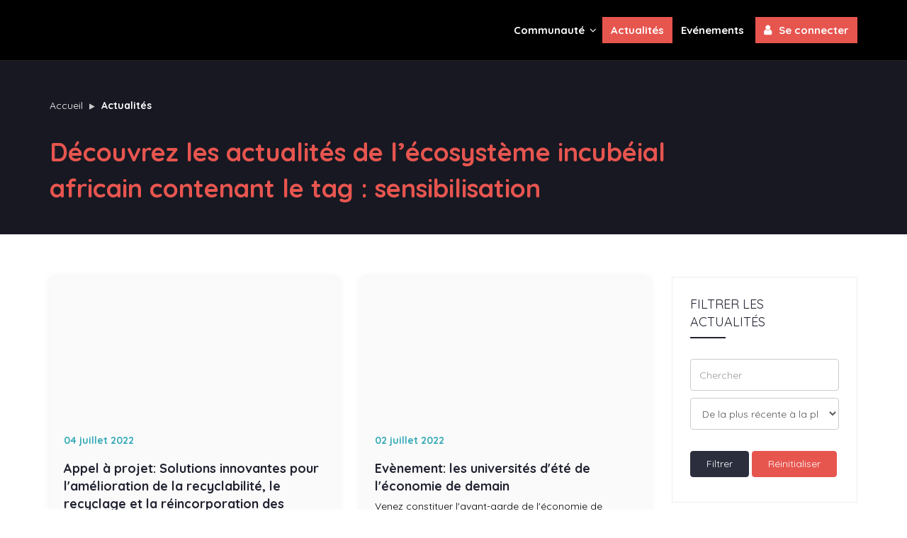

--- FILE ---
content_type: text/html; charset=UTF-8
request_url: https://intermade.wikiflow.io/fr/news/tag/sensibilisation?page=3
body_size: 7719
content:
<!doctype html>
<html lang="fr" dir="ltr">
<head>
    <meta charset="UTF-8">
    <meta name="viewport"
          content="width=device-width, user-scalable=no, initial-scale=1.0, maximum-scale=1.0, minimum-scale=1.0">
    <meta http-equiv="X-UA-Compatible" content="ie=edge">
    <meta name="csrf-token" content="WJrHmkzYb6o3HxUCmenLZtqCbgE3A1KEsm1te9Ja">

    
    <title>Inter-Made | Bienvenue</title>
            <meta name="description" content="Le Fonds _WIKIPRENEURSDEFAULT_ a pour ambition de fournir les financements nécessaires aux frais de début de parcours (frais de recherche et développement, prototypage, travail sur le business plan, conseil fiscal et juridique, …etc) que les banques commerciales considèrent trop risqués."/>        
            <link href="https://intermade.wikiflow.io/assets/frontend/default/img/favicon.png" rel="shortcut icon" type="image/png">
	    
    <link href="https://fonts.googleapis.com/icon?family=Material+Icons" rel="stylesheet">
    <link href="https://fonts.googleapis.com/css?family=Quicksand:300,400,700" rel="stylesheet">

    <!-- Theme CSS -->
    <link href="https://intermade.wikiflow.io/assets/frontend/default/css/main.css" rel="stylesheet">
    <link href="https://intermade.wikiflow.io/assets/frontend/themes/lp/css/bootstrap.min.css" rel="stylesheet" type="text/css">
    <link href="https://intermade.wikiflow.io/assets/frontend/themes/lp/css/jquery-ui.min.css" rel="stylesheet" type="text/css">
    <link href="https://intermade.wikiflow.io/assets/frontend/themes/lp/css/animate.css" rel="stylesheet" type="text/css">
    <link href="https://intermade.wikiflow.io/assets/frontend/themes/lp/css/css-plugin-collections.css" rel="stylesheet" type="text/css">
    <link href="https://intermade.wikiflow.io/assets/frontend/themes/lp/css/menuzord-megamenu.css" rel="stylesheet" type="text/css">
    <link href="https://intermade.wikiflow.io/assets/frontend/themes/lp/css/menuzord-skins/menuzord-boxed.css" rel="stylesheet" type="text/css">
    <link href="https://intermade.wikiflow.io/assets/frontend/themes/lp/css/style-main.css" rel="stylesheet" type="text/css">
    <link href="https://intermade.wikiflow.io/assets/frontend/themes/lp/css/custom-bootstrap-margin-padding.css" rel="stylesheet" type="text/css">
    <link href="https://intermade.wikiflow.io/assets/frontend/themes/lp/css/responsive.css" rel="stylesheet" type="text/css">

    <!-- Revolution Slider 5.x CSS settings -->
    <link href="https://intermade.wikiflow.io/assets/frontend/themes/lp/js/revolution-slider/css/settings.css" rel="stylesheet" type="text/css">
    <link href="https://intermade.wikiflow.io/assets/frontend/themes/lp/js/revolution-slider/css/layers.css" rel="stylesheet" type="text/css">
    <link href="https://intermade.wikiflow.io/assets/frontend/themes/lp/js/revolution-slider/css/navigation.css" rel="stylesheet" type="text/css">

    <link href="https://intermade.wikiflow.io/assets/frontend/spark/css/flickity.css" rel="stylesheet" type="text/css">

    <!-- Theme color CSS -->
    <link href="https://intermade.wikiflow.io/assets/frontend/themes/lp/css/colors/theme-skin-color-set1.css" rel="stylesheet" type="text/css">

    <!-- IonRangeSlider -->
    <link href="https://intermade.wikiflow.io/assets/backend/default/css/plugins/ionRangeSlider/ion.rangeSlider.css" rel="stylesheet">
    <link href="https://intermade.wikiflow.io/assets/backend/default/css/plugins/ionRangeSlider/ion.rangeSlider.skinSimple.css" rel="stylesheet">
    <link href="https://intermade.wikiflow.io/assets/backend/default/css/plugins/ionRangeSlider/ion.rangeSlider.skinModern.css" rel="stylesheet">

    <!-- Custom CSS -->
    <link href="https://intermade.wikiflow.io/assets/frontend/lib/croppie/croppie.css" rel="stylesheet">
    <link href="https://intermade.wikiflow.io/assets/frontend/lib/select2/select2.min.css" rel="stylesheet">
    <link href="https://intermade.wikiflow.io/assets/frontend/lib/summernote/summernote.min.css" rel="stylesheet">
    <link href="https://intermade.wikiflow.io/assets/frontend/lib/clockpicker/clockpicker.css" rel="stylesheet">
    <!-- Toastr style -->
    <link href="https://intermade.wikiflow.io/assets/backend/default/css/plugins/toastr/toastr.min.css" rel="stylesheet">

    <link href="https://intermade.wikiflow.io/assets/frontend/educa/css/custom.css" rel="stylesheet">
    <link href="https://intermade.wikiflow.io/assets/frontend/educa/css/skin.css" rel="stylesheet">

            <link href="https://intermade.wikiflow.io/assets/frontend/compiled/colors_intermade.css" rel="stylesheet">
                <link href="https://intermade.wikiflow.io/assets/frontend/intermade/css/custom_vitrine.css" rel="stylesheet">
	
        <link href="https://intermade.wikiflow.io/assets/frontend/intermade/css/custom.css" rel="stylesheet">
         <!-- Swal -->
    <link href="https://intermade.wikiflow.io/assets/backend/default/css/plugins/sweetalert/sweetalert.css" rel="stylesheet">

        
    <!-- HTML5 shim and Respond.js for IE8 support of HTML5 elements and media queries -->
    <!-- WARNING: Respond.js doesn't work if you view the page via file:// -->
    <!--[if lt IE 9]>
        <script src="https://oss.maxcdn.com/html5shiv/3.7.2/html5shiv.min.js"></script>
        <script src="https://oss.maxcdn.com/respond/1.4.2/respond.min.js"></script>
    <![endif]-->

    </head>
<body>

<img src="https://intermade.wikiflow.io/set_cookie/[base64]" style="position: absolute;" alt="Cookie Initialization">


<div id="app">
    <div id="wrapper" class="clearfix">
        <header id="header" class="header header-floating">
    <div id="sticky-wrapper" class="sticky-wrapper" style="height: 91px;"><div class="header-nav navbar-sticky navbar-sticky-animated">
            <div class="header-nav-wrapper">
                <div class="container">
                    <nav id="menuzord-right" class="menuzord default no-bg menuzord-responsive">
                        <a class="menuzord-brand switchable-logo pull-left flip" href="https://intermade.wikiflow.io/fr" style="max-width: 250px">
                            <img class="logo-default" src="/upload/images/centres/61d59e06a15f8.png" alt="" style="max-height: 100px;">
                            <img class="logo-scrolled-to-fixed"  src="/upload/images/centres/61d59e06a15f8.png" alt="" style="max-height: 100px;">
                        </a>
                        <ul class="menuzord-menu menuzord-right menuzord-indented scrollable" style="max-height: 400px;">
                            <li 
		class="">
		<a href="javascript:void(0)" class="font-15 hasSub">
			Communauté
		</a>
		<ul class="dropdown">
			<li class="">
				<a href="https://intermade.wikiflow.io/fr/nos-projets" class="font-15">
					Nos projets
				</a>
			</li>
			<li class="">
				<a href="https://intermade.wikiflow.io/fr/nos-alumnis" class="font-15">
					Nos alumnis
				</a>
			</li>
		</ul>
	</li>

	<li class="active">
		<a href="https://intermade.wikiflow.io/fr/news" class="font-15">
			Actualités
		</a>
	</li>



	<li class="">
		<a href="https://intermade.wikiflow.io/fr/events/public" class="font-15">Evénements</a>
	</li>

<li>&nbsp;</li>
    
    

																													
<li class="active pull-right">
			<a href="https://intermade.wikiflow.io/fr/login" class="font-15">
			<i class="fa fa-user mr-10 font-16"></i> Se connecter
		</a>
	</li>


                            <li class="scrollable-fix"></li></ul>
                    </nav>
                </div>
            </div>
        </div></div>
</header>            <div class="main-content  ">
        
					<!-- Section: inner-header -->
<section class="inner-header divider layer-overlay overlay-theme-colored-7">
    <div class="container pt-120 pb-30">
        <!-- Section Content -->
        <div class="section-content">
            <div class="row">
                <div class="col-md-10">
                    <ol class="breadcrumb text-left mt-10 white">
                        <li><a href="https://intermade.wikiflow.io/fr">Accueil</a></li>
                                                                                    <li class="active"><a href="https://intermade.wikiflow.io/fr/news">Actualités</a></li>
                                                                        </ol>
                    <h2 class="text-theme-colored2 font-36 mt-0">Découvrez les actualités de l’écosystème incubéial africain contenant le tag : sensibilisation</h2>
                </div>
            </div>
        </div>
    </div>
</section>
	<section id="listNews">
		<div class="container mt-30 mb-30 pt-30 pb-30">
			<div class="row blog-posts">
				<div class="col-md-9">
					<div class="row">
			<div class="col-md-6 _project_event">
			<div class="upcoming-events bg-white-fa mb-20 pb-40 sameH time">
									<a href="https://intermade.wikiflow.io/fr/news/httpswwwreseau_preciorgarticleshaap_rappel_solutions_innovantes_pour_l_amelioration_de_la_recyclabilite_le_recyclage_et_la_reincorporation_des_materia">
						<div class="p-0">
							<div class="thumb" style="background-image: url('/upload/images/news/62c2f75e20462.jpg'); height: 200px;"></div>
						</div>
					</a>
								<div class="event-details p-20 pr-20">
					<p class="_date_up mb-5">
						04 juillet 2022
					</p>
					<h4 class="media-heading font-weight-500 mb-5">
						<a href="https://intermade.wikiflow.io/fr/news/httpswwwreseau_preciorgarticleshaap_rappel_solutions_innovantes_pour_l_amelioration_de_la_recyclabilite_le_recyclage_et_la_reincorporation_des_materia">Appel à projet: Solutions innovantes pour l&#039;amélioration de la recyclabilité, le recyclage et la réincorporation des matériaux</a>
					</h4>
					<p class="mb-5 media-description">Cet AAP vise à développer la compétitivité industrielle et les technologies d’avenir via le financement et l’accompagnement de l’innovation....</p>

					<p>
						<a href="https://intermade.wikiflow.io/fr/news/httpswwwreseau_preciorgarticleshaap_rappel_solutions_innovantes_pour_l_amelioration_de_la_recyclabilite_le_recyclage_et_la_reincorporation_des_materia"
						   class="btn btn-sm btn-dark mt-5 btn-theme-colored2">
							Lire plus <i class="fa fa-angle-double-right"></i>
						</a>
					</p>

					<p>
													<a href="https://intermade.wikiflow.io/fr/news/tag/financement">#Financement</a>
													<a href="https://intermade.wikiflow.io/fr/news/tag/appel-a-projets">#Appel à projets</a>
													<a href="https://intermade.wikiflow.io/fr/news/tag/dotation-financiere">#Dotation financière</a>
													<a href="https://intermade.wikiflow.io/fr/news/tag/sensibilisation">#Sensibilisation</a>
													<a href="https://intermade.wikiflow.io/fr/news/tag/concours">#Concours</a>
													<a href="https://intermade.wikiflow.io/fr/news/tag/transition">#Transition</a>
											</p>
					
				</div>
			</div>

		</div>
			<div class="col-md-6 _project_event">
			<div class="upcoming-events bg-white-fa mb-20 pb-40 sameH time">
									<a href="https://intermade.wikiflow.io/fr/news/httpswwwuniversites_economie_demainfr2022_ueed">
						<div class="p-0">
							<div class="thumb" style="background-image: url('/upload/images/news/62c2f90edb09c.png'); height: 200px;"></div>
						</div>
					</a>
								<div class="event-details p-20 pr-20">
					<p class="_date_up mb-5">
						02 juillet 2022
					</p>
					<h4 class="media-heading font-weight-500 mb-5">
						<a href="https://intermade.wikiflow.io/fr/news/httpswwwuniversites_economie_demainfr2022_ueed">Evènement: les universités d&#039;été de l&#039;économie de demain</a>
					</h4>
					<p class="mb-5 media-description">Venez constituer l&#039;avant-garde de l&#039;économie de demain, et préparer ensemble la révolution économique des prochaines années pour qu&#039;elle ne soit pas subie mais bien choisie....</p>

					<p>
						<a href="https://intermade.wikiflow.io/fr/news/httpswwwuniversites_economie_demainfr2022_ueed"
						   class="btn btn-sm btn-dark mt-5 btn-theme-colored2">
							Lire plus <i class="fa fa-angle-double-right"></i>
						</a>
					</p>

					<p>
													<a href="https://intermade.wikiflow.io/fr/news/tag/reseau">#Réseau</a>
													<a href="https://intermade.wikiflow.io/fr/news/tag/evenement">#Evenement</a>
													<a href="https://intermade.wikiflow.io/fr/news/tag/sensibilisation">#Sensibilisation</a>
													<a href="https://intermade.wikiflow.io/fr/news/tag/communaute">#Communauté</a>
													<a href="https://intermade.wikiflow.io/fr/news/tag/transition">#Transition</a>
											</p>
					
				</div>
			</div>

		</div>
			<div class="col-md-6 _project_event">
			<div class="upcoming-events bg-white-fa mb-20 pb-40 sameH time">
									<a href="https://intermade.wikiflow.io/fr/news/httpswwwcarenewscompulse_groupe_sosappels_a_projetle_groupe_sos_s_engage_pour_l_entrepreneuriat_des_femmes_a">
						<div class="p-0">
							<div class="thumb" style="background-image: url('/upload/images/news/62bc574e201c6.png'); height: 200px;"></div>
						</div>
					</a>
								<div class="event-details p-20 pr-20">
					<p class="_date_up mb-5">
						28 juin 2022
					</p>
					<h4 class="media-heading font-weight-500 mb-5">
						<a href="https://intermade.wikiflow.io/fr/news/httpswwwcarenewscompulse_groupe_sosappels_a_projetle_groupe_sos_s_engage_pour_l_entrepreneuriat_des_femmes_a">Appel à candidature- l&#039;entrepreneuriat des femmes à Marseille</a>
					</h4>
					<p class="mb-5 media-description">Cet appel à candidatures s’inscrit dans le cadre de dispositifs déployés pour soutenir l’emploi et la création d’entreprises à Marseille et dans ses quartiers de la politique de la ville (Q...</p>

					<p>
						<a href="https://intermade.wikiflow.io/fr/news/httpswwwcarenewscompulse_groupe_sosappels_a_projetle_groupe_sos_s_engage_pour_l_entrepreneuriat_des_femmes_a"
						   class="btn btn-sm btn-dark mt-5 btn-theme-colored2">
							Lire plus <i class="fa fa-angle-double-right"></i>
						</a>
					</p>

					<p>
													<a href="https://intermade.wikiflow.io/fr/news/tag/formation">#formation</a>
													<a href="https://intermade.wikiflow.io/fr/news/tag/appel-a-projets">#Appel à projets</a>
													<a href="https://intermade.wikiflow.io/fr/news/tag/accompagnement">#Accompagnement</a>
													<a href="https://intermade.wikiflow.io/fr/news/tag/sensibilisation">#Sensibilisation</a>
											</p>
					
				</div>
			</div>

		</div>
			<div class="col-md-6 _project_event">
			<div class="upcoming-events bg-white-fa mb-20 pb-40 sameH time">
									<a href="https://intermade.wikiflow.io/fr/news/httpswwwcarenewscomup_for_humannessappels_a_projettrophees_artisans_d_un_monde_plus_humain_3e_edition_2022">
						<div class="p-0">
							<div class="thumb" style="background-image: url('/upload/images/news/62bc6705e12e8.png'); height: 200px;"></div>
						</div>
					</a>
								<div class="event-details p-20 pr-20">
					<p class="_date_up mb-5">
						27 juin 2022
					</p>
					<h4 class="media-heading font-weight-500 mb-5">
						<a href="https://intermade.wikiflow.io/fr/news/httpswwwcarenewscomup_for_humannessappels_a_projettrophees_artisans_d_un_monde_plus_humain_3e_edition_2022">Trophée Artisans d&#039;un Monde Plus Humain</a>
					</h4>
					<p class="mb-5 media-description">Les Trophées UP for Humanness – Artisans d’un monde plus humain ont pour objectif de mettre en lumière des personnes qui ont mis l’engagement au cœur de leur vie....</p>

					<p>
						<a href="https://intermade.wikiflow.io/fr/news/httpswwwcarenewscomup_for_humannessappels_a_projettrophees_artisans_d_un_monde_plus_humain_3e_edition_2022"
						   class="btn btn-sm btn-dark mt-5 btn-theme-colored2">
							Lire plus <i class="fa fa-angle-double-right"></i>
						</a>
					</p>

					<p>
													<a href="https://intermade.wikiflow.io/fr/news/tag/reseau">#Réseau</a>
													<a href="https://intermade.wikiflow.io/fr/news/tag/appel-a-projets">#Appel à projets</a>
													<a href="https://intermade.wikiflow.io/fr/news/tag/evenement">#Evenement</a>
													<a href="https://intermade.wikiflow.io/fr/news/tag/sensibilisation">#Sensibilisation</a>
													<a href="https://intermade.wikiflow.io/fr/news/tag/communaute">#Communauté</a>
											</p>
					
				</div>
			</div>

		</div>
			<div class="col-md-6 _project_event">
			<div class="upcoming-events bg-white-fa mb-20 pb-40 sameH time">
									<a href="https://intermade.wikiflow.io/fr/news/httpswwwfondation_maciforguploadsreglement_de_lappel_a_projetspdf">
						<div class="p-0">
							<div class="thumb" style="background-image: url('/upload/images/news/62b2ce1113ee0.jpg'); height: 200px;"></div>
						</div>
					</a>
								<div class="event-details p-20 pr-20">
					<p class="_date_up mb-5">
						22 juin 2022
					</p>
					<h4 class="media-heading font-weight-500 mb-5">
						<a href="https://intermade.wikiflow.io/fr/news/httpswwwfondation_maciforguploadsreglement_de_lappel_a_projetspdf">Appel à projets &quot;Quartiers d&#039;avenir&quot;</a>
					</h4>
					<p class="mb-5 media-description">La Fondation Macif en partenariat avec France Tiers-Lieux et l&#039;USH lance l&#039;appel à projets &quot;Quartiers d&#039;avenir&quot; sur 3 thématiques en lien avec l’environnement et le bien-être....</p>

					<p>
						<a href="https://intermade.wikiflow.io/fr/news/httpswwwfondation_maciforguploadsreglement_de_lappel_a_projetspdf"
						   class="btn btn-sm btn-dark mt-5 btn-theme-colored2">
							Lire plus <i class="fa fa-angle-double-right"></i>
						</a>
					</p>

					<p>
													<a href="https://intermade.wikiflow.io/fr/news/tag/formation">#formation</a>
													<a href="https://intermade.wikiflow.io/fr/news/tag/reseau">#Réseau</a>
													<a href="https://intermade.wikiflow.io/fr/news/tag/financement">#Financement</a>
													<a href="https://intermade.wikiflow.io/fr/news/tag/appel-a-projets">#Appel à projets</a>
													<a href="https://intermade.wikiflow.io/fr/news/tag/accompagnement">#Accompagnement</a>
													<a href="https://intermade.wikiflow.io/fr/news/tag/dotation-financiere">#Dotation financière</a>
													<a href="https://intermade.wikiflow.io/fr/news/tag/sensibilisation">#Sensibilisation</a>
													<a href="https://intermade.wikiflow.io/fr/news/tag/transition">#Transition</a>
											</p>
					
				</div>
			</div>

		</div>
			<div class="col-md-6 _project_event">
			<div class="upcoming-events bg-white-fa mb-20 pb-40 sameH time">
									<a href="https://intermade.wikiflow.io/fr/news/httpswwwcresspacaorgoutils_et_servicesnos_servicesveille_appels_a_projetsappel_a_projets_2022_accompagner_l_emploi_des_jeunes_en_milieu_rural_la_msa_p">
						<div class="p-0">
							<div class="thumb" style="background-image: url('/upload/images/news/62b074f220ed4.jpg'); height: 200px;"></div>
						</div>
					</a>
								<div class="event-details p-20 pr-20">
					<p class="_date_up mb-5">
						20 juin 2022
					</p>
					<h4 class="media-heading font-weight-500 mb-5">
						<a href="https://intermade.wikiflow.io/fr/news/httpswwwcresspacaorgoutils_et_servicesnos_servicesveille_appels_a_projetsappel_a_projets_2022_accompagner_l_emploi_des_jeunes_en_milieu_rural_la_msa_p">Appel à projet: accompagner l&#039;emploi des jeunes en milieu rural-MSA</a>
					</h4>
					<p class="mb-5 media-description">La MSA Provence Azur souhaite soutenir des projets déployés en zones rurales des départements 06, 13 et 83 qui visent à repérer, accompagner et insérer durablement les jeunes vers l’emploi....</p>

					<p>
						<a href="https://intermade.wikiflow.io/fr/news/httpswwwcresspacaorgoutils_et_servicesnos_servicesveille_appels_a_projetsappel_a_projets_2022_accompagner_l_emploi_des_jeunes_en_milieu_rural_la_msa_p"
						   class="btn btn-sm btn-dark mt-5 btn-theme-colored2">
							Lire plus <i class="fa fa-angle-double-right"></i>
						</a>
					</p>

					<p>
													<a href="https://intermade.wikiflow.io/fr/news/tag/reseau">#Réseau</a>
													<a href="https://intermade.wikiflow.io/fr/news/tag/financement">#Financement</a>
													<a href="https://intermade.wikiflow.io/fr/news/tag/jeunesse">#Jeunesse</a>
													<a href="https://intermade.wikiflow.io/fr/news/tag/appel-a-projets">#Appel à projets</a>
													<a href="https://intermade.wikiflow.io/fr/news/tag/dotation-financiere">#Dotation financière</a>
													<a href="https://intermade.wikiflow.io/fr/news/tag/sensibilisation">#Sensibilisation</a>
													<a href="https://intermade.wikiflow.io/fr/news/tag/lien-social">#Lien social</a>
											</p>
					
				</div>
			</div>

		</div>
			<div class="col-md-6 _project_event">
			<div class="upcoming-events bg-white-fa mb-20 pb-40 sameH time">
									<a href="https://intermade.wikiflow.io/fr/news/httpswwwcresspacaorgoutils_et_servicesnos_servicesveille_appels_a_projetsappel_a_projets_vieillir_acteur_et_citoyen_de_son_territoire_2022_fondation_d">
						<div class="p-0">
							<div class="thumb" style="background-image: url('/upload/images/news/62b075fe5a882.jpg'); height: 200px;"></div>
						</div>
					</a>
								<div class="event-details p-20 pr-20">
					<p class="_date_up mb-5">
						20 juin 2022
					</p>
					<h4 class="media-heading font-weight-500 mb-5">
						<a href="https://intermade.wikiflow.io/fr/news/httpswwwcresspacaorgoutils_et_servicesnos_servicesveille_appels_a_projetsappel_a_projets_vieillir_acteur_et_citoyen_de_son_territoire_2022_fondation_d">APPEL À PROJETS : VIEILLIR ACTEUR ET CITOYEN DE SON TERRITOIRE 2022 | FONDATION DE FRANCE</a>
					</h4>
					<p class="mb-5 media-description">La participation au cœur des lieux de vie. Cet appel à projets est ouvert à tout organisme à but non lucratif ou à gestion désintéressée pouvant justifier d’un ancrage territorial....</p>

					<p>
						<a href="https://intermade.wikiflow.io/fr/news/httpswwwcresspacaorgoutils_et_servicesnos_servicesveille_appels_a_projetsappel_a_projets_vieillir_acteur_et_citoyen_de_son_territoire_2022_fondation_d"
						   class="btn btn-sm btn-dark mt-5 btn-theme-colored2">
							Lire plus <i class="fa fa-angle-double-right"></i>
						</a>
					</p>

					<p>
													<a href="https://intermade.wikiflow.io/fr/news/tag/reseau">#Réseau</a>
													<a href="https://intermade.wikiflow.io/fr/news/tag/financement">#Financement</a>
													<a href="https://intermade.wikiflow.io/fr/news/tag/appel-a-projets">#Appel à projets</a>
													<a href="https://intermade.wikiflow.io/fr/news/tag/dotation-financiere">#Dotation financière</a>
													<a href="https://intermade.wikiflow.io/fr/news/tag/sensibilisation">#Sensibilisation</a>
													<a href="https://intermade.wikiflow.io/fr/news/tag/concours">#Concours</a>
											</p>
					
				</div>
			</div>

		</div>
			<div class="col-md-6 _project_event">
			<div class="upcoming-events bg-white-fa mb-20 pb-40 sameH time">
									<a href="https://intermade.wikiflow.io/fr/news/httpsxxds1t4i42qtypeformcomtov4fn91jdtypeform_sourcewwwyoutubecom">
						<div class="p-0">
							<div class="thumb" style="background-image: url('/upload/images/news/62b04c7cc872e.png'); height: 200px;"></div>
						</div>
					</a>
								<div class="event-details p-20 pr-20">
					<p class="_date_up mb-5">
						19 juin 2022
					</p>
					<h4 class="media-heading font-weight-500 mb-5">
						<a href="https://intermade.wikiflow.io/fr/news/httpsxxds1t4i42qtypeformcomtov4fn91jdtypeform_sourcewwwyoutubecom">Lancement du #parcours d&#039;inspeer&#039;action</a>
					</h4>
					<p class="mb-5 media-description">???? Lancement du #parcours d&#039;inspeer&#039;action : programme d&#039;engagement pour citoyens en quête d’action ! Une programmation de contenus “à la carte” qui permet à tous de passer à l&#039;action, et ...</p>

					<p>
						<a href="https://intermade.wikiflow.io/fr/news/httpsxxds1t4i42qtypeformcomtov4fn91jdtypeform_sourcewwwyoutubecom"
						   class="btn btn-sm btn-dark mt-5 btn-theme-colored2">
							Lire plus <i class="fa fa-angle-double-right"></i>
						</a>
					</p>

					<p>
													<a href="https://intermade.wikiflow.io/fr/news/tag/communication">#Communication</a>
													<a href="https://intermade.wikiflow.io/fr/news/tag/reseau">#Réseau</a>
													<a href="https://intermade.wikiflow.io/fr/news/tag/jeunesse">#Jeunesse</a>
													<a href="https://intermade.wikiflow.io/fr/news/tag/ressources">#Ressources</a>
													<a href="https://intermade.wikiflow.io/fr/news/tag/accompagnement">#Accompagnement</a>
													<a href="https://intermade.wikiflow.io/fr/news/tag/sensibilisation">#Sensibilisation</a>
													<a href="https://intermade.wikiflow.io/fr/news/tag/communaute">#Communauté</a>
											</p>
					
				</div>
			</div>

		</div>
			<div class="col-md-6 _project_event">
			<div class="upcoming-events bg-white-fa mb-20 pb-40 sameH time">
									<a href="https://intermade.wikiflow.io/fr/news/httpswwwlyytifiregrencontres_culture_et_ess_avignon_la_3eme_voie_3460">
						<div class="p-0">
							<div class="thumb" style="background-image: url('/upload/images/news/62b0453f05629.jpeg'); height: 200px;"></div>
						</div>
					</a>
								<div class="event-details p-20 pr-20">
					<p class="_date_up mb-5">
						18 juin 2022
					</p>
					<h4 class="media-heading font-weight-500 mb-5">
						<a href="https://intermade.wikiflow.io/fr/news/httpswwwlyytifiregrencontres_culture_et_ess_avignon_la_3eme_voie_3460">Evenement-Festival d&#039;Avignon pour les Rencontres &quot;Culture &amp; ESS&quot;</a>
					</h4>
					<p class="mb-5 media-description">La Fondation Crédit Coopératif et le Festival d&#039;Avignon organisent, en partenariat avec l&#039;Avise, le 5ème chapitre des Rencontres &quot;Culture et ESS - la 3e voie&quot;....</p>

					<p>
						<a href="https://intermade.wikiflow.io/fr/news/httpswwwlyytifiregrencontres_culture_et_ess_avignon_la_3eme_voie_3460"
						   class="btn btn-sm btn-dark mt-5 btn-theme-colored2">
							Lire plus <i class="fa fa-angle-double-right"></i>
						</a>
					</p>

					<p>
													<a href="https://intermade.wikiflow.io/fr/news/tag/communication">#Communication</a>
													<a href="https://intermade.wikiflow.io/fr/news/tag/reseau">#Réseau</a>
													<a href="https://intermade.wikiflow.io/fr/news/tag/atelier">#Atelier</a>
													<a href="https://intermade.wikiflow.io/fr/news/tag/evenement">#Evenement</a>
													<a href="https://intermade.wikiflow.io/fr/news/tag/sensibilisation">#Sensibilisation</a>
													<a href="https://intermade.wikiflow.io/fr/news/tag/communaute">#Communauté</a>
													<a href="https://intermade.wikiflow.io/fr/news/tag/partenariat">#Partenariat</a>
													<a href="https://intermade.wikiflow.io/fr/news/tag/transition">#Transition</a>
													<a href="https://intermade.wikiflow.io/fr/news/tag/lien-social">#Lien social</a>
											</p>
					
				</div>
			</div>

		</div>
	
	<div class="row">
		<div class="col-sm-12">
			<ul class="pagination">
        
                    <li class="page-item"><a class="page-link" href="https://intermade.wikiflow.io/fr/news/tag/sensibilisation?page=2" rel="prev">&laquo;</a></li>
        
        
                    
            
            
                                                                        <li class="page-item"><a class="page-link" href="https://intermade.wikiflow.io/fr/news/tag/sensibilisation?page=1">1</a></li>
                                                                                <li class="page-item"><a class="page-link" href="https://intermade.wikiflow.io/fr/news/tag/sensibilisation?page=2">2</a></li>
                                                                                <li class="page-item active"><span class="page-link">3</span></li>
                                                                                <li class="page-item"><a class="page-link" href="https://intermade.wikiflow.io/fr/news/tag/sensibilisation?page=4">4</a></li>
                                                                                <li class="page-item"><a class="page-link" href="https://intermade.wikiflow.io/fr/news/tag/sensibilisation?page=5">5</a></li>
                                                                                <li class="page-item"><a class="page-link" href="https://intermade.wikiflow.io/fr/news/tag/sensibilisation?page=6">6</a></li>
                                                        
        
                    <li class="page-item"><a class="page-link" href="https://intermade.wikiflow.io/fr/news/tag/sensibilisation?page=4" rel="next">&raquo;</a></li>
            </ul>

		</div>
	</div>

	</div>





































































					<ul class="pagination">
        
                    <li class="page-item"><a class="page-link" href="https://intermade.wikiflow.io/fr/news/tag/sensibilisation?page=2" rel="prev">&laquo;</a></li>
        
        
                    
            
            
                                                                        <li class="page-item"><a class="page-link" href="https://intermade.wikiflow.io/fr/news/tag/sensibilisation?page=1">1</a></li>
                                                                                <li class="page-item"><a class="page-link" href="https://intermade.wikiflow.io/fr/news/tag/sensibilisation?page=2">2</a></li>
                                                                                <li class="page-item active"><span class="page-link">3</span></li>
                                                                                <li class="page-item"><a class="page-link" href="https://intermade.wikiflow.io/fr/news/tag/sensibilisation?page=4">4</a></li>
                                                                                <li class="page-item"><a class="page-link" href="https://intermade.wikiflow.io/fr/news/tag/sensibilisation?page=5">5</a></li>
                                                                                <li class="page-item"><a class="page-link" href="https://intermade.wikiflow.io/fr/news/tag/sensibilisation?page=6">6</a></li>
                                                        
        
                    <li class="page-item"><a class="page-link" href="https://intermade.wikiflow.io/fr/news/tag/sensibilisation?page=4" rel="next">&raquo;</a></li>
            </ul>

				</div>

				<div class="col-md-3" style="position: sticky; top: 125px;">
					<div class="border-1px p-25">
						<h4 class="text-theme-colored text-uppercase m-0">Filtrer les actualités</h4>
						<div class="line-bottom mb-30"></div>

						<form action="https://intermade.wikiflow.io/fr/news/search" method="POST">
							<input type="hidden" name="_token" value="WJrHmkzYb6o3HxUCmenLZtqCbgE3A1KEsm1te9Ja">

							<div class="row">

								<div class="col-sm-12">
									<div class="form-group mb-10">
										<input type="text" name="news_name" value=""
											   placeholder="Chercher" class="form-control">
									</div>

									<div class="form-group mb-10">
										<select name="news_date" class="form-control">
											<option value="desc">De la plus récente à la plus ancienne</option>
											<option value="asc" >
												De la plus ancienne à la plus récente
											</option>
										</select>
									</div>
								</div>

							</div>

							<div class="form-group mb-0 mt-20">
								<button type="submit" class="btn btn-dark btn-theme-colored">Filtrer</button>
								<a href="https://intermade.wikiflow.io/fr/news/search/clear" class="btn btn-default" style="">Réinitialiser</a>
							</div>

						</form>
					</div>
					<div class="border-1px p-25 mt-20">
	<h4 class="text-theme-colored text-uppercase m-0">Les tags les plus utilisés</h4>
	<div class="line-bottom mb-30"></div>
			<a href="https://intermade.wikiflow.io/fr/news/tag/reseau" class="btn btn-xs btn-dark m-5 btn-theme-colored">Réseau</a>
			<a href="https://intermade.wikiflow.io/fr/news/tag/appel-a-projets" class="btn btn-xs btn-dark m-5 btn-theme-colored">Appel à projets</a>
			<a href="https://intermade.wikiflow.io/fr/news/tag/communaute" class="btn btn-xs btn-dark m-5 btn-theme-colored">Communauté</a>
			<a href="https://intermade.wikiflow.io/fr/news/tag/accompagnement" class="btn btn-xs btn-dark m-5 btn-theme-colored">Accompagnement</a>
			<a href="https://intermade.wikiflow.io/fr/news/tag/evenement" class="btn btn-xs btn-dark m-5 btn-theme-colored">Evenement</a>
			<a href="https://intermade.wikiflow.io/fr/news/tag/financement" class="btn btn-xs btn-dark m-5 btn-theme-colored">Financement</a>
			<a href="https://intermade.wikiflow.io/fr/news/tag/ressources" class="btn btn-xs btn-dark m-5 btn-theme-colored">Ressources</a>
			<a href="https://intermade.wikiflow.io/fr/news/tag/formation" class="btn btn-xs btn-dark m-5 btn-theme-colored">formation</a>
			<a href="https://intermade.wikiflow.io/fr/news/tag/dotation-financiere" class="btn btn-xs btn-dark m-5 btn-theme-colored">Dotation financière</a>
			<a href="https://intermade.wikiflow.io/fr/news/tag/communication" class="btn btn-xs btn-dark m-5 btn-theme-colored">Communication</a>
			<a href="https://intermade.wikiflow.io/fr/news/tag/transition" class="btn btn-xs btn-dark m-5 btn-theme-colored">Transition</a>
			<a href="https://intermade.wikiflow.io/fr/news/tag/sensibilisation" class="btn btn-xs btn-dark m-5 btn-theme-colored">Sensibilisation</a>
			<a href="https://intermade.wikiflow.io/fr/news/tag/webinaire" class="btn btn-xs btn-dark m-5 btn-theme-colored">Webinaire</a>
			<a href="https://intermade.wikiflow.io/fr/news/tag/concours" class="btn btn-xs btn-dark m-5 btn-theme-colored">Concours</a>
			<a href="https://intermade.wikiflow.io/fr/news/tag/partenariat" class="btn btn-xs btn-dark m-5 btn-theme-colored">Partenariat</a>
		<br>
	<br>
	<a href="https://intermade.wikiflow.io/fr/news" class="btn btn-default ">Réinitialiser</a>
</div>				</div>

			</div>

		</div>
	</section>

    </div>

    <!-- Footer -->
    <footer id="footer" class="footer parallax layer-overlay overlay-dark-9">
        <div class="container">
            <div class="row text-center">

                <div class="col-md-6 col-md-offset-3 text-center">

                    <img class="mt-5 mb-20" style="margin: 0 auto"
                         src="/upload/images/centres/61d59e06a15f8.png">

                </div>

            </div>
            <div class="row">
                <div class="col-md-4 text-center">
                                    </div>
                <div class="col-md-4 text-center">
                    <ul class="styled-icons icon-dark icon-circled icon-sm mb-15">
                                                                                                                                                                    </ul>
                </div>
                <div class="col-md-4 text-center">
                                    </div>
            </div>
            <div class="row">
                <div class="col-md-6 col-md-offset-3 text-center">
                                            <ul class="list-inline xs-text-center text-white">
                                                                                                                                                                                                                                                                                                                                                                                                                                                                                                                                                                                                                                                                                                                                                                                                                                                                                                                                                                                                                                                </ul>
                                    </div>
            </div>
        </div>
                <div class="container-fluid copy-right p-20 bg-black-333">
            <div class="row text-center">
                <div class="col-md-12">
                    <p class="font-11 text-black-777 m-0"><span>Copyright &copy;2026 _WIKIFLOWDEFAULT_. All Rights Reserved. Développé par</span>
<a target="_blank" href="https://www.wikiflow.io">Wikiflow.io</a></p>
                </div>
            </div>
        </div>
    </footer>
    <a class="scrollToTop" href="#"><i class="fa fa-angle-up"></i></a>
    <a class="scrollToTop" href="#"><i class="fa fa-angle-up"></i></a>
</div>    </div>

<!-- Vuejs -->
<script src="https://intermade.wikiflow.io/assets/frontend/default/js/app.js"></script>

<!-- Theme JS -->
<script src="https://intermade.wikiflow.io/assets/frontend/themes/lp/js/jquery-2.2.4.min.js"></script>
<script src="https://intermade.wikiflow.io/assets/frontend/themes/lp/js/jquery-ui.min.js"></script>
<script src="https://intermade.wikiflow.io/assets/frontend/themes/lp/js/bootstrap.min.js"></script>
<script src="https://intermade.wikiflow.io/assets/frontend/themes/lp/js/jquery-plugin-collection.js"></script>

<!-- Revolution Slider 5.x SCRIPTS -->
<script src="https://intermade.wikiflow.io/assets/frontend/themes/lp/js/revolution-slider/js/jquery.themepunch.tools.min.js"></script>
<script src="https://intermade.wikiflow.io/assets/frontend/themes/lp/js/revolution-slider/js/jquery.themepunch.revolution.min.js"></script>

<script src="https://intermade.wikiflow.io/assets/frontend/spark/js/flickity.min.js"></script>

<script src="https://intermade.wikiflow.io/assets/frontend/themes/lp/js/timeago/jquery.timeago.js"></script>
<script src="https://intermade.wikiflow.io/assets/frontend/themes/lp/js/timeago/locales/jquery.timeago.fr.js"></script>

<script src="https://intermade.wikiflow.io/assets/frontend/themes/lp/js/chart.js"></script>

<script src="https://intermade.wikiflow.io/assets/frontend/themes/lp/js/custom.js"></script>

<!-- Custom JS -->
<script src="https://intermade.wikiflow.io/assets/frontend/lib/croppie/croppie_265.js"></script>

<script src="https://intermade.wikiflow.io/assets/backend/default/js/plugins/chartJs/Chart.min.js"></script>
<script src="https://intermade.wikiflow.io/assets/backend/default/js/chartjs-tooltips.js"></script>

<script src="https://intermade.wikiflow.io/assets/frontend/lib/summernote/summernote.js"></script>
<!-- IonRangeSlider -->
<script src="https://intermade.wikiflow.io/assets/backend/default/js/plugins/ionRangeSlider/ion.rangeSlider.min.js"></script>

<script src="https://intermade.wikiflow.io/assets/frontend/lib/select2/select2.js"></script>
<script src="https://intermade.wikiflow.io/assets/frontend/lib/select2/select2i18n.js"></script>

<script src="https://intermade.wikiflow.io/assets/frontend/lib/clockpicker/clockpicker.js"></script>

<script src="https://intermade.wikiflow.io/assets/frontend/lib/matchHeight/jquery.matchHeight-min.js"></script>

<!-- Toastr -->
<script src="https://intermade.wikiflow.io/assets/backend/default/js/plugins/toastr/toastr.min.js"></script>

<script src="https://intermade.wikiflow.io/assets/frontend/default/js/custom.js"></script>

<script src="https://intermade.wikiflow.io/assets/frontend/educa/js/custom.js"></script>
<script src=https://intermade.wikiflow.io/assets/frontend/default/js/plugins/packery/packery.pkgd.min.js></script>

<!-- Swal -->
<script src="https://intermade.wikiflow.io/assets/backend/default/js/plugins/sweetalert/sweetalert.min.js"></script>

<!-- Datepicker -->
<script src="https://cdnjs.cloudflare.com/ajax/libs/bootstrap-datepicker/1.9.0/locales/bootstrap-datepicker.fr.min.js"></script>

<script src="https://cdnjs.cloudflare.com/ajax/libs/pdf.js/2.10.377/pdf.min.js"></script>


<script>
    $(function() {
        $('.sameH').matchHeight();
        $('.select2').select2();

        /* Toastr */
        toastr.options.closeButton = true;
        toastr.options.closeDuration = 6000;

                        
    });
    $(document).ready(function() {
        $('#summernote').summernote({
            minHeight: 280,
            focus: true,
            toolbar: [
                ['style', ['bold', 'italic', 'underline', 'clear']],
                ['color', ['color']],
                ['para', ['ul', 'ol', 'paragraph']],
            ],
        });
        $('.editor').summernote({
            minHeight: 280,
            followingToolbar: false,
            focus: true,
                        toolbar: [
                ['style', ['bold', 'italic', 'underline', 'clear']],
                ['color', ['color']],
                ['para', ['ul', 'ol', 'paragraph'] ],
                ['link'],
            ]
        });
        $('.input-group.date').datepicker({
            format: 'dd-mm-yyyy',
            todayHighlight: true,
            autoclose: true,
            weekStart: 1,
            language: 'fr',
            firstDay: 1,
        });
        $('input.calendar').datepicker({
            format: 'dd-mm-yyyy',
            todayHighlight: true,
            autoclose: true,
            weekStart: 1,
            language: 'fr',
            firstDay: 1,
        });
    });
    $('input-group.clockpicker').each(function() {
                    var $value = $(this).val();
                    $(this).wickedpicker({
                        twentyFour: true,
                        title: 'Sélection des heures',
                        now: $value,
                        timeSeparator: ':'
                    });
    });
    $.ajaxSetup({
        headers: {
            'X-CSRF-TOKEN': $('meta[name="csrf-token"]').attr('content')
        }
    });
    
     /* Swal */
        $('._askConfirmation').click(function(e) {
            e.preventDefault();
            var defaultEvent = $(this).attr('href');

            var $action = $(this).attr('data-action-name');
            if($action == undefined) $action = "supprimer";

            var $past_tense = $(this).attr('data-action-done');
            if($past_tense == undefined) $past_tense = "supprimé";

            swal({
                title: "Confirmez l'action",
                text: "Êtes-vous sûr(e) de vouloir " + $action + " cet élément ?",
                type: 'warning',
                showCancelButton: true,
                confirmButtonColor: '#DD6B55',
                confirmButtonText: 'Oui',
                cancelButtonText: 'Non',
                closeOnConfirm: false
            }, function () {
                swal({
                    title: "L'élément va être " + $past_tense + '.',
                    type: 'success'
                }, function() {
                    document.location.href = defaultEvent;
                    return true;
                });
            });
        });
        $('._askConfirmationForm').click(function(e) {
        e.preventDefault();
        var defaultEvent = $(this).attr('href');

        var $action = $(this).attr('data-action-name');
        if($action == undefined) $action = "supprimer";

        var $past_tense = $(this).attr('data-action-done');
        if($past_tense == undefined) $past_tense = "supprimé";

        var $text_swal = $(this).attr('data-text');
        var $id_form = '#'+$(this).attr('data-id-form')

        swal({
            title: "Confirmez l'action",
            text: $text_swal?$text_swal:"Êtes-vous sûr(e) de vouloir " + $action + " cet élément ?",
            type: 'warning',
            showCancelButton: true,
            confirmButtonColor: '#DD6B55',
            confirmButtonText: 'Oui',
            cancelButtonText: 'Non',
            closeOnConfirm: false
        }, function () {
            swal({
                title: "L'élément va être " + $past_tense + '.',
                type: 'success'
            }, function() {
                $($id_form).submit();
                return true;
            });
        });
    });
</script>
</body>
</html>


--- FILE ---
content_type: text/css
request_url: https://intermade.wikiflow.io/assets/frontend/default/css/main.css
body_size: 1767
content:
.main-content {
  min-height: calc(100vh - 290px);
}

.affix-md {
  position: fixed;
}

@media (max-width: 992px) {
  .affix-md {
    position: static;
  }
}

/* Colors */

.community-list {
  position: relative;
  display: -webkit-box;
  display: -ms-flexbox;
  display: flex;
  -ms-flex-wrap: wrap;
      flex-wrap: wrap;
  -webkit-box-align: stretch;
      -ms-flex-align: stretch;
          align-items: stretch;
  margin: 0 -5px;
}

.community-list .community-card {
  width: calc((100% / 3) - 10px);
  margin: 5px;
  padding-bottom: 35px !important;
}

.community-list .community-card-iframe {
  width: calc((100% / 4) - 10px) !important;
  margin: 5px;
  padding-bottom: 35px !important;
}

.community-list .community-card .card-footer {
  position: absolute;
  bottom: 0;
  left: 0;
  width: 100%;
  text-align: center;
}

@media screen and (max-width: 1140px) {
  .community-list .community-card {
    width: calc((100% / 2) - 10px);
  }
}

@media screen and (max-width: 768px) {
  .community-list .community-card {
    width: 100%;
  }
}

#formations_list .invited {
  border: 1px solid #f8ac59;
  -webkit-box-shadow: 0px 0px 5px #f8ac59;
          box-shadow: 0px 0px 5px #f8ac59;
}

div.table-cards-associate {
  display: table;
  width: 100%;
  /* Float four columns side by side */
  /* Responsive columns - one column layout (vertical) on small screens */
}

div.table-cards-associate .row {
  display: table-row;
  margin: 0 -5px;
  padding-top: 5px;
}

div.table-cards-associate .row:hover {
  background: #f1f1f1 !important;
  -webkit-transition-duration: .2s;
          transition-duration: .2s;
}

div.table-cards-associate .row.header {
  background: transparent !important;
}

div.table-cards-associate .row.header div.column {
  font-weight: 600;
  padding: 15px 0;
  background: transparent;
  border-bottom: 1px solid #dedede;
}

div.table-cards-associate.stripped .row:nth-child(2n+1) {
  background-color: #f9f9f9;
}

div.table-cards-associate .column {
  display: table-cell;
  padding: 8px 0;
  word-break: break-word;
}

@media screen and (max-width: 600px) {
  div.table-cards-associate .column {
    width: 100%;
    display: block;
    margin-bottom: 5px;
    padding: 0px;
    text-align: center !important;
    min-height: 18px;
  }

  div.table-cards-associate .column:before {
    content: attr(data-label);
    font-weight: 600;
    white-space: pre;
  }

  div.table-cards-associate .column.content-break-line:before {
    margin-top: 15px;
    display: block;
    width: 100%;
  }

  div.table-cards-associate .row {
    padding: 16px;
    text-align: center;
    background-color: #f9f9f9 !important;
    margin-bottom: 25px;
    display: block;
    -webkit-box-shadow: 2px 2px 5px #dedede;
            box-shadow: 2px 2px 5px #dedede;
  }

  div.table-cards-associate .row.header {
    display: block;
    text-align: left;
  }

  div.table-cards-associate .row.header .column {
    display: none;
  }

  div.table-cards-associate .row.header .column.order-link {
    display: inline-block;
    border: none !important;
    text-align: left;
    padding: 0 !important;
    padding-left: 15px !important;
  }
}

@media screen and (min-width: 601px) and (max-width: 1630px) {
  div.table-cards-associate {
    display: -webkit-box;
    display: -ms-flexbox;
    display: flex;
    width: 100%;
    -ms-flex-wrap: wrap;
        flex-wrap: wrap;
  }

  div.table-cards-associate .column {
    display: block;
    margin-bottom: 5px;
    padding: 0px;
    text-align: center !important;
    min-height: 18px;
  }

  div.table-cards-associate .column:before {
    content: attr(data-label);
    font-weight: 600;
    white-space: pre;
  }

  div.table-cards-associate .column.content-break-line:before {
    margin-top: 15px;
    display: block;
    width: 100%;
  }

  div.table-cards-associate .row {
    padding: 16px;
    text-align: center;
    background-color: #f9f9f9 !important;
    margin: 10px;
    display: block;
    width: calc(50% - 20px);
    -webkit-box-shadow: 2px 2px 5px #dedede;
            box-shadow: 2px 2px 5px #dedede;
  }
  
  div.table-cards-associate .row.info {
    display: none;
  }

  div.table-cards-associate .row.header {
    display: block;
    text-align: left;
    width: 100%;
  }

  div.table-cards-associate .row.header .column {
    display: none;
  }

  div.table-cards-associate .row.header .column.order-link {
    display: inline-block;
    border: none !important;
    text-align: left;
    padding: 0 !important;
    padding-left: 15px !important;
  }
}

div#toggle_display_key_trad {
  position: fixed;
  right: 0;
  top: 50%;
  background: white;
  border: 1px solid #282828;
  border-right: none;
  border-radius: 15px 0  0 15px;
  padding: 10px;
  -webkit-transform: translateX(80%);
          transform: translateX(80%);
  -webkit-transition-duration: .5s;
          transition-duration: .5s;
  -webkit-box-shadow: -3px 5px 5px rgba(0, 0, 0, 0.2);
          box-shadow: -3px 5px 5px rgba(0, 0, 0, 0.2);
  z-index: 9999;
}

div#toggle_display_key_trad:hover {
  -webkit-transform: translateX(0);
          transform: translateX(0);
  -webkit-transition-duration: .5s;
          transition-duration: .5s;
}

div#toggle_display_key_trad * {
  z-index: 10000;
}

@media print {
  div#toggle_display_key_trad {
    display: none;
  }
}

.reset-css html,
.reset-css body,
.reset-css div,
.reset-css span,
.reset-css applet,
.reset-css object,
.reset-css iframe,
.reset-css h1,
.reset-css h2,
.reset-css h3,
.reset-css h4,
.reset-css h5,
.reset-css h6,
.reset-css p,
.reset-css blockquote,
.reset-css pre,
.reset-css a,
.reset-css abbr,
.reset-css acronym,
.reset-css address,
.reset-css big,
.reset-css cite,
.reset-css code,
.reset-css del,
.reset-css dfn,
.reset-css em,
.reset-css img,
.reset-css ins,
.reset-css kbd,
.reset-css q,
.reset-css s,
.reset-css samp,
.reset-css small,
.reset-css strike,
.reset-css strong,
.reset-css sub,
.reset-css sup,
.reset-css tt,
.reset-css var,
.reset-css b,
.reset-css u,
.reset-css i,
.reset-css center,
.reset-css dl,
.reset-css dt,
.reset-css dd,
.reset-css ol,
.reset-css ul,
.reset-css li,
.reset-css fieldset,
.reset-css form,
.reset-css label,
.reset-css legend,
.reset-css table,
.reset-css caption,
.reset-css tbody,
.reset-css tfoot,
.reset-css thead,
.reset-css tr,
.reset-css th,
.reset-css td,
.reset-css article,
.reset-css aside,
.reset-css canvas,
.reset-css details,
.reset-css embed,
.reset-css figure,
.reset-css figcaption,
.reset-css footer,
.reset-css header,
.reset-css hgroup,
.reset-css menu,
.reset-css nav,
.reset-css output,
.reset-css ruby,
.reset-css section,
.reset-css summary,
.reset-css time,
.reset-css mark,
.reset-css audio,
.reset-css video {
  margin: 0;
  padding: 0;
  border: 0;
  font-size: 100%;
  vertical-align: baseline;
}

.reset-css article,
.reset-css aside,
.reset-css details,
.reset-css figcaption,
.reset-css figure,
.reset-css footer,
.reset-css header,
.reset-css hgroup,
.reset-css menu,
.reset-css nav,
.reset-css section {
  display: block;
}

.reset-css body {
  line-height: 1;
}

.reset-css ol,
.reset-css ul {
  margin: initial;
  padding: 2em;
  list-style: initial;
}

.reset-css ul {
  list-style-type: disc;
  list-style-position: outside;
}

.reset-css ul ul {
  list-style-type: circle;
  list-style-position: outside;
  margin-left: 15px;
}

.reset-css ul ul ul {
  list-style: square;
}

.reset-css ul ol {
  list-style-type: lower-latin;
  list-style-position: outside;
  margin-left: 15px;
}

.reset-css ol {
  list-style-type: decimal;
  list-style-position: outside;
}

.reset-css ol ul {
  list-style-type: circle;
  list-style-position: outside;
  margin-left: 15px;
}

.reset-css ol ol {
  list-style-type: lower-latin;
  list-style-position: outside;
  margin-left: 15px;
}

.reset-css li {
  padding-left: 5px;
}

.reset-css blockquote,
.reset-css q {
  quotes: none;
}

.reset-css blockquote:before,
.reset-css blockquote:after,
.reset-css q:before,
.reset-css q:after {
  content: '';
}

.reset-css table {
  border-collapse: collapse;
  border-spacing: 0;
}

.logo-circle{
  border:5px solid #FFF;
}

--- FILE ---
content_type: text/css
request_url: https://intermade.wikiflow.io/assets/frontend/lib/croppie/croppie.css
body_size: 1308
content:
.croppie-container {
    width: 100%;
    height: 100%;
}

.croppie-container .cr-image {
    z-index: -1;
    position: absolute;
    top: 0;
    left: 0;
    transform-origin: 0 0;
    max-height: none;
    max-width: none;
}

.croppie-container .cr-boundary {
    position: relative;
    overflow: hidden;
    margin: 0 auto;
    z-index: 1;
    width: 100%;
    height: 100%;
}

.croppie-container .cr-viewport,
.croppie-container .cr-resizer {
    position: absolute;
    border: 2px solid #fff;
    margin: auto;
    top: 0;
    bottom: 0;
    right: 0;
    left: 0;
    box-shadow: 0 0 2000px 2000px rgba(0, 0, 0, 0.5);
    z-index: 0;
}

.croppie-container .cr-resizer {
    z-index: 2;
    box-shadow: none;
    pointer-events: none;
}

.croppie-container .cr-resizer-vertical,
.croppie-container .cr-resizer-horisontal {
    position: absolute;
    pointer-events: all;
}

.croppie-container .cr-resizer-vertical::after,
.croppie-container .cr-resizer-horisontal::after {
    display: block;
    position: absolute;
    box-sizing: border-box;
    border: 1px solid black;
    background: #fff;
    width: 10px;
    height: 10px;
    content: '';
}

.croppie-container .cr-resizer-vertical {
    bottom: -5px;
    cursor: row-resize;
    width: 100%;
    height: 10px;
}

.croppie-container .cr-resizer-vertical::after {
    left: 50%;
    margin-left: -5px;
}

.croppie-container .cr-resizer-horisontal {
    right: -5px;
    cursor: col-resize;
    width: 10px;
    height: 100%;
}

.croppie-container .cr-resizer-horisontal::after {
    top: 50%;
    margin-top: -5px;
}

.croppie-container .cr-original-image {
    display: none;
}

.croppie-container .cr-vp-circle {
    border-radius: 50%;
}

.croppie-container .cr-overlay {
    z-index: 1;
    position: absolute;
    cursor: move;
    touch-action: none;
}

.croppie-container .cr-slider-wrap {
    width: 75%;
    margin: 15px auto;
    text-align: center;
}

.croppie-result {
    position: relative;
    overflow: hidden;
}

.croppie-result img {
    position: absolute;
}

.croppie-container .cr-image,
.croppie-container .cr-overlay,
.croppie-container .cr-viewport {
    -webkit-transform: translateZ(0);
    -moz-transform: translateZ(0);
    -ms-transform: translateZ(0);
    transform: translateZ(0);
}

/*************************************/
/***** STYLING RANGE INPUT ***********/
/*************************************/
/*http://brennaobrien.com/blog/2014/05/style-input-type-range-in-every-browser.html */
/*************************************/

.cr-slider {
    -webkit-appearance: none;
    /*removes default webkit styles*/
    /*border: 1px solid white; *//*fix for FF unable to apply focus style bug */
    width: 300px;
    /*required for proper track sizing in FF*/
    max-width: 100%;
    padding-top: 8px;
    padding-bottom: 8px;
    background-color: transparent;
}

.cr-slider::-webkit-slider-runnable-track {
    width: 100%;
    height: 3px;
    background: rgba(0, 0, 0, 0.5);
    border: 0;
    border-radius: 3px;
}

.cr-slider::-webkit-slider-thumb {
    -webkit-appearance: none;
    border: none;
    height: 16px;
    width: 16px;
    border-radius: 50%;
    background: #ddd;
    margin-top: -6px;
}

.cr-slider:focus {
    outline: none;
}
/*
.cr-slider:focus::-webkit-slider-runnable-track {
background: #ccc;
}
*/

.cr-slider::-moz-range-track {
    width: 100%;
    height: 3px;
    background: rgba(0, 0, 0, 0.5);
    border: 0;
    border-radius: 3px;
}

.cr-slider::-moz-range-thumb {
    border: none;
    height: 16px;
    width: 16px;
    border-radius: 50%;
    background: #ddd;
    margin-top: -6px;
}

/*hide the outline behind the border*/
.cr-slider:-moz-focusring {
    outline: 1px solid white;
    outline-offset: -1px;
}

.cr-slider::-ms-track {
    width: 100%;
    height: 5px;
    background: transparent;
    /*remove bg colour from the track, we'll use ms-fill-lower and ms-fill-upper instead */
    border-color: transparent;/*leave room for the larger thumb to overflow with a transparent border */
    border-width: 6px 0;
    color: transparent;/*remove default tick marks*/
}
.cr-slider::-ms-fill-lower {
    background: rgba(0, 0, 0, 0.5);
    border-radius: 10px;
}
.cr-slider::-ms-fill-upper {
    background: rgba(0, 0, 0, 0.5);
    border-radius: 10px;
}
.cr-slider::-ms-thumb {
    border: none;
    height: 16px;
    width: 16px;
    border-radius: 50%;
    background: #ddd;
    margin-top:1px;
}
.cr-slider:focus::-ms-fill-lower {
    background: rgba(0, 0, 0, 0.5);
}
.cr-slider:focus::-ms-fill-upper {
    background: rgba(0, 0, 0, 0.5);
}
/*******************************************/

/***********************************/
/* Rotation Tools */
/***********************************/
.cr-rotate-controls {
    position: absolute;
    bottom: 5px;
    left: 5px;
    z-index: 1;
}
.cr-rotate-controls button {
    border: 0;
    background: none;
}
.cr-rotate-controls i:before {
    display: inline-block;
    font-style: normal;
    font-weight: 900;
    font-size: 22px;
}
.cr-rotate-l i:before {
    content: '↺';
}
.cr-rotate-r i:before {
    content: '↻';
}

--- FILE ---
content_type: text/css
request_url: https://intermade.wikiflow.io/assets/frontend/educa/css/custom.css
body_size: 8732
content:
/* <!-- General --> */
body, html {
    font-family: 'Quicksand', sans-serif;
}
.h1, .h2, .h3, .h4, .h5, .h6, h1, h2, h3, h4, h5, h6, .font-roboto-slab {
    font-family: 'Quicksand', sans-serif;
}

h1{
    font-size: 27px !important;
}
h2{
    font-size: 24px !important;
}
h3{
    font-size: 21px !important;
    margin-top: 20px !important;
}
h4{
    font-size: 18px !important;
    margin-top: 15px !important;
}
h5{
    font-size: 16px !important;
}

a, button {
    outline: 0 !important;
}

/* <!-- Theme override --> */
.form-control {
    border: 1px solid #ccc;
}
.table>tbody>tr>td, .table>tbody>tr>th, .table>tfoot>tr>td, .table>tfoot>tr>th, .table>thead>tr>td, .table>thead>tr>th {
    vertical-align: middle;
}
.menuzord-menu ul.dropdown {
    top: 60px;
}

.menuzord-brand {
    margin: 18px 0 0 0;
}

/* <!-- Menu --> */
.menuzord li a {
    font-family: 'Quicksand', sans-serif !important;
}
.menuzord-menu > li > a {
    padding: 8px 12px;
}
.menuzord-menu > li > a.hasSub {
    padding: 8px 8px 8px 12px;
}

.menuzord-brand img {
    max-height: none;
    margin-top:-15px;
}
.menuzord.blue .menuzord-menu > li.active > a, .menuzord.blue .menuzord-menu > li:hover > a, .menuzord.blue .menuzord-menu ul.dropdown li:hover > a{
    background: #FF6600;
}

.menuzord-menu > li.menu-absolute{
    position: absolute;
    left: 215px;
}
.locked__menu a {
    background-color: #DDDDDD !important;
    font-style: italic;
    color: #F0F0F0;
}

.tp-parallax-wrap .tp-caption{
    max-height:50px;
}

/* <!-- Utilities --> */
.mr5 {
    margin-right: 5px;
}
.ml5 {
    margin-left: 5px;
}
.hr-line-dashed {
    height: 1px;
    border-top: 1px dashed rgba(0,0,0,0.1);
    margin: 30px 0;
}
.text-strike {
    text-decoration: line-through;
}
.bg-yellow {
    background: #FF6600;
}
.bg-light-green {
    background: #b9fab2;
}
.alpha-50 {
    opacity: 0.5;
}

/* <!-- Newsletter box --> */
.box-home-newsletter {
    background: #FF6600;
}
.box-home-newsletter .col-md-6:first-child {
    border-right:1px solid #e7b30e;
}
.box-home-newsletter .newsletter-form {
    max-width:350px;
}

/* Ressources list */

.list-folder-ressources{
    position: relative;
}
.list-folder-ressources .overlay{
    display:none;
    position: absolute;
    top:0;
    left:0;
    right:0;
    width:100%;
    height: 100%;
    text-align: center;
    background: rgba(0,0,0,0.6);
    color:#000;
    font-size: 12px;
    font-weight: bold;
}
.list-folder-ressources:hover .overlay {
    display: block;
}
.list-folder-ressources .overlay > a {
    position: absolute;
    top: 50%;
    left: 50%;
    margin-left: -180px;
    margin-top: -20px;
    width: 360px;
    padding: 12px 0;
}

/* <!-- Map --> */
.home-map {
    position: relative;
}
.home-map .overlay {
    display:none;
    position: absolute;
    top:0;
    left:0;
    right:0;
    width:100%;
    height: 100%;
    text-align: center;
    background: rgba(0,0,0,0.6);
    color:#000;
    text-transform: uppercase;
    font-size: 12px;
    font-weight: bold;
}
.home-map:hover .overlay {
    display: block;
}
.home-map .overlay > div {
    position: absolute;
    top: 50%;
    left: 50%;
    margin-left: -120px;
    margin-top: -20px;
    width: 240px;
    background: #FF6600;
    padding: 12px 0;
}
.map-legend img {
    width: 24px;
    height: auto;
    vertical-align: middle;
}
.map-legend {
    padding: 25px;
    font-size: 13px;
}
.info_content {
    padding: 10px;
}
.info_content a {
    text-decoration: underline;
}
.info_content h3 {
    margin-top: 0;
}
.info_content p:last-child {
    margin-bottom: 0;
}

/* <!-- Account picture overlay --> */
a._changePicture {
    position: relative;
    display: block;
}
a._changePicture .overlay {
    display: none;
    position: absolute;
    top: 0;
    bottom: 0;
    left: 0;
    right: 0;
    background-color: rgba(0,0,0,0.6);
    -webkit-border-radius: 50%;
    -moz-border-radius: 50%;
    border-radius: 50%;
    text-align: center;
    transition-duration: 0.3s;
}
a._changePicture .overlay .fa {
    top: 50%;
    transform: translateY(-50%);
    position: absolute;
    left: 0;
    right: 0;
    font-size: 35px;
}
a._changePicture:hover .overlay {
    display: block;
}
.rounded_widget a._changePicture img{
    height: 130px;
}
a._changePicture {
    width: 80%;
    margin: auto;
}

/* <!-- Croppie --> */
.croppie-container {
    height: auto;
}
.upload-result {
    display: none;
}
.showed {
    display: inline-block;
}

/* <!-- Modal --> */
.modal {
    z-index: 10000;
}
.modal-header {
    background-color: #FF6600;
    text-align: center;
    border-bottom: none;
    border-top-right-radius: 6px;
    border-top-left-radius: 6px;
}
.modal-header .modal-title {
    color: #FFF;
    font-size: 24px;
}

/* <!-- Summernote --> */
.note-editable {
    padding: 20px !important;
    padding-top: 60px !important;
}

/* <!-- Select2 --> */
.select2-container--default .select2-search--dropdown .select2-search__field {
    padding: 6px 12px;
    box-shadow: none;
    height: 45px;
    border: 1px solid #eeeeee;
    border-radius: 4px;
}
.select2-container--default .select2-selection--single {
    height: 45px;
    border: 1px solid #eeeeee;
}
.select2-container--default .select2-selection--single .select2-selection__rendered {
    height: 45px;
    padding: 6px 12px;
    line-height: 35px;
}
.select2-dropdown {
    border: 1px solid #eeeeee;
}
.select2-container--default .select2-selection--single .select2-selection__arrow {
    top: 10px;
    right: 5px;
}

/* <!-- Rooms calendar --> */
._row_room {
    position: relative;
}
._room_reservation {
    position: absolute;
    border-radius: 4px;
    background-color: #1ab394;
    height: 60px;
    overflow: hidden;
}
._room_reservation._type_module {
    background-color: #0066CC;
}
._room_reservation ._body {
    position: relative;
    padding: 5px;
}
._room_reservation ._body a {
    font-weight: bold;
    font-size: 11px;
    color: #FFF;
    margin: 0;
}
._room_reservation ._body p {
    margin: 0;
    font-size: 10px;
    font-style: italic;
    color: #DDDDDD;
    padding: 0;
}
td._is_room {
    background-color: #f8ac59;
    color: #FFFFFF;
}
._overlay_loading {
    display: none;
    position: absolute;
    background-color: #FFF;
    text-align: center;
    left: 0;
    right: 0;
    bottom: 0;
    top: 0;
    padding-top: 18px;
    z-index: 1;
}
._event_link {
    color: #f8ac59 !important;
}
._new_reservation {
    background-color: #F2F2F2;
    display: block;
    width: 100%;
    text-align: center;
    padding: 10px 0;
    opacity: 0;
}
._new_reservation:hover {
    opacity: 1;
}

._new_reservation_off {
    background-color: #dc3545;
    display: block;
    width: 100%;
    text-align: center;
    padding: 10px 0;
    opacity: 0;
}
._new_reservation_off:hover {
    opacity: 1;
}

/* <!-- Clock picker --> */
.clockpicker-popover {
    z-index: 999999 !important;
}

.panel-group{
    position:relative;
}
/* <!-- Overlay formations list --> */
.item:hover ._overlay_formation, .panel-group:hover ._overlay_formation {
    display: block;
}
._overlay_formation {
    position: absolute;
    top: 0;
    bottom: 0;
    left: 0;
    right: 0;
    width: 100%;
    background-color: rgba(0,0,0,0.6);
    z-index: 2;
    text-align: center;
    display: none;
}
._overlay_formation .fa-lock {
    font-size: 55px;
    color: #eeeeee;
    position: absolute;
    top: 50%;
    transform: translateY(-50%);
    right: 0;
    left: 0;
    margin-right: auto;
    margin-left: auto;
}
._overlay_formation .btn {
    position: absolute;
    top: 50%;
    transform: translateY(-50%);
    right: 0;
    left: 0;
    margin-right: auto;
    margin-left: auto;
    display: inline-block;
    width: 50%;
}
.btn-theme-colored-yellow{
    background-color: #F8C042;
    color: #ffffff;
    font-weight: bold;
}
.btn-theme-colored-yellow:hover{
    background-color: #FF6600;
    color: #ffffff;
    font-weight: bold;
}
._overlay_formation p {
    position: absolute;
    top: 35%;
    transform: translateY(-50%);
    right: 0;
    left: 0;
    margin-right: auto;
    margin-left: auto;
    display: inline-block;
    width: 50%;
    color:#FFF;
}

/* <!-- Steps progress --> */
.working-process ._is_validated a, .working-process ._is_validated a:hover {
    background-color: #5cb85c;
    color: #FFF;
    border: none;
}

/* <!-- Slider bullets --> */
.metis .tp-bullet {
    width: 15px;
    height: 15px;
}
.metis .tp-bullet.selected, .metis .tp-bullet:hover {
    background: #FF6600;
}

/* <!-- Formations --> */
.formations .box .course-single-item {
    min-height: 300px;
}
.formations .price-tag {
    right:10px;
}
._formation_overlay_progression, ._img_container ._overlay {
    position: absolute;
    right: 15px;
    top: 15px;
    padding: 6px 12px;
    background-color: #F7744B;
    color: #F0F0F0;
    border-radius: 4px;
    font-weight: bold;
}
._formation_overlay_progression.is_complete {
    background-color: #2ecc71;
}
._img_container {
    position: relative;
}
.working-process._formation_progress li a.active {
    background: #5cb85c none repeat scroll 0 0;
    border: 1px solid transparent;
    color: #fff;
}
.working-process._formation_progress li a._final_step.active {
     background: #FF6600 none repeat scroll 0 0;
 }
.working-process._formation_progress li a.locked {
    background: #DDD none repeat scroll 0 0;
    border: 1px solid transparent;
}
._formation_progress h5 {
    font-size: 11px;
}
.working-process > li::before, .working-process > li::after {
    border-top-width: 5px;
    border-top-style: solid;
}
.working-process > li.active::before {
    border-top-color: #5cb85c;
}
.working-process > li.active::after {
    border-top-color: #5cb85c;
}
._formation_author .author-details {
    padding: 20px;
    border: 1px solid #FF6600;
}
._formation_bg {
    border: 2px solid #FF6600 !important;
}
._formation_bg h4 {
}

/* <!-- Actions --> */
#modal-view-action .modal-dialog.modal-lg {
    width: 80%;
}
#modal-view-action .modal-body .modal-navigation {
    margin-bottom:20px;
}
.feuille_actions .table tr td {
    display: table-cell;
    vertical-align: middle;
}
.text-strike {
    text-decoration: line-through;
}

/* <!-- Resources --> */
.resources_table td {
    padding: 10px !important;
    font-size: 16px;
}
.resources_table td:first-child .fa {
    margin-right: 15px !important;
    font-size: 22px;
}

/* <!-- Project events --> */
._project_event .thumb {
    height: 130px;
    background-size: cover;
    background-position: center;
    background-repeat: no-repeat ;
}
._project_event.sensib .thumb {
    height: 180px;
}
._project_event ._date_up {
    font-weight: bold;
}
._project_event .media-heading a {
    color: #212331;
    font-weight: bold;
    transition-duration: 0.2s;
}
._project_event .media-heading a:hover {
    color: #FF6600;
}
._project_event .media-description {
    color: #000;
    letter-spacing: 0px;
}
._project_event .event-countdown {
    background-color: #dedede;
}
._project_event .event-countdown p {
    font-weight: bold;
}
._project_event p._country {
    font-weight: bold;
}

/* <!-- Event details --> */
.event_details p._upper_date {
    text-transform: uppercase;
    font-size: 14px;
    line-height: 1;
    font-weight: bold;
}
.event_details p._upper_date span._day {
    font-size: 26px;
}
.event_details h2._upper_title {
    text-transform: uppercase;
    line-height: 1.2;
}
.event_details h3 {
    text-transform: uppercase;
    font-size: 14px;
    font-weight: bold;
}

/* <!-- Calendar --> */
.fc-day-grid-event {
    cursor: pointer;
    border: none;
}
.fc-day-grid-event._author {
    background-color: #925fd9;
}
.fc-day-grid-event._animator {
    background-color: #d9cd5f !important;
}
.fc-day-grid-event._pending {
    background-color: #3a87ad;
}
.fc-day-grid-event._pending._not_invited {
    background-color: #d9cd5f;
}
.fc-day-grid-event._pending.partner_pepite {
    background-color: #FFA500;
}

.fc-day-grid-event._pending.broadcast_pepite {
    background-color: #aa68ba;
}

.fc-day-grid-event._accepted {
    background-color: #5cb85c;
}
.fc-day-grid-event._declined {
    background-color: #e74c3c;
}
.fc-day-grid-event._is_private {
    background-color: #925fd9;
}
.fc-day-grid-event._appointment_declined {
    background-color: #a9a9a9;
}
.fc-day-grid-event._appointment_waiting {
    background-color: #3a87ad;
}
.t_author {
    color: #925fd9;
}
.t_animator {
    color: #d9cd5f;
}
.t_pending {
    color: #3a87ad;
}
.t_pending.t_not_invited{
    color: #d9cd5f;
}
.t_accepted {
    color: #5cb85c;
}
.t_declined {
    color: #e74c3c;
}
.t_is_private {
    color: #925fd9;
}
.t_appointment_declined{
    color: #a9a9a9
}
.t_pepite_partner {
    color: #FFA500;
}
.t_pepite_broadcast {
    color: #aa68ba;
}
.row._has_calendar {
    min-height: 900px;
}
#calendar {
    position: relative;
}
.loader__calendar {
    position: absolute;
    top: 0;
    bottom: 0;
    left: 0;
    right: 0;
    background-color: #FFF;
    z-index: 999;
    margin-right: auto;
    margin-left: auto;
    text-align: center;
    display: none;
}
.loader__calendar .fa {
    position: relative;
    top: 50%;
    transform: translateY(-50%);
    color: #8c8c8c;
}

/* <!-- Tweaks --> */
section > .container, section > .container-fluid {
    padding-top: 100px;
    padding-bottom: 100px;
}

.alert_user > section > .container, section > .container-fluid {
    padding-top: 0px;
}
.footer .container {
    padding: 30px 0;
}
.event-block .event-meta {
    min-height: 125px;
    width: calc(100% - 45px);
}
.event-block .event-date {
    top: 50%;
    transform: translateY(-55%);
}
.event-block:hover .event-date {
    top: 50%;
}
.menuzord .menuzord-menu ul.dropdown li.active > a {
    background: #FF6600;
    color: #fff;
}
.styled-icons.icon-sm a {
    width: 35px;
    height: 35px;
    line-height: 35px;
    color: #FFFFFF !important;
}
.styled-icons.icon-sm a .fa {
    font-size: 15px;
}
.styled-icons li.facebook-l a {
    background-color: #3b5999;
}
.styled-icons li.twitter-l a {
    background-color: #55acee;
}
.styled-icons li.linkedin-l a {
    background-color: #0077B5;
}
.gm-style-iw div {
    overflow: hidden !important;
}
.gm-style img._logo_saei {
    max-width: 100% !important;
}
section._login_page > .container, section._register_page > .container {
    padding: 30px 0;
}
.has-error .g-recaptcha {
    border: 1px solid #a94442;
    padding: 5px;
    border-radius: 4px;
}
.menuzord-menu > li {
    padding: 14px 0;
}

/* <!-- CMS pages --> */
.sticky-wrapper.cms__header .header-nav.navbar-sticky {
    background-color: #3E3B2E;
}
.sticky-wrapper.cms__header.is-sticky .header-nav.navbar-sticky {
    background-color: #FFF;
}
.sticky-wrapper.is-sticky .header-nav.navbar-sticky{
    background: rgba(40,40,40,.7);

}
.menuzord-menu > li > a{
    color: #ffffff;
}

@media screen and (max-width: 767px) {
    .menuzord-menu > li > a{
        color: #404040;
    }
}

.cms__page {
    margin-top: 92px;
}
.container-light {
    padding: 30px 15px !important;
}
.cta__container h2, .cta__container h3, .cta__container h4 {
    margin-top: 0;
}
.btn-rounded {
}
.content__box {
    padding: 30px 60px;
    width: 100%;
    position: relative;
}
.overlay__bottom__right {
    position: absolute;
    right: 60px;
    bottom: 0;
    z-index: 0;
}
.overlay__bottom__right img {
    max-width: 140px;
}
.content__background {
    min-height: 66vh;
    background-size: cover;
    background-repeat: no-repeat;
    position: relative;
    background-position: center;
}
.content__overlay {
    position: absolute;
    top: 0;
    bottom: 0;
    left: 0;
    right: 0;
    width: 100%;
    z-index: 2;
    background-color: rgba(0,0,0,0.65);
}
.content__overlay h3, .box__overlay {
    color: #FFFFFF;
    font-size: 45px;
    margin: 0 auto;
    top: 50%;
    transform: translateY(-50%);
    position: absolute;
    text-align: center;
    display: block;
    width: 100%;
    padding: 0 15px;
    font-weight: bold;
}
.box__overlay {
    text-align: left;
}
.box__overlay h2 {
    font-size: 55px;
    line-height: 1.3;
    color: #FFFFFF;
    display: block;
    margin-top: 0;
}
.box__overlay small {
    font-size: 25px;
    font-weight: normal;
    line-height: 1.3;
    display: block;
}
.no-pad {
    padding: 0 !important;
}
.partial__about_partners h2{
    text-align:center;
}

.partial__about_solutions .box{
    display:block;
}

.solution__box, .service__box {
    text-align: center;
    padding: 30px;
    width: 100%;
}
.service__box, .service__box_details{
    display:block;
    clear: both;
    width:100% !important;
    padding:15px 30px;
}

.service__box_details{
    font-size:20px;
    text-align: center;
}

.solution__box h3, .service__box h3 {
    margin-top: 0;
    color: #6F6F6F;
    font-weight: bold;
}
.service__box h3 {
    margin-bottom: 5px;
}
.service__box p {
    font-size: 22px;
}
.solution__box p, .service__box p {
    min-height: 50px;
}
.service__box img {
    margin: 0 auto;
    margin-bottom: 30px;
    display: block;
}
.solution__box img {
    max-height: 100px;
    margin: 0 auto;
    margin-bottom: 30px;
    display: block;
}
.solution__box .btn {
    margin-top: 30px;
}
.partial__about_solutions .box {
    border-right: 1px dotted #FBC210;
}
.partial__about_solutions .row .col-md-4:last-child .box {
    border-right: none;
}
.box {
    display: flex;
    align-items: center;
    justify-content: center;
    width: 100%;
}
.flex {
    display: flex;
}
.is__scrolled {
    position: fixed;
    top: 88px;
    width: 100%;
    background-color: #FFF;
    z-index: 9;
    box-shadow: 0 2px 5px rgba(0, 0, 0, 0.1);
}
.big__title {
    background-color: #FBC210;
    padding: 45px;
    text-align: center;
}
.big__title h2 {
    color: #FFFFFF;
}
.bg-gray-ai {
    background-color: #3E3B2E;
}
.gallery__photo {
    height: 33vh;
    background-size: cover;
    background-repeat: no-repeat;
    background-position: center;
}
.counters h2 {
    color: #FFFFFF;
    font-size: 42px;
    margin-bottom: 70px;
}
.counter__ {
    font-size: 22px;
    color: #FFFFFF;
    margin-bottom: 40px;
}
.counter__ span {
    font-size: 80px;
    font-weight: bold;
    display: block;
    line-height: 1.2;
    color: #FBC210;
}
.item__testimonial h4 {
    font-size: 2rem;
    font-weight: 600;
}
.item__testimonial .description {
    font-size: 22px;
}
.item__testimonial .description i.fa {
    margin-left: 15px;
    margin-right: 15px;
    color: #C0C0C0;
}
.item__testimonial img {
    max-width: 100px;
    border-radius: 50%;
}
.top__download {
    position: absolute;
    right: 25px;
    top: 25px;
}
.small__cta {
    display: none;
}
#cta__ {

}
#cta__ .container.is__scrolled.small__cta {
    display: block;
}
.big__cta .cta__container {
    padding: 0 60px;
}

.big__cta .cta__container h2 {
    color: #6F6F6F;
    font-size: 2rem;
    margin-bottom: 60px;
}

.big__cta .cta__container h3 {
    color: #6F6F6F;
    font-size: 45px;
    line-height: 1.2;
    font-weight: bold;
}

.cta__container h4{
    font-size:30px;
    font-weight:bold;
    color:#333333;
    margin-bottom:20px;
}

.big__cta .cta__container h4{
    font-weight:normal;
    color:#6F6F6F;
}

.cta__container h5{
    font-size:25px;
    font-weight:normal;
    color:#6F6F6F;
    margin-bottom:20px;
}

.big__cta .btn {
    font-size: 20px;
}
.img__sided {
    padding: 60px 30px;
}
.bg-gray-ai .content__box h2, .bigger__text .content__box h2 {
    color: #FFF;
    margin-top: 0;
    font-size:30px;
}
.bg-gray-ai .content__box small, .bigger__text .content__box small {
    color: #FFF;
    margin-top: 0;
    display: block;
    line-height: 1.3;
}
.bigger__text .content__box h2 {
    color: #6F6F6F;
}
.bg-gray-ai .content__box ul, .bigger__text .content__box ul {
    margin-top: 30px;
    font-size: 1.25rem;
    color: #FFF;
    font-weight: bold;
}
.bigger__text .content__box ul {
    color: #6F6F6F;
    font-weight: normal;
    font-size: 1.15rem;
}
.bigger__text .content__box h6{
    font-size: 1.25rem;
    font-weight: bold;
    color: #6F6F6F;
}
.bigger__text .content__box p {
    color: #6F6F6F;
    font-weight: normal;
    font-size: 1.15rem;
}
.bg-gray-ai .content__box ul li:before, .bigger__text .content__box ul li:before {
    content: '- ';
}
.bg-yellow-ai {
    background-color: #FBC210;
}

ul._has_style, ol._has_style {
    margin-left: 15px;
}
ul._has_style {
    list-style: inherit !important;
}
ol._has_style {
    list-style: decimal !important;
}
/* <!-- Publications --> */

.social-post{
    box-shadow: rgba(149, 157, 165, 0.2) 0px 8px 24px;
    /* border-radius:  5px; */
}
/***********************************News List******************************/
section#listNews div.event-details p.redacteur{
    font-weight: bold;
}


/************* DIRECTORY **************/

.course-list-block{
    position: relative;
    background: #F6F6F6;
    padding:15px 0;
}

.course-list-block .thumb{
    background: #FFF;
    border:2px solid #F0F0F0;
    min-height:200px;
    display: flex;
    justify-content: center;
    align-items: center;
}

.course-list-block h4 img{
    max-height: 24px;
}

.course-list-block .bloc-link{
    text-align: right;
}

.course-list-block .thumb img{
    max-width:90%;
    height: auto;
}

.course-list-block .has-label{
    position:absolute;
    bottom:10px;
    right:20px;
    width:30px;
    height: 30px;
}


.accordion-theme-colored2 .panel-heading h4.panel-title a{
    font-size:16px;
    font-weight: bold;
}



/* - - - - - - - - - - - - - - - - - - - - - - - - - - - - - - - - */
/* <!-- Responsive --> */
@media screen and (max-width: 767px) {
    .flex {
        display: block;
    }
}
@media screen and (max-width: 1000px) {
    .menuzord-menu > li.menu-absolute{
        position:inherit;
        left:inherit;
    }
}
@media screen and (min-width: 1000px) {
    .carousel-control{
        filter: alpha(opacity=50);
        opacity: 0.5;
    }
    .carousel-control.right, .carousel-control.left{
        background: none;
    }
    .carousel-control.right span.glyphicon{
        right: -20px;
    }
    .carousel-control.left span.glyphicon{
        left: -20px;
    }
}

.menuzord .menuzord-menu > li.active > a, .menuzord .menuzord-menu > li:hover > a, .menuzord .menuzord-menu ul.dropdown li:hover > a{
    background:#FF6600;
}

/* <!-- Header blanc stepEntreprendre --> */

#menuzord-right .menuzord-menu > li > a.stepEntreprendre{
    color:#333333;
}
#menuzord-right .menuzord-menu > li.active > a.stepEntreprendre{
    color:#fff;
}

#menuzord-right .menuzord-menu > li:hover > a.stepEntreprendre {
    color:#fff;
}

.btn-theme-colored2{
    background:#FF6600;
    border-color:#FF6600;
}

.layer-overlay.overlay-dark-9::before {
    background-color: rgb(49, 49, 61);
}



.btn-dark {
    color: #fff;
    background-color: #2b2e3d;
    border-color: #2b2e3d;
}

.text-theme-colored2 {
    color: #FF6600 !important;
}


.team-block .team-thumb .styled-icons a:hover, .work-gallery .gallery-thumb .styled-icons a:hover, .work-gallery:hover .gallery-bottom-part, .double-line-bottom-theme-colored-2::after, .double-line-bottom-theme-colored-2::before, .double-line-bottom-centered-theme-colored-2::after, .double-line-bottom-centered-theme-colored-2::before, .line-bottom-theme-colored-2::after, .line-bottom-centered::after, .event-block .event-date, .team-social, .event-small .event-date, .portfolio-filter a.active, .title-border::after, .search-menu {

    background: #FF6600;

}


.header.header-floating .sticky-wrapper.is-sticky .header-nav.navbar-sticky .header-nav-wrapper {
    background: rgba(0, 0, 0, 0) none repeat scroll 0 0;
}

/* EM LYON */
#emlyonHeader.header.header-floating .sticky-wrapper.is-sticky .header-nav.navbar-sticky .header-nav-wrapper {
    background:   #fff repeat scroll 0 0;
}
#emlyonHeader.sticky-wrapper.is-sticky .header-nav.navbar-sticky{
    background: #fff;
}

#emlyonHeader ul.menuzord-menu ul.menuzord-menu{
    padding-top: 15px;
}

#emlyonHeader ul.menuzord-menu ul.menuzord-menu ul.dropdown{
    background-color: #fff;
    top: 66px;
}

#emlyonHeader.header.header-floating .header-nav .header-nav-wrapper {
    background-color: #fff;
    border-bottom: 1px solid rgba(255, 255, 255, 0.15);
    box-shadow: none;
}

#emlyonHeader.header ul.menuzord-menu li a{
    height:37px;
    color: #454040 !important;
}

#emlyonHeader.header ul.menuzord-menu li.active a{
    height:37px;
    color: #fff !important;
}

#emlyonHeader.header ul.menuzord-menu li.active ul.dropdown li a{
    height:37px;
    color: #454040 !important;
}

#emlyonHeader.header ul.menuzord-menu li.active ul.dropdown li a:hover{
    height:37px;
    color: #fff !important;
}

#emlyonHeader.header ul.menuzord-menu li a:hover{
    height:37px;
    color: #fff !important;
}

#emlyonFooter.footer.parallax.layer-overlay.overlay-dark-9::before,
#emlyonFooter.footer.parallax.layer-overlay.overlay-dark-9{
    background-color: #3A3F41;
}

.btn-theme-colored-emlyon-2 {
    color: #fff;
    background-color: #743595 !important;
    border-color: #743595 !important;
}

.carousel-cell {
    width: 100%; /* full width */
    height: 200px;
    background: #222;
    /* center images in cells with flexbox */
    display: flex;
    align-items: center;
    justify-content: center;
  }
  
  .carousel.is-fullscreen .carousel-cell {
    height: 100%;
  }
  
  .carousel-cell img {
    display: block;
    max-height: 100%;
  }
  

/* FIN EM LYON */

.btn-dark.btn-theme-colored {
    color: #fff;
    background-color: #2b2e3d !important;
    border-color: #2b2e3d !important;
}
/*.header.header-floating .sticky-wrapper.is-sticky .header-nav.navbar-sticky .header-nav-wrapper {
    background: #d1d1d1 none repeat scroll 0 0;
}*/
li.active {
    color: #FF6600 !important;
}


/* New Timeline style */

.vertical-container {
    /* this class is used to give a max-width to the element it is applied to, and center it horizontally when it reaches that max-width */
    width: 90%;
    max-width: 1170px;
    margin: 0 auto;
  }
  
  .vertical-container::after {
    /* clearfix */
    content: '';
    display: table;
    clear: both;
  }
  
  #vertical-timeline {
    position: relative;
    padding: 0;
    margin-top: 1em;
    margin-bottom: 1em;
  }
  
  #vertical-timeline::before {
    content: '';
    position: absolute;
    top: 0;
    left: 18px;
    height: 100%;
    width: 4px;
    background: #f1f1f1;
  }
  
  .vertical-timeline-content .btn {
    float: right;
  }
  
  #vertical-timeline.light-timeline:before {
    background: #e7eaec;
  }
  
  .dark-timeline .vertical-timeline-content:before {
    border-color: transparent #f5f5f5 transparent transparent;
  }
  
  .dark-timeline.center-orientation .vertical-timeline-content:before {
    border-color: transparent transparent transparent #f5f5f5;
  }
  
  .dark-timeline .vertical-timeline-block:nth-child(2n) .vertical-timeline-content:before,
  .dark-timeline.center-orientation .vertical-timeline-block:nth-child(2n) .vertical-timeline-content:before {
    border-color: transparent #f5f5f5 transparent transparent;
  }
  
  .dark-timeline .vertical-timeline-content,
  .dark-timeline.center-orientation .vertical-timeline-content {
    background: #f5f5f5;
  }
  
  @media only screen and (min-width: 1170px) {
    #vertical-timeline.center-orientation {
      margin-top: 3em;
      margin-bottom: 3em;
    }
  
    #vertical-timeline.center-orientation:before {
      left: 50%;
      margin-left: -2px;
    }
  }
  
  @media only screen and (max-width: 1170px) {
    .center-orientation.dark-timeline .vertical-timeline-content:before {
      border-color: transparent #f5f5f5 transparent transparent;
    }
  }
  
  .vertical-timeline-block {
    position: relative;
    margin: 2em 0;
  }
  
  .vertical-timeline-block:after {
    content: "";
    display: table;
    clear: both;
  }
  
  .vertical-timeline-block:first-child {
    margin-top: 0;
  }
  
  .vertical-timeline-block:last-child {
    margin-bottom: 0;
  }
  
  @media only screen and (min-width: 1170px) {
    .center-orientation .vertical-timeline-block {
      margin: 4em 0;
    }
  
    .center-orientation .vertical-timeline-block:first-child {
      margin-top: 0;
    }
  
    .center-orientation .vertical-timeline-block:last-child {
      margin-bottom: 0;
    }
  }
  
  .vertical-timeline-icon {
    position: absolute;
    top: 0;
    left: 0;
    width: 40px;
    height: 40px;
    border-radius: 50%;
    font-size: 16px;
    border: 3px solid #f1f1f1;
    text-align: center;
  }
  
  .vertical-timeline-icon i {
    display: block;
    width: 24px;
    height: 24px;
    position: relative;
    left: 50%;
    top: 50%;
    margin-left: -12px;
    margin-top: -9px;
  }
  
  @media only screen and (min-width: 1170px) {
    .center-orientation .vertical-timeline-icon {
      width: 50px;
      height: 50px;
      left: 50%;
      margin-left: -25px;
      -webkit-transform: translateZ(0);
      -webkit-backface-visibility: hidden;
      font-size: 19px;
    }
  
    .center-orientation .vertical-timeline-icon i {
      margin-left: -12px;
      margin-top: -10px;
    }
  
    .center-orientation .cssanimations .vertical-timeline-icon.is-hidden {
      visibility: hidden;
    }
  }
  
  .vertical-timeline-content {
    position: relative;
    margin-left: 60px;
    background: white;
    border-radius: 0.25em;
    padding: 0.25em;
  }
  
  .vertical-timeline-content:after {
    content: "";
    display: table;
    clear: both;
  }
  
  .vertical-timeline-content h2 {
    font-weight: 400;
    margin-top: 4px;
  }
  
  .vertical-timeline-content p {
    margin: 1em 0;
    line-height: 1.6;
  }
  
  .vertical-timeline-content .vertical-date {
    float: left;
    font-weight: 500;
  }
  
  .vertical-date small {
    color: #1ab394;
    font-weight: 400;
  }
  
  .vertical-timeline-content::before {
    content: '';
    position: absolute;
    top: 16px;
    right: 100%;
    height: 0;
    width: 0;
    border: 7px solid transparent;
    border-right: 7px solid white;
  }
  
  @media only screen and (min-width: 768px) {
    .vertical-timeline-content h2 {
      font-size: 18px;
    }
  
    .vertical-timeline-content p {
      font-size: 13px;
    }
  }
  
  @media only screen and (min-width: 1170px) {
    .center-orientation .vertical-timeline-content {
      margin-left: 0;
      padding: 1.6em;
      width: 45%;
    }
  
    .center-orientation .vertical-timeline-content::before {
      top: 24px;
      left: 100%;
      border-color: transparent;
      border-left-color: white;
    }
  
    .center-orientation .vertical-timeline-content .btn {
      float: left;
    }
  
    .center-orientation .vertical-timeline-content .vertical-date {
      position: absolute;
      width: 100%;
      left: 122%;
      top: 2px;
      font-size: 14px;
    }
  
    .center-orientation .vertical-timeline-block:nth-child(even) .vertical-timeline-content {
      float: right;
    }
  
    .center-orientation .vertical-timeline-block:nth-child(even) .vertical-timeline-content::before {
      top: 24px;
      left: auto;
      right: 100%;
      border-color: transparent;
      border-right-color: white;
    }
  
    .center-orientation .vertical-timeline-block:nth-child(even) .vertical-timeline-content .btn {
      float: right;
    }
  
    .center-orientation .vertical-timeline-block:nth-child(even) .vertical-timeline-content .vertical-date {
      left: auto;
      right: 122%;
      text-align: right;
    }
  
    .center-orientation .cssanimations .vertical-timeline-content.is-hidden {
      visibility: hidden;
    }
  }

  .navy-bg,
.bg-primary {
  background-color: #1ab394;
  color: #ffffff;
}

.gray-bg,
.bg-muted {
  background-color: #f3f3f4;
}


.main-content .bloc_type .bloc_type_content{
    padding:10px;
}

.main-content .bloc_type .bloc_type_content h1,
.main-content .bloc_type .bloc_type_content h2,
.main-content .bloc_type .bloc_type_content h3,
.main-content .bloc_type .bloc_type_content h4
{
    padding:0;
    margin:5px 0;
}

.main-carousel{
    margin-bottom:20px;
    max-height: 500px;
    overflow: hidden;
}

.carousel-cell {
    width: 100%; /* full width */
    height: 500px;
    background: #222;
    background-position: center;
    background-size: cover;
    /* center images in cells with flexbox */
    display: flex;
    align-items: center;
    justify-content: center;
}

.carousel-cell h1{
    color:#fff;
    text-shadow: #C0C0C0 0 0 5px;
    max-width: 700px;
    text-align: center;
}

.flickity-page-dots{
    bottom:25px;
}


.btn-dark.btn-theme-colored2 {
    color: #fff;
    background-color: #FF6600;
    border-color: #FF6600;
}
.grid-item-content {
  border-radius: 5px;
  margin-bottom: 30px;
  overflow:auto;
  box-shadow:1px 1px 6px 1px #cad1d9;
  border-radius: .5rem;
}
.grid-item-content img{
    width:100%;
}
.title-post a {
    font-weight: bold;
    color: black;
}

.title-post a:hover {
    color:#FF6600
}
.selected{
  pointer-events: none;
}
.switch_fil_myposts > li > a {
    padding-top: 10px;
    padding-bottom: 10px;
}


@media (max-width: 767.98px) {
    .margin-small-devices{
        margin-top: 15px;
    }
}

.user-block img {
    border-radius: 50%;
    display: inline;
}
.user-block p{
    font-weight: bold;
    display: inline;
}
.user-block{
    box-shadow:1px 1px 6px 1px #cad1d9;
    width: 90%;
    padding:10px;
}

.user-block a{
    font-weight: bold;
}

.bloc-post {
    box-shadow:1px 1px 6px 1px #cad1d9;
    padding:10px;
}

.heartAnimation{
    animation:heartAnimation 1s ease-out;
}

@keyframes heartAnimation {
  0% {
    transform:scale(1);
  }
 
  30% {
       transform:scale(1.25);
  }
  
}
.theme-color{
    color: #FF6600 !important;
}

a.heart:hover{
    color: #FF6600;
}

.media-left img {
    max-width: none;
    border-radius: 50%;
}

#display_comments .media , .create_comments .media, .display_comments_list .media{
     box-shadow:1px 1px 6px 1px #cad1d9;
      padding:15px;
      overflow: visible;
}


.badge-notify{
   background:#FF6600;
   position:relative;
   top: -20px;
   left: -17px;
  }
  .badge-notify-hide{
   background:transparent;
   color: transparent;
   position:relative;
   top: -20px;
   left: -17px;
  }

.notifdropdown {
  display: inline-block;
  position: relative;
  padding: 8px 12px;
}

.unread{
    background-color: #e5e5e5 !important;
}


.notifcontainer{
    border-radius: 0 0 2px 2px;
    box-shadow:1px 1px 6px 1px #cad1d9;
    color: #1d2129;
    top: 38px;
    width: 350px;
}
.notifHeader{
    border-bottom: solid 1px #dddfe2;
    padding: 8px 12px 6px;
    list-style-type: none;
}
.notifcontainer a{
    white-space: normal !important;
}

/*Ajout de la classe table-borderless qui supprime toutes les bordures sur un tableau*/
.table-borderless>tbody>tr>td, 
.table-borderless>tbody>tr>th, 
.table-borderless>tfoot>tr>td, 
.table-borderless>tfoot>tr>th, 
.table-borderless>thead>tr>td, 
.table-borderless>thead>tr>th{
    border: none !important;
}

.resilient_list_outils{
    margin-left: 30px;
    
}

.resilient_bloc_title{
    font-weight: 600;
    color: #676a6c;
}
span.resilient_index {
    color: #fff;
    display: block;
    width: 30px;
    height: 30px;
    border-radius: 15px;
    line-height: 30px;
    text-align: center;
}
.resilient_td_info {
    font-weight: 600;
    font-size: 14px !important;
    color: #676a6c;
}

.bloc_outils_resilience_coaching a{
    color:#337ab7;
}
.bloc_outils_resilience_coaching a:hover{
    color: #23527c;
}
#resilient_map a, #resilient_guides a , #resilient_bmc a, #resilient_support_formation a{
    color:#337ab7;
}
#resilient_map a:hover,  #resilient_guides a:hover, #resilient_bmc a:hover, #resilient_support_formation a:hover{
    color: #23527c;
}
input[type="file"].form-control{
    padding-top: 10px;
}

tr.label-warning-sub{
    background-color: #2C2C37;
    color: #fff;
}

#nos-entrepreneurs.pepite .btn.btn-secondary{
    background: #F0F0F0;
    color:#FF6600;
}

#nos-entrepreneurs.pepite .btn.btn-secondary .fa{
    margin-right:4px;
}


section.formation_module_content div.single-service a{
    color: #337ab7 !important;
    font-weight: bold;
}

/* events */

div#calendar a.fc-event.venturelab_individu{
    background-color: #ff9393 !important;
    color: #333333;
}
div#calendar a.fc-event.venturelab_marche{
    background-color: #fbdda8 !important;
    color: #333333;
}
div#calendar a.fc-event.venturelab_juridique{
    background-color: #c6e3f8 !important;
    color: #333333;
}
div#calendar a.fc-event.venturelab_medias{
    background-color: #beb2d8 !important;
    color: #333333}
div#calendar a.fc-event.venturelab_international{
    background-color: #fef9cb !important;
    color: #333333;
}
div#calendar a.fc-event.venturelab_innovation{
    background-color: #c5e1c3 !important;
    color: #333333;
}
div#calendar a.fc-event.venturelab_academique{
    background-color: #b4cad1 !important;
    color: #333333;
}
div#calendar a.fc-event.venturelab_administratif{
    background-color: #d2047f !important;
    color: #ffffff;
}

div#calendar a.formation-excelerate{
    border: 2px solid #d2047f !important;
}

.illustration-legend {
    display: inline-block;
    width: 10px;
    height: 10px;
    border-radius: 5px;
    margin-right: 15px;
}

div.event-block ul{
    list-style: none;
    padding-left: 0;
}

div.event-block ol {
    list-style: none;
    padding-left: 0;
}

ul{
    list-style: initial;
    padding-left: 25px;
}

ol {
    list-style: decimal;
    padding-left: 25px;
}

.big_banner{
    height: 350px;
    background-position: center;
    background-size: cover;
}

.form__title h2{
    font-size: 20px;
    font-weight: normal;
}

.label-venturelab_individu{
    background-color: #ff9393;
    color: #333333;
}
.label-venturelab_marche{
    background-color: #fbdda8;
    color: #333333;
}
.label-venturelab_juridique{
    background-color: #c6e3f8;
    color: #333333;
}
.label-venturelab_medias{
    background-color: #beb2d8;
    color: #333333}
.label-venturelab_international{
    background-color: #fef9cb;
    color: #333333;
}
.label-venturelab_innovation{
    background-color: #c5e1c3;
    color: #333333;
}
.label-venturelab_academique{
    background-color: #b4cad1;
    color: #333333;
}
.label-venturelab_administratif{
    background-color: #d2047f;
    color: #ffffff;
}

div.upcoming-events{
    border: 1px solid #dedede;
}

.event-block .event-meta-project {
    background: #f7f6f2 none repeat scroll 0 0;
    display: inline-block;
    padding: 12px 16px 8px 14px;
    z-index: -1;
    min-height: 125px;
    width: 100%;
}

/* AAP forms */


.form__title h3 {
    font-size: 16px;
    font-weight: normal;
}

.form__title .sub_subtitle {
    font-size: 14px;
    font-weight: normal;
    margin-top: 5px;
}

table.positionnement_couveuse tr th,
table.positionnement_couveuse tr td{
    color: #000;
}

li.mailbox_responsive_only{
    display: none !important;
}
li.notifdropdown.responsive_only{
    display: none !important;
}

@media (max-width: 767.98px) {
    li.mailbox_responsive_only{
        display: block !important;
    }
    li.mailbox_fullsize{
        display: none !important;
    }

    li.notifdropdown.responsive_only{
        display: block !important;
    }
    li.notifdropdown.fullsize{
        display: none !important;
    }
}

/* <!-- Nouveau Widgets --> */

.rounded_widget {
    border-radius: 25px !important;
}

.widget_size {
    height: 305px;
}

.rounded_widget .panel {
    border-bottom: none !important;
}


.panel-alert {
    border-color: #ebccd1;
}
.panel-alert > .panel-heading {
    color: #fff;
    background-color: #a94442;
    border-color: #a94442;
    border-top-left-radius: 25px !important;
    border-top-right-radius: 25px !important;

}

.panel-alert>.panel-heading > .widget-title {
    display: inline-block;
    font-weight: bold;
}


.panel-alert > .panel-heading + .panel-collapse > .panel-body {
    border-top-color: #ebccd1;

}
.panel-alert > .panel-heading .badge {
    color: #f2dede;
    background-color: #a94442;
}
.panel-alert > .panel-footer + .panel-collapse > .panel-body {
    border-bottom-color: #ebccd1;
}


.rounded_widget .panel-widget {
    border: none !important;
}

.rounded_widget .panel-widget>.panel-heading {
    color: #fff;
    background-color: #FF6600;
    border-color:#FF6600;
    border-top-left-radius: 25px !important;
    border-top-right-radius: 25px !important;
}

.rounded_widget .panel-widget>.panel-heading > .widget-title {
    display: inline-block;
    font-weight: bold;
}


.rounded_widget .table-panel {
    padding: 0 !important;
}

.btn-widget-transparent {
background-color: transparent;
color: #ebeced;
}
.btn-widget-transparent:hover {
color: #000;
}

.bg-gray-main {
    background-color: #ebeced !important;
}

.rounded_widget .report-block, .rounded_widget .evt-block {
    margin: 4px 0;
    position: relative;
}

.rounded_widget .report-block .report-meta,.rounded_widget .evt-block .event-meta,.rounded_widget .news-article {
    background: #f3f4f8;
    margin: 10px;
    padding: 5px;
    border-radius: 25px !important;
}
.rounded_widget a._changePicture img{
    height: 130px;
}
.panel-widget{
    position: relative;
}
.rounded_widget .panel-footer {
    position:absolute;
    bottom:0;
    width: 100%;
    border: none;
    border-radius: 25px !important;
    padding-bottom: 20px;
    background: none;
}
.evt-block .event-date{
    /* top: 12px; */
    border-radius: 25px;
    top: -5px;
    z-index: 2;
    background: #20729a;
    padding: 6px 18px;
    position: absolute;
 
    -webkit-transition: all 200ms ease-in-out 0s;
    -o-transition: all 200ms ease-in-out 0s;
    transition: all 200ms ease-in-out 0s;
}

.evt-block ul {
    list-style: none;
    padding-left: 0;
}


.evt-block .event-meta {
    z-index: -1;
}
div#calendar a._partner {
    background-color: #FFA500;
    border: 1px solid #FFA500;
}
    
div#calendar a._shared {
    background-color: #aa68ba;
    border: 1px solid #aa68ba;;
}

div#calendar a._pepite {
    background-color: #088480;
    border: 1px solid #088480;
}


.t_partner {
    color: #FFA500;
}


.t_broadcast {
    color: #aa68ba;
}

.t_spontaneous {
    color: #088480;
}

.t_pepite {
    color: #088480;
}

.header-nav-wrapper .franchise-name{
    position: absolute;
    width: 400px;
    left: 25%;
    top: 20px;
    margin-left:-200px;
    color: #fff;
    font-size: 20px;
    text-align: center;
}

.header-nav-wrapper.darker-header{
    background-color: rgba(0, 0, 0, 0.6) !important;
}

.well-unbordered{
    min-height: 20px;
    padding: 19px;
    margin-bottom: 20px;
    border-radius: 4px;
}

--- FILE ---
content_type: text/css
request_url: https://intermade.wikiflow.io/assets/frontend/compiled/colors_intermade.css
body_size: 2632
content:
.header.header-floating .header-nav .header-nav-wrapper {
    background-color: #000000 !important;
}
@media  only screen and (min-width: 1001px) {
    .header.header-floating .sticky-wrapper:not(.is-sticky) .header-nav.navbar-sticky .menuzord-menu > li:not(.active):not(:hover) > a {
        color: #ffffff;
    }
}
.menuzord-menu > li > a {
    color: #ffffff;
    font-size: 15px;
}
.menuzord .menuzord-menu ul.dropdown li.active > a {
    background: #e7554f;
    color: #ffffff;
}
.menuzord .menuzord-menu > li.active > a, .menuzord .menuzord-menu > li:hover > a, .menuzord .menuzord-menu ul.dropdown li:hover > a {
    background: #e7554f;
}
.menuzord-brand img.logo-default, .menuzord-brand img.logo-scrolled-to-fixed {
    max-width:180px;
}
.menuzord-brand{
    padding-top:5px;
}
.wiki_primary{
    background: #e7554f;
    border-color: #e7554f;
}
.breadcrumb>.active {
    color: #e7554f!important;
}
.btn-theme-colored2, .btn-dark.btn-theme-colored2 {
    background: #e7554f;
    border-color: #e7554f;
}
.btn-theme-colored2:hover, .btn-dark.btn-theme-colored2:hover{
    background: #e7554f;
    border-color: #e7554f;
    opacity: 0.8;
}
.text-theme-colored2{
    color: #e7554f !important;
}
.btn-theme-colored {
    color: #fff;
    background-color: #35a9b6;
    border-color: #35a9b6;
}

.team-block .team-thumb .styled-icons a:hover, .work-gallery .gallery-thumb .styled-icons a:hover, .work-gallery:hover .gallery-bottom-part, .double-line-bottom-theme-colored-2::after, .double-line-bottom-theme-colored-2::before, .double-line-bottom-centered-theme-colored-2::after, .double-line-bottom-centered-theme-colored-2::before, .line-bottom-theme-colored-2::after, .line-bottom-centered::after, .event-block .event-date, .team-social, .event-small .event-date, .portfolio-filter a.active, .title-border::after, .search-menu {
    background: #e7554f;
}

.layer-overlay.overlay-dark-9::before {
    background-color: #000000;
}
.footer a {
    color: #ffffff;
}
.footer .text-black-777 {
    color: #ffffff !important;
}
.footer .styled-icons.icon-dark a {
    background-color: #35a9b6;
}
/*
.main-content .row{
    margin:60px 0;
}

.main-content .row:nth-child(even){
    background: #F0F0F0;
}
*/

._project_event ._date_up {
    color: #35a9b6;
}

.main-content .bloc_type h1, .main-content .bloc_type h2, .main-content .bloc_type h3{
    color: #000000;
    position:relative;
}

body .bloc_type_content h1, body .bloc_type_content h2, body .bloc_type_content h3, body .bloc_type_content h4{
   margin-bottom:20px;
}

.main-content .bloc_type h1, .main-content .bloc_type h2{
    margin-bottom:30px !important;
}

.main-content .bloc_type h3.line-bottom-theme-colored-2 {
    color: #333333;
}

.main-content .bloc_type h1:after{
    content: '';
    width:140px;
    position:absolute;
    left:0;
    bottom:-10px;
    height:6px;
    border-radius:3px;
    background-image: linear-gradient(to right, #000000 0px, #000000 60%, #35a9b6 60%, #35a9b6  80%, #e7554f  80%, #e7554f 100%);
}

.main-content .bloc_type h2:after{
content: '';
width:100px;
position:absolute;
left:0;
bottom:-10px;
height:4px;
border-radius:2px;
background-image: linear-gradient(to right, #e7554f 0px, #e7554f  6%, #e7554f 6%, #e7554f 20%, #35a9b6 20%, #35a9b6  40%, #000000  40%, #000000 100%);
}

.main-content .bloc_type .bloc_type_content{
    padding:30px 10px;
}

body .bloc_type_content ul{
    list-style:none;
    margin-bottom:15px;
}

body .bloc_type_content li:before{
    content: "";
    color: #41bff1;
    width: 1em;
    margin-left: -1em;
    font-size: 30px;
    position: absolute;
    left: 12px;
    top: 7px;
    line-height: 14px;
}

body .bloc_type_content li, body .bloc_type_content ol{
    font-size:16px !important;
    position:relative;
}

body .bloc_type_content p{
    font-size:16px !important;
    margin-bottom:15px;
}

body .bloc_type_image{ position:relative; }

body .bloc_type_image img{
    border-radius:10px;
    box-shadow: 0 0 10px rgba(0,0,0,0.3);
    margin-top:-80px;
}

.home-introduction .bloc_type_content p strong, .home-introduction .bloc_type_content p b{
    color: #e7554f;
    font-size:18px;
}

div.upcoming-events{
    border:none;
    border-radius:8px;
    box-shadow: 0 0 10px rgba(100,100,100,0.1);
    position:relative;
}

div.upcoming-events .thumb{
    border-top-left-radius:8px;
    border-top-right-radius:8px;
}

._project_event .media-heading a:hover {
    color: #e7554f;
}

div.upcoming-events .event-details a.btn{
    position:absolute;
    bottom:20px;
    right:20px;
}

.inner-header{
    background: #000000;
}

.home-logos .carousel-cell {
    background:#fff;
    width: 20%;
    height: 180px;
    margin-right: 10px;
}
.home-logos .carousel-cell img{
    max-height:130px;
}

.logos_partners{
    background: #000000;
}
.logos_partners .container{
    padding-top:30px;
    padding-bottom:30px;
    color: #ffffff;
}
.logos_partners .container p{
    color: #ffffff;
}

.logos_partners .container .box_logos{
    max-width:600px;
    margin:0 auto;
    background:#fff;
    border-radius : 10px;
}

.separator-line {
    height: 6px;
    background-image: linear-gradient(to right, #000000 0px, #000000  6%, #e7554f 6%, #e7554f 16%, #35a9b6 16%, #35a9b6  26%, #000000  26%, #000000 44%, #000000 100%);
}

.bloc_type_content .team_list li{
    display:block;
    float:left;
    width:260px;
    text-align:center;
    margin-right:25px;
    min-height:350px;
}
body .bloc_type_content .team_list li:before{
    display:none;
}

.bloc_type_content .team_list{
    margin:30px 0 50px;
    padding-left:0;
}
.bloc_type_content .team_list:after{
    content:'';
    display:block;
    clear:both;
    height:1px;
}

.bloc_type_content .team_list li .team_person_image img{
    border-radius:50%;
    width:248px;
    height:248px;
    border:6px solid #e7554f;
}

.bloc_type_content .team_list li .team_person_name{
    font-weight:bold;
    font-size:20px;
    color:#000000;
    margin:6px 0;
}

.bloc_type_content .team_list li .team_person_function{
    font-weight:bold;
    font-size:13px;
    color:#35a9b6;
}

.home_counters{
    background: #000000;
    padding:50px 0;
}
.home_counters .counter, .home_counters .counter_label{
    text-align:center;
    color:#fff;
}
.home_counters .counter{
    font-size:60px;
    color: #35a9b6;
    line-height:50px;
    font-weight:bold;
}
.home_counters .counter_label{
    font-size:18px;
}

/** BACKEND **/

.btn-primary, .btn-default {
    color: #fff;
    background: #e7554f;
    border-color: #e7554f;
}
.btn-warning, .btn-danger, .btn-error {
    color: #fff;
    background-color: #35a9b6;
    border-color: #35a9b6;
}
.btn-info, .btn-success {
    color: #fff;
    background-color: #000000;
    border-color: #000000;
}

.bg-warning{ 
    background: #35a9b6;
}

.label-warning{
    background: #35a9b6;
}

.widget-head-color-box div .label{
    background: #35a9b6;
}
.yellow-bg{
    background: #35a9b6;
}

.btn-success[disabled]{
    background-color: #000000;
    border-color: #000000;
    color : #fff;
}

.btn-success[disabled]:hover:focus:active,
.btn-success[disabled]:hover,
.btn-success[disabled]:focus,
.btn-success[disabled]:active{
    background-color: #000000;
    border-color: #000000;
    color : #fff;
}

.btn-theme-colored2,
.btn-theme-colored2:hover, 
.btn-theme-colored2:focus, 
.btn-theme-colored2:target, 
.btn-theme-colored2:visited, 
.btn-theme-colored2:active,
.btn-theme-colored2:active:focus,
.btn-theme-colored2:active.focus,
.btn-theme-colored2:active:hover
{
    background: #35a9b6;
    border-color: #35a9b6;
}
.open > .dropdown-toggle.btn-theme-colored2:focus,
.open > .dropdown-toggle.btn-theme-colored2:target,
.open > .dropdown-toggle.btn-theme-colored2:visited,
.open > .dropdown-toggle.btn-theme-colored2:active,
.open > .dropdown-toggle.btn-theme-colored2:hover,
.open > .dropdown-toggle.btn-theme-colored2:active:hover,
.open > .dropdown-toggle.btn-theme-colored2:hover:focus:active
{
    background: #35a9b6;
}

.btn-theme-colored2.active:hover,
.btn-theme-colored2:active:focus,
.btn-theme-colored2.active:focus,
.btn-theme-colored2:active.focus, 
.btn-theme-colored2.active.focus, 
.open > .dropdown-toggle.btn-theme-colored2.focus {
    background: #35a9b6;
    border-color: #35a9b6;
}

.btn-warning,
.btn-warning.disabled,
.btn-warning[disabled],
.btn-warning:hover, 
.btn-warning:focus, 
.btn-warning:target, 
.btn-warning:visited, 
.btn-warning:active,
.btn-warning:hover:focus:active{
    background: #35a9b6 !important;
    border-color: #35a9b6 !important;
}

.color-active{
    color: #35a9b6;
}

.btn-primary,
.btn-primary:hover,
.btn-primary:focus,
.btn-primary:target,
.btn-primary:visited,
.btn-primary:active,
.btn-primary:hover:focus:active
{
    background-color: #fff;
    border-color: #e7554f;
    color: #e7554f;
}

.btn-primary.disabled:visited{
    background-color: #1dc5a3;
    border-color: #1dc5a3;
}

.btn-info,
.btn-info:hover,
.btn-info:focus,
.btn-info:target,
.btn-info:visited,
.btn-info:active,
.btn-info:hover:focus:active
{
    background-color: #fff;
    border-color: #e7554f;
    color: #e7554f;
}

.nav > li.active {
    border-left: 4px solid #35a9b6;
    /* background-color: #2a49e4 !important; */
    color: #fff;
}
.navbar-default .nav > li > a:hover, .navbar-default .nav > li > a:focus {
    background: rgba(0, 0, 0, 0.2);
}
.navbar-default .nav > li > a:hover, .navbar-default .nav > li > ul{
    background: rgba(0, 0, 0, 0.1);
}

.btn-success, 
.btn-success:hover,
.btn-success:focus,
.btn-success:target,
.btn-success:visited,
.btn-success:active,
.btn-success:hover:focus:active
{
    background-color: #fff;
    border-color: #e7554f;
    color: #e7554f;
}

.nav-header {
    padding: 33px 25px;
    background-color: transparent;
}

ul.metismenu li.yellow a,
ul.metismenu li.yellow a:active,
ul.metismenu li.yellow a:hover
 {
    background: rgba(0, 0, 0, 0.2);
    color: #fff;
}

 .sidebar-collapse
{
    background-color:  transparent;
}


.nav-header a {
    color:#fff;
}

.sidebar-collapse .nav > li > a
 {
    background-color:  transparent;
}


.navbar-default .nav > li > a:hover, .navbar-default .nav > li > a:focus {
    background-color:rgba(0, 0, 0, 0.1);
    color: #fff;
}

.side-menu .nav > li > a:hover,
.side-menu .nav > li > a:focus,
.side-menu.nav > li > a:target,
.side-menu .nav > li > a:visited,
.side-menu .nav > li > a:hover:focus:active{
    background-color:  transparent;
}

li._separator {
    border-top: 1px solid rgba(255,255,255,0.2);
}

#side-menu {
    box-shadow: 0 0 3px rgb(65,92,231,0.3);  
    clip-path: inset(0px -15px 0px 0px);
}


.nav>li.active, ul.nav-second-level {
    background-color:  transparent;
}

.sidebar-collapse .nav > li > a {
    background-color: transparent;
    color: #fff;
}

.panel-primary > .panel-heading {
    color: #fff;
    background-color: rgba(70, 117, 180, 0.9);
    border-color: #5a67ca;
}

.panel-primary {
    border-color: #337ab7;
  }

tr.bg-info .th-radio-groups {
    background-color: #d9edf7;
    color: #777777;
}

.btn-green,
.btn-green:hover,
.btn-green:focus,
.btn-green:target,
.btn-green:visited,
.btn-green:active,
.btn-green:hover:focus:active
{
    color: #fff;
    border-color: #000000;
    background-color: #000000;
}

.rounded_widget .panel-widget>.panel-heading {
    background-color: #e7554f;
    border-color: #e7554f;
}

.nav-tabs > li.active a, .nav-tabs > li.active a:hover, .nav-tabs > li.active a:focus {
    color:#35a9b6;
}
.nav-tabs > li > a:hover  {
    color:#35a9b6;
    border-bottom: 1px solid #35a9b6;
}

.bg-theme-colored2{
    background-color:#35a9b6!important;
}

--- FILE ---
content_type: text/css
request_url: https://intermade.wikiflow.io/assets/frontend/intermade/css/custom_vitrine.css
body_size: 96
content:
section._register_page h2{
    font-weight: bold;
}

section._register_page h3{
    font-weight: bold;
    color: #ff6600;
}

--- FILE ---
content_type: text/css
request_url: https://intermade.wikiflow.io/assets/frontend/intermade/css/custom.css
body_size: 310
content:
.div_eval_global{
    padding: 20px; border-radius:4px;
}

.div_eval_global.organisation{
   background-color: rgb(157, 132, 207, 0.2);
}

.div_eval_global.journees_collectives{
    background-color:rgba(255,156,151, 0.2);
}

.div_eval_global.accompagnement_individuels{
    background-color:rgba(3,166,136, 0.2);
}

.div_eval_global.mutualisation{
    background-color:rgba(255,180,99, 0.2);
}

.div_eval_global.benefices{
    background-color: rgb(173,216,230, 0.2);
}

.div_eval_global.appreciation{
    background-color: rgb(219,5,194, 0.2);
}

.modal-header {
    background-color: #e7554f;
    text-align: center;
    border-bottom: none;
    border-top-right-radius: 6px;
    border-top-left-radius: 6px;
}

--- FILE ---
content_type: application/javascript
request_url: https://intermade.wikiflow.io/assets/frontend/themes/lp/js/timeago/jquery.timeago.js
body_size: 2533
content:
/**
 * Timeago is a jQuery plugin that makes it easy to support automatically
 * updating fuzzy timestamps (e.g. "4 minutes ago" or "about 1 day ago").
 *
 * @name timeago
 * @version 1.6.3
 * @requires jQuery v1.2.3+
 * @author Ryan McGeary
 * @license MIT License - http://www.opensource.org/licenses/mit-license.php
 *
 * For usage and examples, visit:
 * http://timeago.yarp.com/
 *
 * Copyright (c) 2008-2017, Ryan McGeary (ryan -[at]- mcgeary [*dot*] org)
 */

(function (factory) {
    if (typeof define === 'function' && define.amd) {
        // AMD. Register as an anonymous module.
        define(['jquery'], factory);
    } else if (typeof module === 'object' && typeof module.exports === 'object') {
        factory(require('jquery'));
    } else {
        // Browser globals
        factory(jQuery);
    }
}(function ($) {
    $.timeago = function(timestamp) {
        if (timestamp instanceof Date) {
            return inWords(timestamp);
        } else if (typeof timestamp === "string") {
            return inWords($.timeago.parse(timestamp));
        } else if (typeof timestamp === "number") {
            return inWords(new Date(timestamp));
        } else {
            return inWords($.timeago.datetime(timestamp));
        }
    };
    var $t = $.timeago;

    $.extend($.timeago, {
        settings: {
            refreshMillis: 60000,
            allowPast: true,
            allowFuture: false,
            localeTitle: false,
            cutoff: 0,
            autoDispose: true,
            strings: {
                prefixAgo: null,
                prefixFromNow: null,
                suffixAgo: "ago",
                suffixFromNow: "from now",
                inPast: 'any moment now',
                seconds: "less than a minute",
                minute: "about a minute",
                minutes: "%d minutes",
                hour: "about an hour",
                hours: "about %d hours",
                day: "a day",
                days: "%d days",
                month: "about a month",
                months: "%d months",
                year: "about a year",
                years: "%d years",
                wordSeparator: " ",
                numbers: []
            }
        },

        inWords: function(distanceMillis) {
            if (!this.settings.allowPast && ! this.settings.allowFuture) {
                throw 'timeago allowPast and allowFuture settings can not both be set to false.';
            }

            var $l = this.settings.strings;
            var prefix = $l.prefixAgo;
            var suffix = $l.suffixAgo;
            if (this.settings.allowFuture) {
                if (distanceMillis < 0) {
                    prefix = $l.prefixFromNow;
                    suffix = $l.suffixFromNow;
                }
            }

            if (!this.settings.allowPast && distanceMillis >= 0) {
                return this.settings.strings.inPast;
            }

            var seconds = Math.abs(distanceMillis) / 1000;
            var minutes = seconds / 60;
            var hours = minutes / 60;
            var days = hours / 24;
            var years = days / 365;

            function substitute(stringOrFunction, number) {
                var string = $.isFunction(stringOrFunction) ? stringOrFunction(number, distanceMillis) : stringOrFunction;
                var value = ($l.numbers && $l.numbers[number]) || number;
                return string.replace(/%d/i, value);
            }

            var words = seconds < 45 && substitute($l.seconds, Math.round(seconds)) ||
                seconds < 90 && substitute($l.minute, 1) ||
                minutes < 45 && substitute($l.minutes, Math.round(minutes)) ||
                minutes < 90 && substitute($l.hour, 1) ||
                hours < 24 && substitute($l.hours, Math.round(hours)) ||
                hours < 42 && substitute($l.day, 1) ||
                days < 30 && substitute($l.days, Math.round(days)) ||
                days < 45 && substitute($l.month, 1) ||
                days < 365 && substitute($l.months, Math.round(days / 30)) ||
                years < 1.5 && substitute($l.year, 1) ||
                substitute($l.years, Math.round(years));

            var separator = $l.wordSeparator || "";
            if ($l.wordSeparator === undefined) { separator = " "; }
            return $.trim([prefix, words, suffix].join(separator));
        },

        parse: function(iso8601) {
            var s = $.trim(iso8601);
            s = s.replace(/\.\d+/,""); // remove milliseconds
            s = s.replace(/-/,"/").replace(/-/,"/");
            s = s.replace(/T/," ").replace(/Z/," UTC");
            s = s.replace(/([\+\-]\d\d)\:?(\d\d)/," $1$2"); // -04:00 -> -0400
            s = s.replace(/([\+\-]\d\d)$/," $100"); // +09 -> +0900
            return new Date(s);
        },
        datetime: function(elem) {
            var iso8601 = $t.isTime(elem) ? $(elem).attr("datetime") : $(elem).attr("title");
            return $t.parse(iso8601);
        },
        isTime: function(elem) {
            // jQuery's `is()` doesn't play well with HTML5 in IE
            return $(elem).get(0).tagName.toLowerCase() === "time"; // $(elem).is("time");
        }
    });

    // functions that can be called via $(el).timeago('action')
    // init is default when no action is given
    // functions are called with context of a single element
    var functions = {
        init: function() {
            functions.dispose.call(this);
            var refresh_el = $.proxy(refresh, this);
            refresh_el();
            var $s = $t.settings;
            if ($s.refreshMillis > 0) {
                this._timeagoInterval = setInterval(refresh_el, $s.refreshMillis);
            }
        },
        update: function(timestamp) {
            var date = (timestamp instanceof Date) ? timestamp : $t.parse(timestamp);
            $(this).data('timeago', { datetime: date });
            if ($t.settings.localeTitle) {
                $(this).attr("title", date.toLocaleString());
            }
            refresh.apply(this);
        },
        updateFromDOM: function() {
            $(this).data('timeago', { datetime: $t.parse( $t.isTime(this) ? $(this).attr("datetime") : $(this).attr("title") ) });
            refresh.apply(this);
        },
        dispose: function () {
            if (this._timeagoInterval) {
                window.clearInterval(this._timeagoInterval);
                this._timeagoInterval = null;
            }
        }
    };

    $.fn.timeago = function(action, options) {
        var fn = action ? functions[action] : functions.init;
        if (!fn) {
            throw new Error("Unknown function name '"+ action +"' for timeago");
        }
        // each over objects here and call the requested function
        this.each(function() {
            fn.call(this, options);
        });
        return this;
    };

    function refresh() {
        var $s = $t.settings;

        //check if it's still visible
        if ($s.autoDispose && !$.contains(document.documentElement,this)) {
            //stop if it has been removed
            $(this).timeago("dispose");
            return this;
        }

        var data = prepareData(this);

        if (!isNaN(data.datetime)) {
            if ( $s.cutoff === 0 || Math.abs(distance(data.datetime)) < $s.cutoff) {
                $(this).text(inWords(data.datetime));
            } else {
                if ($(this).attr('title').length > 0) {
                    $(this).text($(this).attr('title'));
                }
            }
        }
        return this;
    }

    function prepareData(element) {
        element = $(element);
        if (!element.data("timeago")) {
            element.data("timeago", { datetime: $t.datetime(element) });
            var text = $.trim(element.text());
            if ($t.settings.localeTitle) {
                element.attr("title", element.data('timeago').datetime.toLocaleString());
            } else if (text.length > 0 && !($t.isTime(element) && element.attr("title"))) {
                element.attr("title", text);
            }
        }
        return element.data("timeago");
    }

    function inWords(date) {
        return $t.inWords(distance(date));
    }

    function distance(date) {
        return (new Date().getTime() - date.getTime());
    }

    // fix for IE6 suckage
    document.createElement("abbr");
    document.createElement("time");
}));

--- FILE ---
content_type: application/javascript
request_url: https://intermade.wikiflow.io/assets/backend/default/js/chartjs-tooltips.js
body_size: 787
content:
function initCustomTooltips(tooltipName){
    Chart.defaults.global.tooltips.custom = function(tooltip) {
        // Tooltip Element
        var tooltipEl = document.querySelector('.chartjs-tooltip.'+tooltipName)

        // Hide if no tooltip
        if (tooltip.opacity === 0) {
            tooltipEl.style.opacity = 0;
            return;
        }

        // Set caret Position
        tooltipEl.classList.remove('above', 'below', 'no-transform');
        if (tooltip.yAlign) {
            tooltipEl.classList.add(tooltip.yAlign);
        } else {
            tooltipEl.classList.add('no-transform');
        }

        function getBody(bodyItem) {
            return bodyItem.lines;
        }

        // Set Text
        if (tooltip.body) {
            var titleLines = tooltip.title || [];
            var bodyLines = tooltip.body.map(getBody);

            var innerHtml = '<thead>';

            titleLines.forEach(function(title) {
                innerHtml += '<tr><th>' + title + '</th></tr>';
            });
            innerHtml += '</thead><tbody>';

            bodyLines.forEach(function(body, i) {
                var colors = tooltip.labelColors[i];
                var style = 'background:' + colors.backgroundColor;
                style += '; border-color:' + colors.borderColor;
                style += '; border-width: 2px';
                var span = '<span class="chartjs-tooltip-key" style="' + style + '"></span>';
                innerHtml += '<tr><td>' + span + body + '</td></tr>';
            });
            innerHtml += '</tbody>';

            var tableRoot = tooltipEl.querySelector('table');
            tableRoot.innerHTML = innerHtml;
        }

        var positionY = this._chart.canvas.offsetTop;
        var positionX = this._chart.canvas.offsetLeft;

        // Display, position, and set styles for font
        tooltipEl.querySelector('span').style.display = 'none'
        tooltipEl.style.opacity = 1;
        tooltipEl.style.left = positionX + tooltip.caretX + 'px';
        tooltipEl.style.top = positionY + tooltip.caretY + 'px';
        tooltipEl.style.fontFamily = tooltip._bodyFontFamily;
        tooltipEl.style.fontSize = tooltip.bodyFontSize;
        tooltipEl.style.fontStyle = tooltip._bodyFontStyle;
        tooltipEl.style.padding = tooltip.yPadding + 'px ' + tooltip.xPadding + 'px';
    };
}


--- FILE ---
content_type: application/javascript
request_url: https://intermade.wikiflow.io/assets/frontend/lib/summernote/summernote.js
body_size: 51862
content:
/**
 * Super simple wysiwyg editor v0.8.9
 * https://summernote.org
 *
 * Copyright 2013- Alan Hong. and other contributors
 * summernote may be freely distributed under the MIT license.
 *
 * Date: 2017-12-25T06:39Z
 */
(function (global, factory) {
    typeof exports === 'object' && typeof module !== 'undefined' ? factory(require('jquery')) :
        typeof define === 'function' && define.amd ? define(['jquery'], factory) :
            (factory(global.jQuery));
}(this, (function ($$1) { 'use strict';

    $$1 = $$1 && $$1.hasOwnProperty('default') ? $$1['default'] : $$1;

    var Renderer = /** @class */ (function () {
        function Renderer(markup, children, options, callback) {
            this.markup = markup;
            this.children = children;
            this.options = options;
            this.callback = callback;
        }
        Renderer.prototype.render = function ($parent) {
            var $node = $$1(this.markup);
            if (this.options && this.options.contents) {
                $node.html(this.options.contents);
            }
            if (this.options && this.options.className) {
                $node.addClass(this.options.className);
            }
            if (this.options && this.options.data) {
                $$1.each(this.options.data, function (k, v) {
                    $node.attr('data-' + k, v);
                });
            }
            if (this.options && this.options.click) {
                $node.on('click', this.options.click);
            }
            if (this.children) {
                var $container_1 = $node.find('.note-children-container');
                this.children.forEach(function (child) {
                    child.render($container_1.length ? $container_1 : $node);
                });
            }
            if (this.callback) {
                this.callback($node, this.options);
            }
            if (this.options && this.options.callback) {
                this.options.callback($node);
            }
            if ($parent) {
                $parent.append($node);
            }
            return $node;
        };
        return Renderer;
    }());
    var renderer = {
        create: function (markup, callback) {
            return function () {
                var options = typeof arguments[1] === 'object' ? arguments[1] : arguments[0];
                var children = $$1.isArray(arguments[0]) ? arguments[0] : [];
                if (options && options.children) {
                    children = options.children;
                }
                return new Renderer(markup, children, options, callback);
            };
        }
    };

    var editor = renderer.create('<div class="note-editor note-frame panel"/>');
    var toolbar = renderer.create('<div class="note-toolbar-wrapper panel-default"><div class="note-toolbar panel-heading"></div></div>');
    var editingArea = renderer.create('<div class="note-editing-area"/>');
    var codable = renderer.create('<textarea class="note-codable"/>');
    var editable = renderer.create('<div class="note-editable" contentEditable="true"/>');
    var statusbar = renderer.create([
        '<div class="note-statusbar">',
        '  <div class="note-resizebar">',
        '    <div class="note-icon-bar"/>',
        '    <div class="note-icon-bar"/>',
        '    <div class="note-icon-bar"/>',
        '  </div>',
        '</div>'
    ].join(''));
    var airEditor = renderer.create('<div class="note-editor"/>');
    var airEditable = renderer.create('<div class="note-editable" contentEditable="true"/>');
    var buttonGroup = renderer.create('<div class="note-btn-group btn-group">');
    var dropdown = renderer.create('<div class="dropdown-menu">', function ($node, options) {
        var markup = $$1.isArray(options.items) ? options.items.map(function (item) {
            var value = (typeof item === 'string') ? item : (item.value || '');
            var content = options.template ? options.template(item) : item;
            var option = (typeof item === 'object') ? item.option : undefined;
            var dataValue = 'data-value="' + value + '"';
            var dataOption = (option !== undefined) ? ' data-option="' + option + '"' : '';
            return '<li><a href="#" ' + (dataValue + dataOption) + '>' + content + '</a></li>';
        }).join('') : options.items;
        $node.html(markup);
    });
    var dropdownButtonContents = function (contents, options) {
        return contents + ' ' + icon(options.icons.caret, 'span');
    };
    var dropdownCheck = renderer.create('<div class="dropdown-menu note-check">', function ($node, options) {
        var markup = $$1.isArray(options.items) ? options.items.map(function (item) {
            var value = (typeof item === 'string') ? item : (item.value || '');
            var content = options.template ? options.template(item) : item;
            return '<li><a href="#" data-value="' + value + '">' + icon(options.checkClassName) + ' ' + content + '</a></li>';
        }).join('') : options.items;
        $node.html(markup);
    });
    var palette = renderer.create('<div class="note-color-palette"/>', function ($node, options) {
        var contents = [];
        for (var row = 0, rowSize = options.colors.length; row < rowSize; row++) {
            var eventName = options.eventName;
            var colors = options.colors[row];
            var buttons = [];
            for (var col = 0, colSize = colors.length; col < colSize; col++) {
                var color = colors[col];
                buttons.push([
                    '<button type="button" class="note-color-btn"',
                    'style="background-color:', color, '" ',
                    'data-event="', eventName, '" ',
                    'data-value="', color, '" ',
                    'title="', color, '" ',
                    'data-toggle="button" tabindex="-1"></button>'
                ].join(''));
            }
            contents.push('<div class="note-color-row">' + buttons.join('') + '</div>');
        }
        $node.html(contents.join(''));
        if (options.tooltip) {
            $node.find('.note-color-btn').tooltip({
                container: options.container,
                trigger: 'hover',
                placement: 'bottom'
            });
        }
    });
    var dialog = renderer.create('<div class="modal" aria-hidden="false" tabindex="-1"/>', function ($node, options) {
        if (options.fade) {
            $node.addClass('fade');
        }
        $node.html([
            '<div class="modal-dialog">',
            '  <div class="modal-content">',
            (options.title
                ? '    <div class="modal-header">' +
                '      <button type="button" class="close" data-dismiss="modal" aria-label="Close"><span aria-hidden="true">&times;</span></button>' +
                '      <h4 class="modal-title">' + options.title + '</h4>' +
                '    </div>' : ''),
            '    <div class="modal-body">' + options.body + '</div>',
            (options.footer
                ? '    <div class="modal-footer">' + options.footer + '</div>' : ''),
            '  </div>',
            '</div>'
        ].join(''));
    });
    var popover = renderer.create([
        '<div class="note-popover popover in">',
        '  <div class="arrow"/>',
        '  <div class="popover-content note-children-container"/>',
        '</div>'
    ].join(''), function ($node, options) {
        var direction = typeof options.direction !== 'undefined' ? options.direction : 'bottom';
        $node.addClass(direction);
        if (options.hideArrow) {
            $node.find('.arrow').hide();
        }
    });
    var checkbox = renderer.create('<div class="checkbox"></div>', function ($node, options) {
        $node.html([
            ' <label' + (options.id ? ' for="' + options.id + '"' : '') + '>',
            ' <input type="checkbox"' + (options.id ? ' id="' + options.id + '"' : ''),
            (options.checked ? ' checked' : '') + '/>',
            (options.text ? options.text : ''),
            '</label>'
        ].join(''));
    });
    var icon = function (iconClassName, tagName) {
        tagName = tagName || 'i';
        return '<' + tagName + ' class="' + iconClassName + '"/>';
    };
    var ui = {
        editor: editor,
        toolbar: toolbar,
        editingArea: editingArea,
        codable: codable,
        editable: editable,
        statusbar: statusbar,
        airEditor: airEditor,
        airEditable: airEditable,
        buttonGroup: buttonGroup,
        dropdown: dropdown,
        dropdownButtonContents: dropdownButtonContents,
        dropdownCheck: dropdownCheck,
        palette: palette,
        dialog: dialog,
        popover: popover,
        checkbox: checkbox,
        icon: icon,
        options: {},
        button: function ($node, options) {
            return renderer.create('<button type="button" class="note-btn btn btn-default btn-sm" tabindex="-1">', function ($node, options) {
                if (options && options.tooltip) {
                    $node.attr({
                        title: options.tooltip
                    }).tooltip({
                        container: options.container,
                        trigger: 'hover',
                        placement: 'bottom'
                    });
                }
            })($node, options);
        },
        toggleBtn: function ($btn, isEnable) {
            $btn.toggleClass('disabled', !isEnable);
            $btn.attr('disabled', !isEnable);
        },
        toggleBtnActive: function ($btn, isActive) {
            $btn.toggleClass('active', isActive);
        },
        onDialogShown: function ($dialog, handler) {
            $dialog.one('shown.bs.modal', handler);
        },
        onDialogHidden: function ($dialog, handler) {
            $dialog.one('hidden.bs.modal', handler);
        },
        showDialog: function ($dialog) {
            $dialog.modal('show');
        },
        hideDialog: function ($dialog) {
            $dialog.modal('hide');
        },
        createLayout: function ($note, options) {
            var $editor = (options.airMode ? ui.airEditor([
                ui.editingArea([
                    ui.airEditable()
                ])
            ]) : ui.editor([
                ui.toolbar(),
                ui.editingArea([
                    ui.codable(),
                    ui.editable()
                ]),
                ui.statusbar()
            ])).render();
            $editor.insertAfter($note);
            return {
                note: $note,
                editor: $editor,
                toolbar: $editor.find('.note-toolbar'),
                editingArea: $editor.find('.note-editing-area'),
                editable: $editor.find('.note-editable'),
                codable: $editor.find('.note-codable'),
                statusbar: $editor.find('.note-statusbar')
            };
        },
        removeLayout: function ($note, layoutInfo) {
            $note.html(layoutInfo.editable.html());
            layoutInfo.editor.remove();
            $note.show();
        }
    };

    /**
     * @class core.func
     *
     * func utils (for high-order func's arg)
     *
     * @singleton
     * @alternateClassName func
     */
    function eq(itemA) {
        return function (itemB) {
            return itemA === itemB;
        };
    }
    function eq2(itemA, itemB) {
        return itemA === itemB;
    }
    function peq2(propName) {
        return function (itemA, itemB) {
            return itemA[propName] === itemB[propName];
        };
    }
    function ok() {
        return true;
    }
    function fail() {
        return false;
    }
    function not(f) {
        return function () {
            return !f.apply(f, arguments);
        };
    }
    function and(fA, fB) {
        return function (item) {
            return fA(item) && fB(item);
        };
    }
    function self(a) {
        return a;
    }
    function invoke(obj, method) {
        return function () {
            return obj[method].apply(obj, arguments);
        };
    }
    var idCounter = 0;
    /**
     * generate a globally-unique id
     *
     * @param {String} [prefix]
     */
    function uniqueId(prefix) {
        var id = ++idCounter + '';
        return prefix ? prefix + id : id;
    }
    /**
     * returns bnd (bounds) from rect
     *
     * - IE Compatibility Issue: http://goo.gl/sRLOAo
     * - Scroll Issue: http://goo.gl/sNjUc
     *
     * @param {Rect} rect
     * @return {Object} bounds
     * @return {Number} bounds.top
     * @return {Number} bounds.left
     * @return {Number} bounds.width
     * @return {Number} bounds.height
     */
    function rect2bnd(rect) {
        var $document = $(document);
        return {
            top: rect.top + $document.scrollTop(),
            left: rect.left + $document.scrollLeft(),
            width: rect.right - rect.left,
            height: rect.bottom - rect.top
        };
    }
    /**
     * returns a copy of the object where the keys have become the values and the values the keys.
     * @param {Object} obj
     * @return {Object}
     */
    function invertObject(obj) {
        var inverted = {};
        for (var key in obj) {
            if (obj.hasOwnProperty(key)) {
                inverted[obj[key]] = key;
            }
        }
        return inverted;
    }
    /**
     * @param {String} namespace
     * @param {String} [prefix]
     * @return {String}
     */
    function namespaceToCamel(namespace, prefix) {
        prefix = prefix || '';
        return prefix + namespace.split('.').map(function (name) {
            return name.substring(0, 1).toUpperCase() + name.substring(1);
        }).join('');
    }
    /**
     * Returns a function, that, as long as it continues to be invoked, will not
     * be triggered. The function will be called after it stops being called for
     * N milliseconds. If `immediate` is passed, trigger the function on the
     * leading edge, instead of the trailing.
     * @param {Function} func
     * @param {Number} wait
     * @param {Boolean} immediate
     * @return {Function}
     */
    function debounce(func, wait, immediate) {
        var _this = this;
        var timeout;
        return function () {
            var context = _this;
            var args = arguments;
            var later = function () {
                timeout = null;
                if (!immediate) {
                    func.apply(context, args);
                }
            };
            var callNow = immediate && !timeout;
            clearTimeout(timeout);
            timeout = setTimeout(later, wait);
            if (callNow) {
                func.apply(context, args);
            }
        };
    }
    var func = {
        eq: eq,
        eq2: eq2,
        peq2: peq2,
        ok: ok,
        fail: fail,
        self: self,
        not: not,
        and: and,
        invoke: invoke,
        uniqueId: uniqueId,
        rect2bnd: rect2bnd,
        invertObject: invertObject,
        namespaceToCamel: namespaceToCamel,
        debounce: debounce
    };

    /**
     * returns the first item of an array.
     *
     * @param {Array} array
     */
    function head(array) {
        return array[0];
    }
    /**
     * returns the last item of an array.
     *
     * @param {Array} array
     */
    function last(array) {
        return array[array.length - 1];
    }
    /**
     * returns everything but the last entry of the array.
     *
     * @param {Array} array
     */
    function initial(array) {
        return array.slice(0, array.length - 1);
    }
    /**
     * returns the rest of the items in an array.
     *
     * @param {Array} array
     */
    function tail(array) {
        return array.slice(1);
    }
    /**
     * returns item of array
     */
    function find(array, pred) {
        for (var idx = 0, len = array.length; idx < len; idx++) {
            var item = array[idx];
            if (pred(item)) {
                return item;
            }
        }
    }
    /**
     * returns true if all of the values in the array pass the predicate truth test.
     */
    function all(array, pred) {
        for (var idx = 0, len = array.length; idx < len; idx++) {
            if (!pred(array[idx])) {
                return false;
            }
        }
        return true;
    }
    /**
     * returns index of item
     */
    function indexOf(array, item) {
        return $$1.inArray(item, array);
    }
    /**
     * returns true if the value is present in the list.
     */
    function contains(array, item) {
        return indexOf(array, item) !== -1;
    }
    /**
     * get sum from a list
     *
     * @param {Array} array - array
     * @param {Function} fn - iterator
     */
    function sum(array, fn) {
        fn = fn || func.self;
        return array.reduce(function (memo, v) {
            return memo + fn(v);
        }, 0);
    }
    /**
     * returns a copy of the collection with array type.
     * @param {Collection} collection - collection eg) node.childNodes, ...
     */
    function from(collection) {
        var result = [];
        var length = collection.length;
        var idx = -1;
        while (++idx < length) {
            result[idx] = collection[idx];
        }
        return result;
    }
    /**
     * returns whether list is empty or not
     */
    function isEmpty$1(array) {
        return !array || !array.length;
    }
    /**
     * cluster elements by predicate function.
     *
     * @param {Array} array - array
     * @param {Function} fn - predicate function for cluster rule
     * @param {Array[]}
     */
    function clusterBy(array, fn) {
        if (!array.length) {
            return [];
        }
        var aTail = tail(array);
        return aTail.reduce(function (memo, v) {
            var aLast = last(memo);
            if (fn(last(aLast), v)) {
                aLast[aLast.length] = v;
            }
            else {
                memo[memo.length] = [v];
            }
            return memo;
        }, [[head(array)]]);
    }
    /**
     * returns a copy of the array with all false values removed
     *
     * @param {Array} array - array
     * @param {Function} fn - predicate function for cluster rule
     */
    function compact(array) {
        var aResult = [];
        for (var idx = 0, len = array.length; idx < len; idx++) {
            if (array[idx]) {
                aResult.push(array[idx]);
            }
        }
        return aResult;
    }
    /**
     * produces a duplicate-free version of the array
     *
     * @param {Array} array
     */
    function unique(array) {
        var results = [];
        for (var idx = 0, len = array.length; idx < len; idx++) {
            if (!contains(results, array[idx])) {
                results.push(array[idx]);
            }
        }
        return results;
    }
    /**
     * returns next item.
     * @param {Array} array
     */
    function next(array, item) {
        var idx = indexOf(array, item);
        if (idx === -1) {
            return null;
        }
        return array[idx + 1];
    }
    /**
     * returns prev item.
     * @param {Array} array
     */
    function prev(array, item) {
        var idx = indexOf(array, item);
        if (idx === -1) {
            return null;
        }
        return array[idx - 1];
    }
    /**
     * @class core.list
     *
     * list utils
     *
     * @singleton
     * @alternateClassName list
     */
    var lists = {
        head: head,
        last: last,
        initial: initial,
        tail: tail,
        prev: prev,
        next: next,
        find: find,
        contains: contains,
        all: all,
        sum: sum,
        from: from,
        isEmpty: isEmpty$1,
        clusterBy: clusterBy,
        compact: compact,
        unique: unique
    };

    var isSupportAmd = typeof define === 'function' && define.amd; // eslint-disable-line
    /**
     * returns whether font is installed or not.
     *
     * @param {String} fontName
     * @return {Boolean}
     */
    function isFontInstalled(fontName) {
        var testFontName = fontName === 'Comic Sans MS' ? 'Courier New' : 'Comic Sans MS';
        var $tester = $$1('<div>').css({
            position: 'absolute',
            left: '-9999px',
            top: '-9999px',
            fontSize: '200px'
        }).text('mmmmmmmmmwwwwwww').appendTo(document.body);
        var originalWidth = $tester.css('fontFamily', testFontName).width();
        var width = $tester.css('fontFamily', fontName + ',' + testFontName).width();
        $tester.remove();
        return originalWidth !== width;
    }
    var userAgent = navigator.userAgent;
    var isMSIE = /MSIE|Trident/i.test(userAgent);
    var browserVersion;
    if (isMSIE) {
        var matches = /MSIE (\d+[.]\d+)/.exec(userAgent);
        if (matches) {
            browserVersion = parseFloat(matches[1]);
        }
        matches = /Trident\/.*rv:([0-9]{1,}[.0-9]{0,})/.exec(userAgent);
        if (matches) {
            browserVersion = parseFloat(matches[1]);
        }
    }
    var isEdge = /Edge\/\d+/.test(userAgent);
    var hasCodeMirror = !!window.CodeMirror;
    if (!hasCodeMirror && isSupportAmd) {
        // Webpack
        if (typeof __webpack_require__ === 'function') {
            try {
                // If CodeMirror can't be resolved, `require.resolve` will throw an
                // exception and `hasCodeMirror` won't be set to `true`.
                require.resolve('codemirror');
                hasCodeMirror = true;
            }
            catch (e) {
                // do nothing
            }
        }
        else if (typeof require !== 'undefined') {
            // Browserify
            if (typeof require.resolve !== 'undefined') {
                try {
                    // If CodeMirror can't be resolved, `require.resolve` will throw an
                    // exception and `hasCodeMirror` won't be set to `true`.
                    require.resolve('codemirror');
                    hasCodeMirror = true;
                }
                catch (e) {
                    // do nothing
                }
                // Almond/Require
            }
            else if (typeof require.specified !== 'undefined') {
                hasCodeMirror = require.specified('codemirror');
            }
        }
    }
    var isSupportTouch = (('ontouchstart' in window) ||
        (navigator.MaxTouchPoints > 0) ||
        (navigator.msMaxTouchPoints > 0));
// [workaround] IE doesn't have input events for contentEditable
// - see: https://goo.gl/4bfIvA
    var inputEventName = (isMSIE || isEdge) ? 'DOMCharacterDataModified DOMSubtreeModified DOMNodeInserted' : 'input';
    /**
     * @class core.env
     *
     * Object which check platform and agent
     *
     * @singleton
     * @alternateClassName env
     */
    var env = {
        isMac: navigator.appVersion.indexOf('Mac') > -1,
        isMSIE: isMSIE,
        isEdge: isEdge,
        isFF: !isEdge && /firefox/i.test(userAgent),
        isPhantom: /PhantomJS/i.test(userAgent),
        isWebkit: !isEdge && /webkit/i.test(userAgent),
        isChrome: !isEdge && /chrome/i.test(userAgent),
        isSafari: !isEdge && /safari/i.test(userAgent),
        browserVersion: browserVersion,
        jqueryVersion: parseFloat($$1.fn.jquery),
        isSupportAmd: isSupportAmd,
        isSupportTouch: isSupportTouch,
        hasCodeMirror: hasCodeMirror,
        isFontInstalled: isFontInstalled,
        isW3CRangeSupport: !!document.createRange,
        inputEventName: inputEventName
    };

    var NBSP_CHAR = String.fromCharCode(160);
    var ZERO_WIDTH_NBSP_CHAR = '\ufeff';
    /**
     * @method isEditable
     *
     * returns whether node is `note-editable` or not.
     *
     * @param {Node} node
     * @return {Boolean}
     */
    function isEditable(node) {
        return node && $$1(node).hasClass('note-editable');
    }
    /**
     * @method isControlSizing
     *
     * returns whether node is `note-control-sizing` or not.
     *
     * @param {Node} node
     * @return {Boolean}
     */
    function isControlSizing(node) {
        return node && $$1(node).hasClass('note-control-sizing');
    }
    /**
     * @method makePredByNodeName
     *
     * returns predicate which judge whether nodeName is same
     *
     * @param {String} nodeName
     * @return {Function}
     */
    function makePredByNodeName(nodeName) {
        nodeName = nodeName.toUpperCase();
        return function (node) {
            return node && node.nodeName.toUpperCase() === nodeName;
        };
    }
    /**
     * @method isText
     *
     *
     *
     * @param {Node} node
     * @return {Boolean} true if node's type is text(3)
     */
    function isText(node) {
        return node && node.nodeType === 3;
    }
    /**
     * @method isElement
     *
     *
     *
     * @param {Node} node
     * @return {Boolean} true if node's type is element(1)
     */
    function isElement(node) {
        return node && node.nodeType === 1;
    }
    /**
     * ex) br, col, embed, hr, img, input, ...
     * @see http://www.w3.org/html/wg/drafts/html/master/syntax.html#void-elements
     */
    function isVoid(node) {
        return node && /^BR|^IMG|^HR|^IFRAME|^BUTTON|^INPUT/.test(node.nodeName.toUpperCase());
    }
    function isPara(node) {
        if (isEditable(node)) {
            return false;
        }
        // Chrome(v31.0), FF(v25.0.1) use DIV for paragraph
        return node && /^DIV|^P|^LI|^H[1-7]/.test(node.nodeName.toUpperCase());
    }
    function isHeading(node) {
        return node && /^H[1-7]/.test(node.nodeName.toUpperCase());
    }
    var isPre = makePredByNodeName('PRE');
    var isLi = makePredByNodeName('LI');
    function isPurePara(node) {
        return isPara(node) && !isLi(node);
    }
    var isTable = makePredByNodeName('TABLE');
    var isData = makePredByNodeName('DATA');
    function isInline(node) {
        return !isBodyContainer(node) &&
            !isList(node) &&
            !isHr(node) &&
            !isPara(node) &&
            !isTable(node) &&
            !isBlockquote(node) &&
            !isData(node);
    }
    function isList(node) {
        return node && /^UL|^OL/.test(node.nodeName.toUpperCase());
    }
    var isHr = makePredByNodeName('HR');
    function isCell(node) {
        return node && /^TD|^TH/.test(node.nodeName.toUpperCase());
    }
    var isBlockquote = makePredByNodeName('BLOCKQUOTE');
    function isBodyContainer(node) {
        return isCell(node) || isBlockquote(node) || isEditable(node);
    }
    var isAnchor = makePredByNodeName('A');
    function isParaInline(node) {
        return isInline(node) && !!ancestor(node, isPara);
    }
    function isBodyInline(node) {
        return isInline(node) && !ancestor(node, isPara);
    }
    var isBody = makePredByNodeName('BODY');
    /**
     * returns whether nodeB is closest sibling of nodeA
     *
     * @param {Node} nodeA
     * @param {Node} nodeB
     * @return {Boolean}
     */
    function isClosestSibling(nodeA, nodeB) {
        return nodeA.nextSibling === nodeB ||
            nodeA.previousSibling === nodeB;
    }
    /**
     * returns array of closest siblings with node
     *
     * @param {Node} node
     * @param {function} [pred] - predicate function
     * @return {Node[]}
     */
    function withClosestSiblings(node, pred) {
        pred = pred || func.ok;
        var siblings = [];
        if (node.previousSibling && pred(node.previousSibling)) {
            siblings.push(node.previousSibling);
        }
        siblings.push(node);
        if (node.nextSibling && pred(node.nextSibling)) {
            siblings.push(node.nextSibling);
        }
        return siblings;
    }
    /**
     * blank HTML for cursor position
     * - [workaround] old IE only works with &nbsp;
     * - [workaround] IE11 and other browser works with bogus br
     */
    var blankHTML = env.isMSIE && env.browserVersion < 11 ? '&nbsp;' : '<br>';
    /**
     * @method nodeLength
     *
     * returns #text's text size or element's childNodes size
     *
     * @param {Node} node
     */
    function nodeLength(node) {
        if (isText(node)) {
            return node.nodeValue.length;
        }
        if (node) {
            return node.childNodes.length;
        }
        return 0;
    }
    /**
     * returns whether node is empty or not.
     *
     * @param {Node} node
     * @return {Boolean}
     */
    function isEmpty(node) {
        var len = nodeLength(node);
        if (len === 0) {
            return true;
        }
        else if (!isText(node) && len === 1 && node.innerHTML === blankHTML) {
            // ex) <p><br></p>, <span><br></span>
            return true;
        }
        else if (lists.all(node.childNodes, isText) && node.innerHTML === '') {
            // ex) <p></p>, <span></span>
            return true;
        }
        return false;
    }
    /**
     * padding blankHTML if node is empty (for cursor position)
     */
    function paddingBlankHTML(node) {
        if (!isVoid(node) && !nodeLength(node)) {
            node.innerHTML = blankHTML;
        }
    }
    /**
     * find nearest ancestor predicate hit
     *
     * @param {Node} node
     * @param {Function} pred - predicate function
     */
    function ancestor(node, pred) {
        while (node) {
            if (pred(node)) {
                return node;
            }
            if (isEditable(node)) {
                break;
            }
            node = node.parentNode;
        }
        return null;
    }
    /**
     * find nearest ancestor only single child blood line and predicate hit
     *
     * @param {Node} node
     * @param {Function} pred - predicate function
     */
    function singleChildAncestor(node, pred) {
        node = node.parentNode;
        while (node) {
            if (nodeLength(node) !== 1) {
                break;
            }
            if (pred(node)) {
                return node;
            }
            if (isEditable(node)) {
                break;
            }
            node = node.parentNode;
        }
        return null;
    }
    /**
     * returns new array of ancestor nodes (until predicate hit).
     *
     * @param {Node} node
     * @param {Function} [optional] pred - predicate function
     */
    function listAncestor(node, pred) {
        pred = pred || func.fail;
        var ancestors = [];
        ancestor(node, function (el) {
            if (!isEditable(el)) {
                ancestors.push(el);
            }
            return pred(el);
        });
        return ancestors;
    }
    /**
     * find farthest ancestor predicate hit
     */
    function lastAncestor(node, pred) {
        var ancestors = listAncestor(node);
        return lists.last(ancestors.filter(pred));
    }
    /**
     * returns common ancestor node between two nodes.
     *
     * @param {Node} nodeA
     * @param {Node} nodeB
     */
    function commonAncestor(nodeA, nodeB) {
        var ancestors = listAncestor(nodeA);
        for (var n = nodeB; n; n = n.parentNode) {
            if ($$1.inArray(n, ancestors) > -1) {
                return n;
            }
        }
        return null; // difference document area
    }
    /**
     * listing all previous siblings (until predicate hit).
     *
     * @param {Node} node
     * @param {Function} [optional] pred - predicate function
     */
    function listPrev(node, pred) {
        pred = pred || func.fail;
        var nodes = [];
        while (node) {
            if (pred(node)) {
                break;
            }
            nodes.push(node);
            node = node.previousSibling;
        }
        return nodes;
    }
    /**
     * listing next siblings (until predicate hit).
     *
     * @param {Node} node
     * @param {Function} [pred] - predicate function
     */
    function listNext(node, pred) {
        pred = pred || func.fail;
        var nodes = [];
        while (node) {
            if (pred(node)) {
                break;
            }
            nodes.push(node);
            node = node.nextSibling;
        }
        return nodes;
    }
    /**
     * listing descendant nodes
     *
     * @param {Node} node
     * @param {Function} [pred] - predicate function
     */
    function listDescendant(node, pred) {
        var descendants = [];
        pred = pred || func.ok;
        // start DFS(depth first search) with node
        (function fnWalk(current) {
            if (node !== current && pred(current)) {
                descendants.push(current);
            }
            for (var idx = 0, len = current.childNodes.length; idx < len; idx++) {
                fnWalk(current.childNodes[idx]);
            }
        })(node);
        return descendants;
    }
    /**
     * wrap node with new tag.
     *
     * @param {Node} node
     * @param {Node} tagName of wrapper
     * @return {Node} - wrapper
     */
    function wrap(node, wrapperName) {
        var parent = node.parentNode;
        var wrapper = $$1('<' + wrapperName + '>')[0];
        parent.insertBefore(wrapper, node);
        wrapper.appendChild(node);
        return wrapper;
    }
    /**
     * insert node after preceding
     *
     * @param {Node} node
     * @param {Node} preceding - predicate function
     */
    function insertAfter(node, preceding) {
        var next = preceding.nextSibling;
        var parent = preceding.parentNode;
        if (next) {
            parent.insertBefore(node, next);
        }
        else {
            parent.appendChild(node);
        }
        return node;
    }
    /**
     * append elements.
     *
     * @param {Node} node
     * @param {Collection} aChild
     */
    function appendChildNodes(node, aChild) {
        $$1.each(aChild, function (idx, child) {
            node.appendChild(child);
        });
        return node;
    }
    /**
     * returns whether boundaryPoint is left edge or not.
     *
     * @param {BoundaryPoint} point
     * @return {Boolean}
     */
    function isLeftEdgePoint(point) {
        return point.offset === 0;
    }
    /**
     * returns whether boundaryPoint is right edge or not.
     *
     * @param {BoundaryPoint} point
     * @return {Boolean}
     */
    function isRightEdgePoint(point) {
        return point.offset === nodeLength(point.node);
    }
    /**
     * returns whether boundaryPoint is edge or not.
     *
     * @param {BoundaryPoint} point
     * @return {Boolean}
     */
    function isEdgePoint(point) {
        return isLeftEdgePoint(point) || isRightEdgePoint(point);
    }
    /**
     * returns whether node is left edge of ancestor or not.
     *
     * @param {Node} node
     * @param {Node} ancestor
     * @return {Boolean}
     */
    function isLeftEdgeOf(node, ancestor) {
        while (node && node !== ancestor) {
            if (position(node) !== 0) {
                return false;
            }
            node = node.parentNode;
        }
        return true;
    }
    /**
     * returns whether node is right edge of ancestor or not.
     *
     * @param {Node} node
     * @param {Node} ancestor
     * @return {Boolean}
     */
    function isRightEdgeOf(node, ancestor) {
        if (!ancestor) {
            return false;
        }
        while (node && node !== ancestor) {
            if (position(node) !== nodeLength(node.parentNode) - 1) {
                return false;
            }
            node = node.parentNode;
        }
        return true;
    }
    /**
     * returns whether point is left edge of ancestor or not.
     * @param {BoundaryPoint} point
     * @param {Node} ancestor
     * @return {Boolean}
     */
    function isLeftEdgePointOf(point, ancestor) {
        return isLeftEdgePoint(point) && isLeftEdgeOf(point.node, ancestor);
    }
    /**
     * returns whether point is right edge of ancestor or not.
     * @param {BoundaryPoint} point
     * @param {Node} ancestor
     * @return {Boolean}
     */
    function isRightEdgePointOf(point, ancestor) {
        return isRightEdgePoint(point) && isRightEdgeOf(point.node, ancestor);
    }
    /**
     * returns offset from parent.
     *
     * @param {Node} node
     */
    function position(node) {
        var offset = 0;
        while ((node = node.previousSibling)) {
            offset += 1;
        }
        return offset;
    }
    function hasChildren(node) {
        return !!(node && node.childNodes && node.childNodes.length);
    }
    /**
     * returns previous boundaryPoint
     *
     * @param {BoundaryPoint} point
     * @param {Boolean} isSkipInnerOffset
     * @return {BoundaryPoint}
     */
    function prevPoint(point, isSkipInnerOffset) {
        var node;
        var offset;
        if (point.offset === 0) {
            if (isEditable(point.node)) {
                return null;
            }
            node = point.node.parentNode;
            offset = position(point.node);
        }
        else if (hasChildren(point.node)) {
            node = point.node.childNodes[point.offset - 1];
            offset = nodeLength(node);
        }
        else {
            node = point.node;
            offset = isSkipInnerOffset ? 0 : point.offset - 1;
        }
        return {
            node: node,
            offset: offset
        };
    }
    /**
     * returns next boundaryPoint
     *
     * @param {BoundaryPoint} point
     * @param {Boolean} isSkipInnerOffset
     * @return {BoundaryPoint}
     */
    function nextPoint(point, isSkipInnerOffset) {
        var node, offset;
        if (nodeLength(point.node) === point.offset) {
            if (isEditable(point.node)) {
                return null;
            }
            node = point.node.parentNode;
            offset = position(point.node) + 1;
        }
        else if (hasChildren(point.node)) {
            node = point.node.childNodes[point.offset];
            offset = 0;
        }
        else {
            node = point.node;
            offset = isSkipInnerOffset ? nodeLength(point.node) : point.offset + 1;
        }
        return {
            node: node,
            offset: offset
        };
    }
    /**
     * returns whether pointA and pointB is same or not.
     *
     * @param {BoundaryPoint} pointA
     * @param {BoundaryPoint} pointB
     * @return {Boolean}
     */
    function isSamePoint(pointA, pointB) {
        return pointA.node === pointB.node && pointA.offset === pointB.offset;
    }
    /**
     * returns whether point is visible (can set cursor) or not.
     *
     * @param {BoundaryPoint} point
     * @return {Boolean}
     */
    function isVisiblePoint(point) {
        if (isText(point.node) || !hasChildren(point.node) || isEmpty(point.node)) {
            return true;
        }
        var leftNode = point.node.childNodes[point.offset - 1];
        var rightNode = point.node.childNodes[point.offset];
        if ((!leftNode || isVoid(leftNode)) && (!rightNode || isVoid(rightNode))) {
            return true;
        }
        return false;
    }
    /**
     * @method prevPointUtil
     *
     * @param {BoundaryPoint} point
     * @param {Function} pred
     * @return {BoundaryPoint}
     */
    function prevPointUntil(point, pred) {
        while (point) {
            if (pred(point)) {
                return point;
            }
            point = prevPoint(point);
        }
        return null;
    }
    /**
     * @method nextPointUntil
     *
     * @param {BoundaryPoint} point
     * @param {Function} pred
     * @return {BoundaryPoint}
     */
    function nextPointUntil(point, pred) {
        while (point) {
            if (pred(point)) {
                return point;
            }
            point = nextPoint(point);
        }
        return null;
    }
    /**
     * returns whether point has character or not.
     *
     * @param {Point} point
     * @return {Boolean}
     */
    function isCharPoint(point) {
        if (!isText(point.node)) {
            return false;
        }
        var ch = point.node.nodeValue.charAt(point.offset - 1);
        return ch && (ch !== ' ' && ch !== NBSP_CHAR);
    }
    /**
     * @method walkPoint
     *
     * @param {BoundaryPoint} startPoint
     * @param {BoundaryPoint} endPoint
     * @param {Function} handler
     * @param {Boolean} isSkipInnerOffset
     */
    function walkPoint(startPoint, endPoint, handler, isSkipInnerOffset) {
        var point = startPoint;
        while (point) {
            handler(point);
            if (isSamePoint(point, endPoint)) {
                break;
            }
            var isSkipOffset = isSkipInnerOffset &&
                startPoint.node !== point.node &&
                endPoint.node !== point.node;
            point = nextPoint(point, isSkipOffset);
        }
    }
    /**
     * @method makeOffsetPath
     *
     * return offsetPath(array of offset) from ancestor
     *
     * @param {Node} ancestor - ancestor node
     * @param {Node} node
     */
    function makeOffsetPath(ancestor, node) {
        var ancestors = listAncestor(node, func.eq(ancestor));
        return ancestors.map(position).reverse();
    }
    /**
     * @method fromOffsetPath
     *
     * return element from offsetPath(array of offset)
     *
     * @param {Node} ancestor - ancestor node
     * @param {array} offsets - offsetPath
     */
    function fromOffsetPath(ancestor, offsets) {
        var current = ancestor;
        for (var i = 0, len = offsets.length; i < len; i++) {
            if (current.childNodes.length <= offsets[i]) {
                current = current.childNodes[current.childNodes.length - 1];
            }
            else {
                current = current.childNodes[offsets[i]];
            }
        }
        return current;
    }
    /**
     * @method splitNode
     *
     * split element or #text
     *
     * @param {BoundaryPoint} point
     * @param {Object} [options]
     * @param {Boolean} [options.isSkipPaddingBlankHTML] - default: false
     * @param {Boolean} [options.isNotSplitEdgePoint] - default: false
     * @return {Node} right node of boundaryPoint
     */
    function splitNode(point, options) {
        var isSkipPaddingBlankHTML = options && options.isSkipPaddingBlankHTML;
        var isNotSplitEdgePoint = options && options.isNotSplitEdgePoint;
        // edge case
        if (isEdgePoint(point) && (isText(point.node) || isNotSplitEdgePoint)) {
            if (isLeftEdgePoint(point)) {
                return point.node;
            }
            else if (isRightEdgePoint(point)) {
                return point.node.nextSibling;
            }
        }
        // split #text
        if (isText(point.node)) {
            return point.node.splitText(point.offset);
        }
        else {
            var childNode = point.node.childNodes[point.offset];
            var clone = insertAfter(point.node.cloneNode(false), point.node);
            appendChildNodes(clone, listNext(childNode));
            if (!isSkipPaddingBlankHTML) {
                paddingBlankHTML(point.node);
                paddingBlankHTML(clone);
            }
            return clone;
        }
    }
    /**
     * @method splitTree
     *
     * split tree by point
     *
     * @param {Node} root - split root
     * @param {BoundaryPoint} point
     * @param {Object} [options]
     * @param {Boolean} [options.isSkipPaddingBlankHTML] - default: false
     * @param {Boolean} [options.isNotSplitEdgePoint] - default: false
     * @return {Node} right node of boundaryPoint
     */
    function splitTree(root, point, options) {
        // ex) [#text, <span>, <p>]
        var ancestors = listAncestor(point.node, func.eq(root));
        if (!ancestors.length) {
            return null;
        }
        else if (ancestors.length === 1) {
            return splitNode(point, options);
        }
        return ancestors.reduce(function (node, parent) {
            if (node === point.node) {
                node = splitNode(point, options);
            }
            return splitNode({
                node: parent,
                offset: node ? position(node) : nodeLength(parent)
            }, options);
        });
    }
    /**
     * split point
     *
     * @param {Point} point
     * @param {Boolean} isInline
     * @return {Object}
     */
    function splitPoint(point, isInline) {
        // find splitRoot, container
        //  - inline: splitRoot is a child of paragraph
        //  - block: splitRoot is a child of bodyContainer
        var pred = isInline ? isPara : isBodyContainer;
        var ancestors = listAncestor(point.node, pred);
        var topAncestor = lists.last(ancestors) || point.node;
        var splitRoot, container;
        if (pred(topAncestor)) {
            splitRoot = ancestors[ancestors.length - 2];
            container = topAncestor;
        }
        else {
            splitRoot = topAncestor;
            container = splitRoot.parentNode;
        }
        // if splitRoot is exists, split with splitTree
        var pivot = splitRoot && splitTree(splitRoot, point, {
            isSkipPaddingBlankHTML: isInline,
            isNotSplitEdgePoint: isInline
        });
        // if container is point.node, find pivot with point.offset
        if (!pivot && container === point.node) {
            pivot = point.node.childNodes[point.offset];
        }
        return {
            rightNode: pivot,
            container: container
        };
    }
    function create(nodeName) {
        return document.createElement(nodeName);
    }
    function createText(text) {
        return document.createTextNode(text);
    }
    /**
     * @method remove
     *
     * remove node, (isRemoveChild: remove child or not)
     *
     * @param {Node} node
     * @param {Boolean} isRemoveChild
     */
    function remove(node, isRemoveChild) {
        if (!node || !node.parentNode) {
            return;
        }
        if (node.removeNode) {
            return node.removeNode(isRemoveChild);
        }
        var parent = node.parentNode;
        if (!isRemoveChild) {
            var nodes = [];
            for (var i = 0, len = node.childNodes.length; i < len; i++) {
                nodes.push(node.childNodes[i]);
            }
            for (var i = 0, len = nodes.length; i < len; i++) {
                parent.insertBefore(nodes[i], node);
            }
        }
        parent.removeChild(node);
    }
    /**
     * @method removeWhile
     *
     * @param {Node} node
     * @param {Function} pred
     */
    function removeWhile(node, pred) {
        while (node) {
            if (isEditable(node) || !pred(node)) {
                break;
            }
            var parent = node.parentNode;
            remove(node);
            node = parent;
        }
    }
    /**
     * @method replace
     *
     * replace node with provided nodeName
     *
     * @param {Node} node
     * @param {String} nodeName
     * @return {Node} - new node
     */
    function replace(node, nodeName) {
        if (node.nodeName.toUpperCase() === nodeName.toUpperCase()) {
            return node;
        }
        var newNode = create(nodeName);
        if (node.style.cssText) {
            newNode.style.cssText = node.style.cssText;
        }
        appendChildNodes(newNode, lists.from(node.childNodes));
        insertAfter(newNode, node);
        remove(node);
        return newNode;
    }
    var isTextarea = makePredByNodeName('TEXTAREA');
    /**
     * @param {jQuery} $node
     * @param {Boolean} [stripLinebreaks] - default: false
     */
    function value($node, stripLinebreaks) {
        var val = isTextarea($node[0]) ? $node.val() : $node.html();
        if (stripLinebreaks) {
            return val.replace(/[\n\r]/g, '');
        }
        return val;
    }
    /**
     * @method html
     *
     * get the HTML contents of node
     *
     * @param {jQuery} $node
     * @param {Boolean} [isNewlineOnBlock]
     */
    function html($node, isNewlineOnBlock) {
        var markup = value($node);
        if (isNewlineOnBlock) {
            var regexTag = /<(\/?)(\b(?!!)[^>\s]*)(.*?)(\s*\/?>)/g;
            markup = markup.replace(regexTag, function (match, endSlash, name) {
                name = name.toUpperCase();
                var isEndOfInlineContainer = /^DIV|^TD|^TH|^P|^LI|^H[1-7]/.test(name) &&
                    !!endSlash;
                var isBlockNode = /^BLOCKQUOTE|^TABLE|^TBODY|^TR|^HR|^UL|^OL/.test(name);
                return match + ((isEndOfInlineContainer || isBlockNode) ? '\n' : '');
            });
            markup = $$1.trim(markup);
        }
        return markup;
    }
    function posFromPlaceholder(placeholder) {
        var $placeholder = $$1(placeholder);
        var pos = $placeholder.offset();
        var height = $placeholder.outerHeight(true); // include margin
        return {
            left: pos.left,
            top: pos.top + height
        };
    }
    function attachEvents($node, events) {
        Object.keys(events).forEach(function (key) {
            $node.on(key, events[key]);
        });
    }
    function detachEvents($node, events) {
        Object.keys(events).forEach(function (key) {
            $node.off(key, events[key]);
        });
    }
    /**
     * @method isCustomStyleTag
     *
     * assert if a node contains a "note-styletag" class,
     * which implies that's a custom-made style tag node
     *
     * @param {Node} an HTML DOM node
     */
    function isCustomStyleTag(node) {
        return node && !isText(node) && lists.contains(node.classList, 'note-styletag');
    }
    var dom = {
        /** @property {String} NBSP_CHAR */
        NBSP_CHAR: NBSP_CHAR,
        /** @property {String} ZERO_WIDTH_NBSP_CHAR */
        ZERO_WIDTH_NBSP_CHAR: ZERO_WIDTH_NBSP_CHAR,
        /** @property {String} blank */
        blank: blankHTML,
        /** @property {String} emptyPara */
        emptyPara: "<p>" + blankHTML + "</p>",
        makePredByNodeName: makePredByNodeName,
        isEditable: isEditable,
        isControlSizing: isControlSizing,
        isText: isText,
        isElement: isElement,
        isVoid: isVoid,
        isPara: isPara,
        isPurePara: isPurePara,
        isHeading: isHeading,
        isInline: isInline,
        isBlock: func.not(isInline),
        isBodyInline: isBodyInline,
        isBody: isBody,
        isParaInline: isParaInline,
        isPre: isPre,
        isList: isList,
        isTable: isTable,
        isData: isData,
        isCell: isCell,
        isBlockquote: isBlockquote,
        isBodyContainer: isBodyContainer,
        isAnchor: isAnchor,
        isDiv: makePredByNodeName('DIV'),
        isLi: isLi,
        isBR: makePredByNodeName('BR'),
        isSpan: makePredByNodeName('SPAN'),
        isB: makePredByNodeName('B'),
        isU: makePredByNodeName('U'),
        isS: makePredByNodeName('S'),
        isI: makePredByNodeName('I'),
        isImg: makePredByNodeName('IMG'),
        isTextarea: isTextarea,
        isEmpty: isEmpty,
        isEmptyAnchor: func.and(isAnchor, isEmpty),
        isClosestSibling: isClosestSibling,
        withClosestSiblings: withClosestSiblings,
        nodeLength: nodeLength,
        isLeftEdgePoint: isLeftEdgePoint,
        isRightEdgePoint: isRightEdgePoint,
        isEdgePoint: isEdgePoint,
        isLeftEdgeOf: isLeftEdgeOf,
        isRightEdgeOf: isRightEdgeOf,
        isLeftEdgePointOf: isLeftEdgePointOf,
        isRightEdgePointOf: isRightEdgePointOf,
        prevPoint: prevPoint,
        nextPoint: nextPoint,
        isSamePoint: isSamePoint,
        isVisiblePoint: isVisiblePoint,
        prevPointUntil: prevPointUntil,
        nextPointUntil: nextPointUntil,
        isCharPoint: isCharPoint,
        walkPoint: walkPoint,
        ancestor: ancestor,
        singleChildAncestor: singleChildAncestor,
        listAncestor: listAncestor,
        lastAncestor: lastAncestor,
        listNext: listNext,
        listPrev: listPrev,
        listDescendant: listDescendant,
        commonAncestor: commonAncestor,
        wrap: wrap,
        insertAfter: insertAfter,
        appendChildNodes: appendChildNodes,
        position: position,
        hasChildren: hasChildren,
        makeOffsetPath: makeOffsetPath,
        fromOffsetPath: fromOffsetPath,
        splitTree: splitTree,
        splitPoint: splitPoint,
        create: create,
        createText: createText,
        remove: remove,
        removeWhile: removeWhile,
        replace: replace,
        html: html,
        value: value,
        posFromPlaceholder: posFromPlaceholder,
        attachEvents: attachEvents,
        detachEvents: detachEvents,
        isCustomStyleTag: isCustomStyleTag
    };

    $$1.summernote = $$1.summernote || {
        lang: {}
    };
    $$1.extend($$1.summernote.lang, {
        'en-US': {
            font: {
                bold: 'Bold',
                italic: 'Italic',
                underline: 'Underline',
                clear: 'Remove Font Style',
                height: 'Line Height',
                name: 'Font Family',
                strikethrough: 'Strikethrough',
                subscript: 'Subscript',
                superscript: 'Superscript',
                size: 'Font Size'
            },
            image: {
                image: 'Picture',
                insert: 'Insert Image',
                resizeFull: 'Resize Full',
                resizeHalf: 'Resize Half',
                resizeQuarter: 'Resize Quarter',
                floatLeft: 'Float Left',
                floatRight: 'Float Right',
                floatNone: 'Float None',
                shapeRounded: 'Shape: Rounded',
                shapeCircle: 'Shape: Circle',
                shapeThumbnail: 'Shape: Thumbnail',
                shapeNone: 'Shape: None',
                dragImageHere: 'Drag image or text here',
                dropImage: 'Drop image or Text',
                selectFromFiles: 'Select from files',
                maximumFileSize: 'Maximum file size',
                maximumFileSizeError: 'Maximum file size exceeded.',
                url: 'Image URL',
                remove: 'Remove Image',
                original: 'Original'
            },
            video: {
                video: 'Video',
                videoLink: 'Video Link',
                insert: 'Insert Video',
                url: 'Video URL',
                providers: '(YouTube, Vimeo, Vine, Instagram, DailyMotion or Youku)'
            },
            link: {
                link: 'Link',
                insert: 'Insert Link',
                unlink: 'Unlink',
                edit: 'Edit',
                textToDisplay: 'Text to display',
                url: 'To what URL should this link go?',
                openInNewWindow: 'Open in new window'
            },
            table: {
                table: 'Table',
                addRowAbove: 'Add row above',
                addRowBelow: 'Add row below',
                addColLeft: 'Add column left',
                addColRight: 'Add column right',
                delRow: 'Delete row',
                delCol: 'Delete column',
                delTable: 'Delete table'
            },
            hr: {
                insert: 'Insert Horizontal Rule'
            },
            style: {
                style: 'Style',
                p: 'Normal',
                blockquote: 'Quote',
                pre: 'Code',
                h1: 'Header 1',
                h2: 'Header 2',
                h3: 'Header 3',
                h4: 'Header 4',
                h5: 'Header 5',
                h6: 'Header 6'
            },
            lists: {
                unordered: 'Unordered list',
                ordered: 'Ordered list'
            },
            options: {
                help: 'Help',
                fullscreen: 'Full Screen',
                codeview: 'Code View'
            },
            paragraph: {
                paragraph: 'Paragraph',
                outdent: 'Outdent',
                indent: 'Indent',
                left: 'Align left',
                center: 'Align center',
                right: 'Align right',
                justify: 'Justify full'
            },
            color: {
                recent: 'Recent Color',
                more: 'More Color',
                background: 'Background Color',
                foreground: 'Foreground Color',
                transparent: 'Transparent',
                setTransparent: 'Set transparent',
                reset: 'Reset',
                resetToDefault: 'Reset to default'
            },
            shortcut: {
                shortcuts: 'Keyboard shortcuts',
                close: 'Close',
                textFormatting: 'Text formatting',
                action: 'Action',
                paragraphFormatting: 'Paragraph formatting',
                documentStyle: 'Document Style',
                extraKeys: 'Extra keys'
            },
            help: {
                'insertParagraph': 'Insert Paragraph',
                'undo': 'Undoes the last command',
                'redo': 'Redoes the last command',
                'tab': 'Tab',
                'untab': 'Untab',
                'bold': 'Set a bold style',
                'italic': 'Set a italic style',
                'underline': 'Set a underline style',
                'strikethrough': 'Set a strikethrough style',
                'removeFormat': 'Clean a style',
                'justifyLeft': 'Set left align',
                'justifyCenter': 'Set center align',
                'justifyRight': 'Set right align',
                'justifyFull': 'Set full align',
                'insertUnorderedList': 'Toggle unordered list',
                'insertOrderedList': 'Toggle ordered list',
                'outdent': 'Outdent on current paragraph',
                'indent': 'Indent on current paragraph',
                'formatPara': 'Change current block\'s format as a paragraph(P tag)',
                'formatH1': 'Change current block\'s format as H1',
                'formatH2': 'Change current block\'s format as H2',
                'formatH3': 'Change current block\'s format as H3',
                'formatH4': 'Change current block\'s format as H4',
                'formatH5': 'Change current block\'s format as H5',
                'formatH6': 'Change current block\'s format as H6',
                'insertHorizontalRule': 'Insert horizontal rule',
                'linkDialog.show': 'Show Link Dialog'
            },
            history: {
                undo: 'Undo',
                redo: 'Redo'
            },
            specialChar: {
                specialChar: 'SPECIAL CHARACTERS',
                select: 'Select Special characters'
            }
        }
    });

    var KEY_MAP = {
        'BACKSPACE': 8,
        'TAB': 9,
        'ENTER': 13,
        'SPACE': 32,
        'DELETE': 46,
        // Arrow
        'LEFT': 37,
        'UP': 38,
        'RIGHT': 39,
        'DOWN': 40,
        // Number: 0-9
        'NUM0': 48,
        'NUM1': 49,
        'NUM2': 50,
        'NUM3': 51,
        'NUM4': 52,
        'NUM5': 53,
        'NUM6': 54,
        'NUM7': 55,
        'NUM8': 56,
        // Alphabet: a-z
        'B': 66,
        'E': 69,
        'I': 73,
        'J': 74,
        'K': 75,
        'L': 76,
        'R': 82,
        'S': 83,
        'U': 85,
        'V': 86,
        'Y': 89,
        'Z': 90,
        'SLASH': 191,
        'LEFTBRACKET': 219,
        'BACKSLASH': 220,
        'RIGHTBRACKET': 221
    };
    /**
     * @class core.key
     *
     * Object for keycodes.
     *
     * @singleton
     * @alternateClassName key
     */
    var key = {
        /**
         * @method isEdit
         *
         * @param {Number} keyCode
         * @return {Boolean}
         */
        isEdit: function (keyCode) {
            return lists.contains([
                KEY_MAP.BACKSPACE,
                KEY_MAP.TAB,
                KEY_MAP.ENTER,
                KEY_MAP.SPACE,
                KEY_MAP.DELETE
            ], keyCode);
        },
        /**
         * @method isMove
         *
         * @param {Number} keyCode
         * @return {Boolean}
         */
        isMove: function (keyCode) {
            return lists.contains([
                KEY_MAP.LEFT,
                KEY_MAP.UP,
                KEY_MAP.RIGHT,
                KEY_MAP.DOWN
            ], keyCode);
        },
        /**
         * @property {Object} nameFromCode
         * @property {String} nameFromCode.8 "BACKSPACE"
         */
        nameFromCode: func.invertObject(KEY_MAP),
        code: KEY_MAP
    };

    /**
     * return boundaryPoint from TextRange, inspired by Andy Na's HuskyRange.js
     *
     * @param {TextRange} textRange
     * @param {Boolean} isStart
     * @return {BoundaryPoint}
     *
     * @see http://msdn.microsoft.com/en-us/library/ie/ms535872(v=vs.85).aspx
     */
    function textRangeToPoint(textRange, isStart) {
        var container = textRange.parentElement();
        var offset;
        var tester = document.body.createTextRange();
        var prevContainer;
        var childNodes = lists.from(container.childNodes);
        for (offset = 0; offset < childNodes.length; offset++) {
            if (dom.isText(childNodes[offset])) {
                continue;
            }
            tester.moveToElementText(childNodes[offset]);
            if (tester.compareEndPoints('StartToStart', textRange) >= 0) {
                break;
            }
            prevContainer = childNodes[offset];
        }
        if (offset !== 0 && dom.isText(childNodes[offset - 1])) {
            var textRangeStart = document.body.createTextRange();
            var curTextNode = null;
            textRangeStart.moveToElementText(prevContainer || container);
            textRangeStart.collapse(!prevContainer);
            curTextNode = prevContainer ? prevContainer.nextSibling : container.firstChild;
            var pointTester = textRange.duplicate();
            pointTester.setEndPoint('StartToStart', textRangeStart);
            var textCount = pointTester.text.replace(/[\r\n]/g, '').length;
            while (textCount > curTextNode.nodeValue.length && curTextNode.nextSibling) {
                textCount -= curTextNode.nodeValue.length;
                curTextNode = curTextNode.nextSibling;
            }
            // [workaround] enforce IE to re-reference curTextNode, hack
            var dummy = curTextNode.nodeValue; // eslint-disable-line
            if (isStart && curTextNode.nextSibling && dom.isText(curTextNode.nextSibling) &&
                textCount === curTextNode.nodeValue.length) {
                textCount -= curTextNode.nodeValue.length;
                curTextNode = curTextNode.nextSibling;
            }
            container = curTextNode;
            offset = textCount;
        }
        return {
            cont: container,
            offset: offset
        };
    }
    /**
     * return TextRange from boundary point (inspired by google closure-library)
     * @param {BoundaryPoint} point
     * @return {TextRange}
     */
    function pointToTextRange(point) {
        var textRangeInfo = function (container, offset) {
            var node, isCollapseToStart;
            if (dom.isText(container)) {
                var prevTextNodes = dom.listPrev(container, func.not(dom.isText));
                var prevContainer = lists.last(prevTextNodes).previousSibling;
                node = prevContainer || container.parentNode;
                offset += lists.sum(lists.tail(prevTextNodes), dom.nodeLength);
                isCollapseToStart = !prevContainer;
            }
            else {
                node = container.childNodes[offset] || container;
                if (dom.isText(node)) {
                    return textRangeInfo(node, 0);
                }
                offset = 0;
                isCollapseToStart = false;
            }
            return {
                node: node,
                collapseToStart: isCollapseToStart,
                offset: offset
            };
        };
        var textRange = document.body.createTextRange();
        var info = textRangeInfo(point.node, point.offset);
        textRange.moveToElementText(info.node);
        textRange.collapse(info.collapseToStart);
        textRange.moveStart('character', info.offset);
        return textRange;
    }
    /**
     * Wrapped Range
     *
     * @constructor
     * @param {Node} sc - start container
     * @param {Number} so - start offset
     * @param {Node} ec - end container
     * @param {Number} eo - end offset
     */
    var WrappedRange = /** @class */ (function () {
        function WrappedRange(sc, so, ec, eo) {
            this.sc = sc;
            this.so = so;
            this.ec = ec;
            this.eo = eo;
            // isOnEditable: judge whether range is on editable or not
            this.isOnEditable = this.makeIsOn(dom.isEditable);
            // isOnList: judge whether range is on list node or not
            this.isOnList = this.makeIsOn(dom.isList);
            // isOnAnchor: judge whether range is on anchor node or not
            this.isOnAnchor = this.makeIsOn(dom.isAnchor);
            // isOnCell: judge whether range is on cell node or not
            this.isOnCell = this.makeIsOn(dom.isCell);
            // isOnData: judge whether range is on data node or not
            this.isOnData = this.makeIsOn(dom.isData);
        }
        // nativeRange: get nativeRange from sc, so, ec, eo
        WrappedRange.prototype.nativeRange = function () {
            if (env.isW3CRangeSupport) {
                var w3cRange = document.createRange();
                w3cRange.setStart(this.sc, this.so);
                w3cRange.setEnd(this.ec, this.eo);
                return w3cRange;
            }
            else {
                var textRange = pointToTextRange({
                    node: this.sc,
                    offset: this.so
                });
                textRange.setEndPoint('EndToEnd', pointToTextRange({
                    node: this.ec,
                    offset: this.eo
                }));
                return textRange;
            }
        };
        WrappedRange.prototype.getPoints = function () {
            return {
                sc: this.sc,
                so: this.so,
                ec: this.ec,
                eo: this.eo
            };
        };
        WrappedRange.prototype.getStartPoint = function () {
            return {
                node: this.sc,
                offset: this.so
            };
        };
        WrappedRange.prototype.getEndPoint = function () {
            return {
                node: this.ec,
                offset: this.eo
            };
        };
        /**
         * select update visible range
         */
        WrappedRange.prototype.select = function () {
            var nativeRng = this.nativeRange();
            if (env.isW3CRangeSupport) {
                var selection = document.getSelection();
                if (selection.rangeCount > 0) {
                    selection.removeAllRanges();
                }
                selection.addRange(nativeRng);
            }
            else {
                nativeRng.select();
            }
            return this;
        };
        /**
         * Moves the scrollbar to start container(sc) of current range
         *
         * @return {WrappedRange}
         */
        WrappedRange.prototype.scrollIntoView = function (container) {
            var height = $$1(container).height();
            if (container.scrollTop + height < this.sc.offsetTop) {
                container.scrollTop += Math.abs(container.scrollTop + height - this.sc.offsetTop);
            }
            return this;
        };
        /**
         * @return {WrappedRange}
         */
        WrappedRange.prototype.normalize = function () {
            /**
             * @param {BoundaryPoint} point
             * @param {Boolean} isLeftToRight
             * @return {BoundaryPoint}
             */
            var getVisiblePoint = function (point, isLeftToRight) {
                if ((dom.isVisiblePoint(point) && !dom.isEdgePoint(point)) ||
                    (dom.isVisiblePoint(point) && dom.isRightEdgePoint(point) && !isLeftToRight) ||
                    (dom.isVisiblePoint(point) && dom.isLeftEdgePoint(point) && isLeftToRight) ||
                    (dom.isVisiblePoint(point) && dom.isBlock(point.node) && dom.isEmpty(point.node))) {
                    return point;
                }
                // point on block's edge
                var block = dom.ancestor(point.node, dom.isBlock);
                if (((dom.isLeftEdgePointOf(point, block) || dom.isVoid(dom.prevPoint(point).node)) && !isLeftToRight) ||
                    ((dom.isRightEdgePointOf(point, block) || dom.isVoid(dom.nextPoint(point).node)) && isLeftToRight)) {
                    // returns point already on visible point
                    if (dom.isVisiblePoint(point)) {
                        return point;
                    }
                    // reverse direction
                    isLeftToRight = !isLeftToRight;
                }
                var nextPoint = isLeftToRight ? dom.nextPointUntil(dom.nextPoint(point), dom.isVisiblePoint)
                    : dom.prevPointUntil(dom.prevPoint(point), dom.isVisiblePoint);
                return nextPoint || point;
            };
            var endPoint = getVisiblePoint(this.getEndPoint(), false);
            var startPoint = this.isCollapsed() ? endPoint : getVisiblePoint(this.getStartPoint(), true);
            return new WrappedRange(startPoint.node, startPoint.offset, endPoint.node, endPoint.offset);
        };
        /**
         * returns matched nodes on range
         *
         * @param {Function} [pred] - predicate function
         * @param {Object} [options]
         * @param {Boolean} [options.includeAncestor]
         * @param {Boolean} [options.fullyContains]
         * @return {Node[]}
         */
        WrappedRange.prototype.nodes = function (pred, options) {
            pred = pred || func.ok;
            var includeAncestor = options && options.includeAncestor;
            var fullyContains = options && options.fullyContains;
            // TODO compare points and sort
            var startPoint = this.getStartPoint();
            var endPoint = this.getEndPoint();
            var nodes = [];
            var leftEdgeNodes = [];
            dom.walkPoint(startPoint, endPoint, function (point) {
                if (dom.isEditable(point.node)) {
                    return;
                }
                var node;
                if (fullyContains) {
                    if (dom.isLeftEdgePoint(point)) {
                        leftEdgeNodes.push(point.node);
                    }
                    if (dom.isRightEdgePoint(point) && lists.contains(leftEdgeNodes, point.node)) {
                        node = point.node;
                    }
                }
                else if (includeAncestor) {
                    node = dom.ancestor(point.node, pred);
                }
                else {
                    node = point.node;
                }
                if (node && pred(node)) {
                    nodes.push(node);
                }
            }, true);
            return lists.unique(nodes);
        };
        /**
         * returns commonAncestor of range
         * @return {Element} - commonAncestor
         */
        WrappedRange.prototype.commonAncestor = function () {
            return dom.commonAncestor(this.sc, this.ec);
        };
        /**
         * returns expanded range by pred
         *
         * @param {Function} pred - predicate function
         * @return {WrappedRange}
         */
        WrappedRange.prototype.expand = function (pred) {
            var startAncestor = dom.ancestor(this.sc, pred);
            var endAncestor = dom.ancestor(this.ec, pred);
            if (!startAncestor && !endAncestor) {
                return new WrappedRange(this.sc, this.so, this.ec, this.eo);
            }
            var boundaryPoints = this.getPoints();
            if (startAncestor) {
                boundaryPoints.sc = startAncestor;
                boundaryPoints.so = 0;
            }
            if (endAncestor) {
                boundaryPoints.ec = endAncestor;
                boundaryPoints.eo = dom.nodeLength(endAncestor);
            }
            return new WrappedRange(boundaryPoints.sc, boundaryPoints.so, boundaryPoints.ec, boundaryPoints.eo);
        };
        /**
         * @param {Boolean} isCollapseToStart
         * @return {WrappedRange}
         */
        WrappedRange.prototype.collapse = function (isCollapseToStart) {
            if (isCollapseToStart) {
                return new WrappedRange(this.sc, this.so, this.sc, this.so);
            }
            else {
                return new WrappedRange(this.ec, this.eo, this.ec, this.eo);
            }
        };
        /**
         * splitText on range
         */
        WrappedRange.prototype.splitText = function () {
            var isSameContainer = this.sc === this.ec;
            var boundaryPoints = this.getPoints();
            if (dom.isText(this.ec) && !dom.isEdgePoint(this.getEndPoint())) {
                this.ec.splitText(this.eo);
            }
            if (dom.isText(this.sc) && !dom.isEdgePoint(this.getStartPoint())) {
                boundaryPoints.sc = this.sc.splitText(this.so);
                boundaryPoints.so = 0;
                if (isSameContainer) {
                    boundaryPoints.ec = boundaryPoints.sc;
                    boundaryPoints.eo = this.eo - this.so;
                }
            }
            return new WrappedRange(boundaryPoints.sc, boundaryPoints.so, boundaryPoints.ec, boundaryPoints.eo);
        };
        /**
         * delete contents on range
         * @return {WrappedRange}
         */
        WrappedRange.prototype.deleteContents = function () {
            if (this.isCollapsed()) {
                return this;
            }
            var rng = this.splitText();
            var nodes = rng.nodes(null, {
                fullyContains: true
            });
            // find new cursor point
            var point = dom.prevPointUntil(rng.getStartPoint(), function (point) {
                return !lists.contains(nodes, point.node);
            });
            var emptyParents = [];
            $$1.each(nodes, function (idx, node) {
                // find empty parents
                var parent = node.parentNode;
                if (point.node !== parent && dom.nodeLength(parent) === 1) {
                    emptyParents.push(parent);
                }
                dom.remove(node, false);
            });
            // remove empty parents
            $$1.each(emptyParents, function (idx, node) {
                dom.remove(node, false);
            });
            return new WrappedRange(point.node, point.offset, point.node, point.offset).normalize();
        };
        /**
         * makeIsOn: return isOn(pred) function
         */
        WrappedRange.prototype.makeIsOn = function (pred) {
            return function () {
                var ancestor = dom.ancestor(this.sc, pred);
                return !!ancestor && (ancestor === dom.ancestor(this.ec, pred));
            };
        };
        /**
         * @param {Function} pred
         * @return {Boolean}
         */
        WrappedRange.prototype.isLeftEdgeOf = function (pred) {
            if (!dom.isLeftEdgePoint(this.getStartPoint())) {
                return false;
            }
            var node = dom.ancestor(this.sc, pred);
            return node && dom.isLeftEdgeOf(this.sc, node);
        };
        /**
         * returns whether range was collapsed or not
         */
        WrappedRange.prototype.isCollapsed = function () {
            return this.sc === this.ec && this.so === this.eo;
        };
        /**
         * wrap inline nodes which children of body with paragraph
         *
         * @return {WrappedRange}
         */
        WrappedRange.prototype.wrapBodyInlineWithPara = function () {
            if (dom.isBodyContainer(this.sc) && dom.isEmpty(this.sc)) {
                this.sc.innerHTML = dom.emptyPara;
                return new WrappedRange(this.sc.firstChild, 0, this.sc.firstChild, 0);
            }
            /**
             * [workaround] firefox often create range on not visible point. so normalize here.
             *  - firefox: |<p>text</p>|
             *  - chrome: <p>|text|</p>
             */
            var rng = this.normalize();
            if (dom.isParaInline(this.sc) || dom.isPara(this.sc)) {
                return rng;
            }
            // find inline top ancestor
            var topAncestor;
            if (dom.isInline(rng.sc)) {
                var ancestors = dom.listAncestor(rng.sc, func.not(dom.isInline));
                topAncestor = lists.last(ancestors);
                if (!dom.isInline(topAncestor)) {
                    topAncestor = ancestors[ancestors.length - 2] || rng.sc.childNodes[rng.so];
                }
            }
            else {
                topAncestor = rng.sc.childNodes[rng.so > 0 ? rng.so - 1 : 0];
            }
            // siblings not in paragraph
            var inlineSiblings = dom.listPrev(topAncestor, dom.isParaInline).reverse();
            inlineSiblings = inlineSiblings.concat(dom.listNext(topAncestor.nextSibling, dom.isParaInline));
            // wrap with paragraph
            if (inlineSiblings.length) {
                var para = dom.wrap(lists.head(inlineSiblings), 'p');
                dom.appendChildNodes(para, lists.tail(inlineSiblings));
            }
            return this.normalize();
        };
        /**
         * insert node at current cursor
         *
         * @param {Node} node
         * @return {Node}
         */
        WrappedRange.prototype.insertNode = function (node) {
            var rng = this.wrapBodyInlineWithPara().deleteContents();
            var info = dom.splitPoint(rng.getStartPoint(), dom.isInline(node));
            if (info.rightNode) {
                info.rightNode.parentNode.insertBefore(node, info.rightNode);
            }
            else {
                info.container.appendChild(node);
            }
            return node;
        };
        /**
         * insert html at current cursor
         */
        WrappedRange.prototype.pasteHTML = function (markup) {
            var contentsContainer = $$1('<div></div>').html(markup)[0];
            var childNodes = lists.from(contentsContainer.childNodes);
            var rng = this.wrapBodyInlineWithPara().deleteContents();
            return childNodes.reverse().map(function (childNode) {
                return rng.insertNode(childNode);
            }).reverse();
        };
        /**
         * returns text in range
         *
         * @return {String}
         */
        WrappedRange.prototype.toString = function () {
            var nativeRng = this.nativeRange();
            return env.isW3CRangeSupport ? nativeRng.toString() : nativeRng.text;
        };
        /**
         * returns range for word before cursor
         *
         * @param {Boolean} [findAfter] - find after cursor, default: false
         * @return {WrappedRange}
         */
        WrappedRange.prototype.getWordRange = function (findAfter) {
            var endPoint = this.getEndPoint();
            if (!dom.isCharPoint(endPoint)) {
                return this;
            }
            var startPoint = dom.prevPointUntil(endPoint, function (point) {
                return !dom.isCharPoint(point);
            });
            if (findAfter) {
                endPoint = dom.nextPointUntil(endPoint, function (point) {
                    return !dom.isCharPoint(point);
                });
            }
            return new WrappedRange(startPoint.node, startPoint.offset, endPoint.node, endPoint.offset);
        };
        /**
         * create offsetPath bookmark
         *
         * @param {Node} editable
         */
        WrappedRange.prototype.bookmark = function (editable) {
            return {
                s: {
                    path: dom.makeOffsetPath(editable, this.sc),
                    offset: this.so
                },
                e: {
                    path: dom.makeOffsetPath(editable, this.ec),
                    offset: this.eo
                }
            };
        };
        /**
         * create offsetPath bookmark base on paragraph
         *
         * @param {Node[]} paras
         */
        WrappedRange.prototype.paraBookmark = function (paras) {
            return {
                s: {
                    path: lists.tail(dom.makeOffsetPath(lists.head(paras), this.sc)),
                    offset: this.so
                },
                e: {
                    path: lists.tail(dom.makeOffsetPath(lists.last(paras), this.ec)),
                    offset: this.eo
                }
            };
        };
        /**
         * getClientRects
         * @return {Rect[]}
         */
        WrappedRange.prototype.getClientRects = function () {
            var nativeRng = this.nativeRange();
            return nativeRng.getClientRects();
        };
        return WrappedRange;
    }());
    /**
     * Data structure
     *  * BoundaryPoint: a point of dom tree
     *  * BoundaryPoints: two boundaryPoints corresponding to the start and the end of the Range
     *
     * See to http://www.w3.org/TR/DOM-Level-2-Traversal-Range/ranges.html#Level-2-Range-Position
     */
    var range = {
        /**
         * create Range Object From arguments or Browser Selection
         *
         * @param {Node} sc - start container
         * @param {Number} so - start offset
         * @param {Node} ec - end container
         * @param {Number} eo - end offset
         * @return {WrappedRange}
         */
        create: function (sc, so, ec, eo) {
            if (arguments.length === 4) {
                return new WrappedRange(sc, so, ec, eo);
            }
            else if (arguments.length === 2) {
                ec = sc;
                eo = so;
                return new WrappedRange(sc, so, ec, eo);
            }
            else {
                var wrappedRange = this.createFromSelection();
                if (!wrappedRange && arguments.length === 1) {
                    wrappedRange = this.createFromNode(arguments[0]);
                    return wrappedRange.collapse(dom.emptyPara === arguments[0].innerHTML);
                }
                return wrappedRange;
            }
        },
        createFromSelection: function () {
            var sc, so, ec, eo;
            if (env.isW3CRangeSupport) {
                var selection = document.getSelection();
                if (!selection || selection.rangeCount === 0) {
                    return null;
                }
                else if (dom.isBody(selection.anchorNode)) {
                    // Firefox: returns entire body as range on initialization.
                    // We won't never need it.
                    return null;
                }
                var nativeRng = selection.getRangeAt(0);
                sc = nativeRng.startContainer;
                so = nativeRng.startOffset;
                ec = nativeRng.endContainer;
                eo = nativeRng.endOffset;
            }
            else {
                var textRange = document.selection.createRange();
                var textRangeEnd = textRange.duplicate();
                textRangeEnd.collapse(false);
                var textRangeStart = textRange;
                textRangeStart.collapse(true);
                var startPoint = textRangeToPoint(textRangeStart, true);
                var endPoint = textRangeToPoint(textRangeEnd, false);
                // same visible point case: range was collapsed.
                if (dom.isText(startPoint.node) && dom.isLeftEdgePoint(startPoint) &&
                    dom.isTextNode(endPoint.node) && dom.isRightEdgePoint(endPoint) &&
                    endPoint.node.nextSibling === startPoint.node) {
                    startPoint = endPoint;
                }
                sc = startPoint.cont;
                so = startPoint.offset;
                ec = endPoint.cont;
                eo = endPoint.offset;
            }
            return new WrappedRange(sc, so, ec, eo);
        },
        /**
         * @method
         *
         * create WrappedRange from node
         *
         * @param {Node} node
         * @return {WrappedRange}
         */
        createFromNode: function (node) {
            var sc = node;
            var so = 0;
            var ec = node;
            var eo = dom.nodeLength(ec);
            // browsers can't target a picture or void node
            if (dom.isVoid(sc)) {
                so = dom.listPrev(sc).length - 1;
                sc = sc.parentNode;
            }
            if (dom.isBR(ec)) {
                eo = dom.listPrev(ec).length - 1;
                ec = ec.parentNode;
            }
            else if (dom.isVoid(ec)) {
                eo = dom.listPrev(ec).length;
                ec = ec.parentNode;
            }
            return this.create(sc, so, ec, eo);
        },
        /**
         * create WrappedRange from node after position
         *
         * @param {Node} node
         * @return {WrappedRange}
         */
        createFromNodeBefore: function (node) {
            return this.createFromNode(node).collapse(true);
        },
        /**
         * create WrappedRange from node after position
         *
         * @param {Node} node
         * @return {WrappedRange}
         */
        createFromNodeAfter: function (node) {
            return this.createFromNode(node).collapse();
        },
        /**
         * @method
         *
         * create WrappedRange from bookmark
         *
         * @param {Node} editable
         * @param {Object} bookmark
         * @return {WrappedRange}
         */
        createFromBookmark: function (editable, bookmark) {
            var sc = dom.fromOffsetPath(editable, bookmark.s.path);
            var so = bookmark.s.offset;
            var ec = dom.fromOffsetPath(editable, bookmark.e.path);
            var eo = bookmark.e.offset;
            return new WrappedRange(sc, so, ec, eo);
        },
        /**
         * @method
         *
         * create WrappedRange from paraBookmark
         *
         * @param {Object} bookmark
         * @param {Node[]} paras
         * @return {WrappedRange}
         */
        createFromParaBookmark: function (bookmark, paras) {
            var so = bookmark.s.offset;
            var eo = bookmark.e.offset;
            var sc = dom.fromOffsetPath(lists.head(paras), bookmark.s.path);
            var ec = dom.fromOffsetPath(lists.last(paras), bookmark.e.path);
            return new WrappedRange(sc, so, ec, eo);
        }
    };

    /**
     * @method readFileAsDataURL
     *
     * read contents of file as representing URL
     *
     * @param {File} file
     * @return {Promise} - then: dataUrl
     */
    function readFileAsDataURL(file) {
        return $$1.Deferred(function (deferred) {
            $$1.extend(new FileReader(), {
                onload: function (e) {
                    var dataURL = e.target.result;
                    deferred.resolve(dataURL);
                },
                onerror: function (err) {
                    deferred.reject(err);
                }
            }).readAsDataURL(file);
        }).promise();
    }
    /**
     * @method createImage
     *
     * create `<image>` from url string
     *
     * @param {String} url
     * @return {Promise} - then: $image
     */
    function createImage(url) {
        return $$1.Deferred(function (deferred) {
            var $img = $$1('<img>');
            $img.one('load', function () {
                $img.off('error abort');
                deferred.resolve($img);
            }).one('error abort', function () {
                $img.off('load').detach();
                deferred.reject($img);
            }).css({
                display: 'none'
            }).appendTo(document.body).attr('src', url);
        }).promise();
    }

    var History = /** @class */ (function () {
        function History($editable) {
            this.stack = [];
            this.stackOffset = -1;
            this.$editable = $editable;
            this.editable = $editable[0];
        }
        History.prototype.makeSnapshot = function () {
            var rng = range.create(this.editable);
            var emptyBookmark = { s: { path: [], offset: 0 }, e: { path: [], offset: 0 } };
            return {
                contents: this.$editable.html(),
                bookmark: (rng ? rng.bookmark(this.editable) : emptyBookmark)
            };
        };
        History.prototype.applySnapshot = function (snapshot) {
            if (snapshot.contents !== null) {
                this.$editable.html(snapshot.contents);
            }
            if (snapshot.bookmark !== null) {
                range.createFromBookmark(this.editable, snapshot.bookmark).select();
            }
        };
        /**
         * @method rewind
         * Rewinds the history stack back to the first snapshot taken.
         * Leaves the stack intact, so that "Redo" can still be used.
         */
        History.prototype.rewind = function () {
            // Create snap shot if not yet recorded
            if (this.$editable.html() !== this.stack[this.stackOffset].contents) {
                this.recordUndo();
            }
            // Return to the first available snapshot.
            this.stackOffset = 0;
            // Apply that snapshot.
            this.applySnapshot(this.stack[this.stackOffset]);
        };
        /**
         * @method reset
         * Resets the history stack completely; reverting to an empty editor.
         */
        History.prototype.reset = function () {
            // Clear the stack.
            this.stack = [];
            // Restore stackOffset to its original value.
            this.stackOffset = -1;
            // Clear the editable area.
            this.$editable.html('');
            // Record our first snapshot (of nothing).
            this.recordUndo();
        };
        /**
         * undo
         */
        History.prototype.undo = function () {
            // Create snap shot if not yet recorded
            if (this.$editable.html() !== this.stack[this.stackOffset].contents) {
                this.recordUndo();
            }
            if (this.stackOffset > 0) {
                this.stackOffset--;
                this.applySnapshot(this.stack[this.stackOffset]);
            }
        };
        /**
         * redo
         */
        History.prototype.redo = function () {
            if (this.stack.length - 1 > this.stackOffset) {
                this.stackOffset++;
                this.applySnapshot(this.stack[this.stackOffset]);
            }
        };
        /**
         * recorded undo
         */
        History.prototype.recordUndo = function () {
            this.stackOffset++;
            // Wash out stack after stackOffset
            if (this.stack.length > this.stackOffset) {
                this.stack = this.stack.slice(0, this.stackOffset);
            }
            // Create new snapshot and push it to the end
            this.stack.push(this.makeSnapshot());
        };
        return History;
    }());

    var Style = /** @class */ (function () {
        function Style() {
        }
        /**
         * @method jQueryCSS
         *
         * [workaround] for old jQuery
         * passing an array of style properties to .css()
         * will result in an object of property-value pairs.
         * (compability with version < 1.9)
         *
         * @private
         * @param  {jQuery} $obj
         * @param  {Array} propertyNames - An array of one or more CSS properties.
         * @return {Object}
         */
        Style.prototype.jQueryCSS = function ($obj, propertyNames) {
            if (env.jqueryVersion < 1.9) {
                var result_1 = {};
                $$1.each(propertyNames, function (idx, propertyName) {
                    result_1[propertyName] = $obj.css(propertyName);
                });
                return result_1;
            }
            return $obj.css(propertyNames);
        };
        /**
         * returns style object from node
         *
         * @param {jQuery} $node
         * @return {Object}
         */
        Style.prototype.fromNode = function ($node) {
            var properties = ['font-family', 'font-size', 'text-align', 'list-style-type', 'line-height'];
            var styleInfo = this.jQueryCSS($node, properties) || {};
            styleInfo['font-size'] = parseInt(styleInfo['font-size'], 10);
            return styleInfo;
        };
        /**
         * paragraph level style
         *
         * @param {WrappedRange} rng
         * @param {Object} styleInfo
         */
        Style.prototype.stylePara = function (rng, styleInfo) {
            $$1.each(rng.nodes(dom.isPara, {
                includeAncestor: true
            }), function (idx, para) {
                $$1(para).css(styleInfo);
            });
        };
        /**
         * insert and returns styleNodes on range.
         *
         * @param {WrappedRange} rng
         * @param {Object} [options] - options for styleNodes
         * @param {String} [options.nodeName] - default: `SPAN`
         * @param {Boolean} [options.expandClosestSibling] - default: `false`
         * @param {Boolean} [options.onlyPartialContains] - default: `false`
         * @return {Node[]}
         */
        Style.prototype.styleNodes = function (rng, options) {
            rng = rng.splitText();
            var nodeName = (options && options.nodeName) || 'SPAN';
            var expandClosestSibling = !!(options && options.expandClosestSibling);
            var onlyPartialContains = !!(options && options.onlyPartialContains);
            if (rng.isCollapsed()) {
                return [rng.insertNode(dom.create(nodeName))];
            }
            var pred = dom.makePredByNodeName(nodeName);
            var nodes = rng.nodes(dom.isText, {
                fullyContains: true
            }).map(function (text) {
                return dom.singleChildAncestor(text, pred) || dom.wrap(text, nodeName);
            });
            if (expandClosestSibling) {
                if (onlyPartialContains) {
                    var nodesInRange_1 = rng.nodes();
                    // compose with partial contains predication
                    pred = func.and(pred, function (node) {
                        return lists.contains(nodesInRange_1, node);
                    });
                }
                return nodes.map(function (node) {
                    var siblings = dom.withClosestSiblings(node, pred);
                    var head = lists.head(siblings);
                    var tails = lists.tail(siblings);
                    $$1.each(tails, function (idx, elem) {
                        dom.appendChildNodes(head, elem.childNodes);
                        dom.remove(elem);
                    });
                    return lists.head(siblings);
                });
            }
            else {
                return nodes;
            }
        };
        /**
         * get current style on cursor
         *
         * @param {WrappedRange} rng
         * @return {Object} - object contains style properties.
         */
        Style.prototype.current = function (rng) {
            var $cont = $$1(!dom.isElement(rng.sc) ? rng.sc.parentNode : rng.sc);
            var styleInfo = this.fromNode($cont);
            // document.queryCommandState for toggle state
            // [workaround] prevent Firefox nsresult: "0x80004005 (NS_ERROR_FAILURE)"
            try {
                styleInfo = $$1.extend(styleInfo, {
                    'font-bold': document.queryCommandState('bold') ? 'bold' : 'normal',
                    'font-italic': document.queryCommandState('italic') ? 'italic' : 'normal',
                    'font-underline': document.queryCommandState('underline') ? 'underline' : 'normal',
                    'font-subscript': document.queryCommandState('subscript') ? 'subscript' : 'normal',
                    'font-superscript': document.queryCommandState('superscript') ? 'superscript' : 'normal',
                    'font-strikethrough': document.queryCommandState('strikethrough') ? 'strikethrough' : 'normal',
                    'font-family': document.queryCommandValue('fontname') || styleInfo['font-family']
                });
            }
            catch (e) { }
            // list-style-type to list-style(unordered, ordered)
            if (!rng.isOnList()) {
                styleInfo['list-style'] = 'none';
            }
            else {
                var orderedTypes = ['circle', 'disc', 'disc-leading-zero', 'square'];
                var isUnordered = $$1.inArray(styleInfo['list-style-type'], orderedTypes) > -1;
                styleInfo['list-style'] = isUnordered ? 'unordered' : 'ordered';
            }
            var para = dom.ancestor(rng.sc, dom.isPara);
            if (para && para.style['line-height']) {
                styleInfo['line-height'] = para.style.lineHeight;
            }
            else {
                var lineHeight = parseInt(styleInfo['line-height'], 10) / parseInt(styleInfo['font-size'], 10);
                styleInfo['line-height'] = lineHeight.toFixed(1);
            }
            styleInfo.anchor = rng.isOnAnchor() && dom.ancestor(rng.sc, dom.isAnchor);
            styleInfo.ancestors = dom.listAncestor(rng.sc, dom.isEditable);
            styleInfo.range = rng;
            return styleInfo;
        };
        return Style;
    }());

    var Bullet = /** @class */ (function () {
        function Bullet() {
        }
        /**
         * toggle ordered list
         */
        Bullet.prototype.insertOrderedList = function (editable) {
            this.toggleList('OL', editable);
        };
        /**
         * toggle unordered list
         */
        Bullet.prototype.insertUnorderedList = function (editable) {
            this.toggleList('UL', editable);
        };
        /**
         * indent
         */
        Bullet.prototype.indent = function (editable) {
            var _this = this;
            var rng = range.create(editable).wrapBodyInlineWithPara();
            var paras = rng.nodes(dom.isPara, { includeAncestor: true });
            var clustereds = lists.clusterBy(paras, func.peq2('parentNode'));
            $$1.each(clustereds, function (idx, paras) {
                var head = lists.head(paras);
                if (dom.isLi(head)) {
                    _this.wrapList(paras, head.parentNode.nodeName);
                }
                else {
                    $$1.each(paras, function (idx, para) {
                        $$1(para).css('marginLeft', function (idx, val) {
                            return (parseInt(val, 10) || 0) + 25;
                        });
                    });
                }
            });
            rng.select();
        };
        /**
         * outdent
         */
        Bullet.prototype.outdent = function (editable) {
            var _this = this;
            var rng = range.create(editable).wrapBodyInlineWithPara();
            var paras = rng.nodes(dom.isPara, { includeAncestor: true });
            var clustereds = lists.clusterBy(paras, func.peq2('parentNode'));
            $$1.each(clustereds, function (idx, paras) {
                var head = lists.head(paras);
                if (dom.isLi(head)) {
                    _this.releaseList([paras]);
                }
                else {
                    $$1.each(paras, function (idx, para) {
                        $$1(para).css('marginLeft', function (idx, val) {
                            val = (parseInt(val, 10) || 0);
                            return val > 25 ? val - 25 : '';
                        });
                    });
                }
            });
            rng.select();
        };
        /**
         * toggle list
         *
         * @param {String} listName - OL or UL
         */
        Bullet.prototype.toggleList = function (listName, editable) {
            var _this = this;
            var rng = range.create(editable).wrapBodyInlineWithPara();
            var paras = rng.nodes(dom.isPara, { includeAncestor: true });
            var bookmark = rng.paraBookmark(paras);
            var clustereds = lists.clusterBy(paras, func.peq2('parentNode'));
            // paragraph to list
            if (lists.find(paras, dom.isPurePara)) {
                var wrappedParas_1 = [];
                $$1.each(clustereds, function (idx, paras) {
                    wrappedParas_1 = wrappedParas_1.concat(_this.wrapList(paras, listName));
                });
                paras = wrappedParas_1;
                // list to paragraph or change list style
            }
            else {
                var diffLists = rng.nodes(dom.isList, {
                    includeAncestor: true
                }).filter(function (listNode) {
                    return !$$1.nodeName(listNode, listName);
                });
                if (diffLists.length) {
                    $$1.each(diffLists, function (idx, listNode) {
                        dom.replace(listNode, listName);
                    });
                }
                else {
                    paras = this.releaseList(clustereds, true);
                }
            }
            range.createFromParaBookmark(bookmark, paras).select();
        };
        /**
         * @param {Node[]} paras
         * @param {String} listName
         * @return {Node[]}
         */
        Bullet.prototype.wrapList = function (paras, listName) {
            var head = lists.head(paras);
            var last = lists.last(paras);
            var prevList = dom.isList(head.previousSibling) && head.previousSibling;
            var nextList = dom.isList(last.nextSibling) && last.nextSibling;
            var listNode = prevList || dom.insertAfter(dom.create(listName || 'UL'), last);
            // P to LI
            paras = paras.map(function (para) {
                return dom.isPurePara(para) ? dom.replace(para, 'LI') : para;
            });
            // append to list(<ul>, <ol>)
            dom.appendChildNodes(listNode, paras);
            if (nextList) {
                dom.appendChildNodes(listNode, lists.from(nextList.childNodes));
                dom.remove(nextList);
            }
            return paras;
        };
        /**
         * @method releaseList
         *
         * @param {Array[]} clustereds
         * @param {Boolean} isEscapseToBody
         * @return {Node[]}
         */
        Bullet.prototype.releaseList = function (clustereds, isEscapseToBody) {
            var releasedParas = [];
            $$1.each(clustereds, function (idx, paras) {
                var head = lists.head(paras);
                var last = lists.last(paras);
                var headList = isEscapseToBody ? dom.lastAncestor(head, dom.isList) : head.parentNode;
                var lastList = headList.childNodes.length > 1 ? dom.splitTree(headList, {
                    node: last.parentNode,
                    offset: dom.position(last) + 1
                }, {
                    isSkipPaddingBlankHTML: true
                }) : null;
                var middleList = dom.splitTree(headList, {
                    node: head.parentNode,
                    offset: dom.position(head)
                }, {
                    isSkipPaddingBlankHTML: true
                });
                paras = isEscapseToBody ? dom.listDescendant(middleList, dom.isLi)
                    : lists.from(middleList.childNodes).filter(dom.isLi);
                // LI to P
                if (isEscapseToBody || !dom.isList(headList.parentNode)) {
                    paras = paras.map(function (para) {
                        return dom.replace(para, 'P');
                    });
                }
                $$1.each(lists.from(paras).reverse(), function (idx, para) {
                    dom.insertAfter(para, headList);
                });
                // remove empty lists
                var rootLists = lists.compact([headList, middleList, lastList]);
                $$1.each(rootLists, function (idx, rootList) {
                    var listNodes = [rootList].concat(dom.listDescendant(rootList, dom.isList));
                    $$1.each(listNodes.reverse(), function (idx, listNode) {
                        if (!dom.nodeLength(listNode)) {
                            dom.remove(listNode, true);
                        }
                    });
                });
                releasedParas = releasedParas.concat(paras);
            });
            return releasedParas;
        };
        return Bullet;
    }());

    /**
     * @class editing.Typing
     *
     * Typing
     *
     */
    var Typing = /** @class */ (function () {
        function Typing() {
            // a Bullet instance to toggle lists off
            this.bullet = new Bullet();
        }
        /**
         * insert tab
         *
         * @param {WrappedRange} rng
         * @param {Number} tabsize
         */
        Typing.prototype.insertTab = function (rng, tabsize) {
            var tab = dom.createText(new Array(tabsize + 1).join(dom.NBSP_CHAR));
            rng = rng.deleteContents();
            rng.insertNode(tab, true);
            rng = range.create(tab, tabsize);
            rng.select();
        };
        /**
         * insert paragraph
         */
        Typing.prototype.insertParagraph = function (editable) {
            var rng = range.create(editable);
            // deleteContents on range.
            rng = rng.deleteContents();
            // Wrap range if it needs to be wrapped by paragraph
            rng = rng.wrapBodyInlineWithPara();
            // finding paragraph
            var splitRoot = dom.ancestor(rng.sc, dom.isPara);
            var nextPara;
            // on paragraph: split paragraph
            if (splitRoot) {
                // if it is an empty line with li
                if (dom.isEmpty(splitRoot) && dom.isLi(splitRoot)) {
                    // toogle UL/OL and escape
                    this.bullet.toggleList(splitRoot.parentNode.nodeName);
                    return;
                    // if it is an empty line with para on blockquote
                }
                else if (dom.isEmpty(splitRoot) && dom.isPara(splitRoot) && dom.isBlockquote(splitRoot.parentNode)) {
                    // escape blockquote
                    dom.insertAfter(splitRoot, splitRoot.parentNode);
                    nextPara = splitRoot;
                    // if new line has content (not a line break)
                }
                else {
                    nextPara = dom.splitTree(splitRoot, rng.getStartPoint());
                    var emptyAnchors = dom.listDescendant(splitRoot, dom.isEmptyAnchor);
                    emptyAnchors = emptyAnchors.concat(dom.listDescendant(nextPara, dom.isEmptyAnchor));
                    $$1.each(emptyAnchors, function (idx, anchor) {
                        dom.remove(anchor);
                    });
                    // replace empty heading, pre or custom-made styleTag with P tag
                    if ((dom.isHeading(nextPara) || dom.isPre(nextPara) || dom.isCustomStyleTag(nextPara)) && dom.isEmpty(nextPara)) {
                        nextPara = dom.replace(nextPara, 'p');
                    }
                }
                // no paragraph: insert empty paragraph
            }
            else {
                var next = rng.sc.childNodes[rng.so];
                nextPara = $$1(dom.emptyPara)[0];
                if (next) {
                    rng.sc.insertBefore(nextPara, next);
                }
                else {
                    rng.sc.appendChild(nextPara);
                }
            }
            range.create(nextPara, 0).normalize().select().scrollIntoView(editable);
        };
        return Typing;
    }());

    /**
     * @class Create a virtual table to create what actions to do in change.
     * @param {object} startPoint Cell selected to apply change.
     * @param {enum} where  Where change will be applied Row or Col. Use enum: TableResultAction.where
     * @param {enum} action Action to be applied. Use enum: TableResultAction.requestAction
     * @param {object} domTable Dom element of table to make changes.
     */
    var TableResultAction = function (startPoint, where, action, domTable) {
        var _startPoint = { 'colPos': 0, 'rowPos': 0 };
        var _virtualTable = [];
        var _actionCellList = [];
        /// ///////////////////////////////////////////
        // Private functions
        /// ///////////////////////////////////////////
        /**
         * Set the startPoint of action.
         */
        function setStartPoint() {
            if (!startPoint || !startPoint.tagName || (startPoint.tagName.toLowerCase() !== 'td' && startPoint.tagName.toLowerCase() !== 'th')) {
                console.error('Impossible to identify start Cell point.', startPoint);
                return;
            }
            _startPoint.colPos = startPoint.cellIndex;
            if (!startPoint.parentElement || !startPoint.parentElement.tagName || startPoint.parentElement.tagName.toLowerCase() !== 'tr') {
                console.error('Impossible to identify start Row point.', startPoint);
                return;
            }
            _startPoint.rowPos = startPoint.parentElement.rowIndex;
        }
        /**
         * Define virtual table position info object.
         *
         * @param {int} rowIndex Index position in line of virtual table.
         * @param {int} cellIndex Index position in column of virtual table.
         * @param {object} baseRow Row affected by this position.
         * @param {object} baseCell Cell affected by this position.
         * @param {bool} isSpan Inform if it is an span cell/row.
         */
        function setVirtualTablePosition(rowIndex, cellIndex, baseRow, baseCell, isRowSpan, isColSpan, isVirtualCell) {
            var objPosition = {
                'baseRow': baseRow,
                'baseCell': baseCell,
                'isRowSpan': isRowSpan,
                'isColSpan': isColSpan,
                'isVirtual': isVirtualCell
            };
            if (!_virtualTable[rowIndex]) {
                _virtualTable[rowIndex] = [];
            }
            _virtualTable[rowIndex][cellIndex] = objPosition;
        }
        /**
         * Create action cell object.
         *
         * @param {object} virtualTableCellObj Object of specific position on virtual table.
         * @param {enum} resultAction Action to be applied in that item.
         */
        function getActionCell(virtualTableCellObj, resultAction, virtualRowPosition, virtualColPosition) {
            return {
                'baseCell': virtualTableCellObj.baseCell,
                'action': resultAction,
                'virtualTable': {
                    'rowIndex': virtualRowPosition,
                    'cellIndex': virtualColPosition
                }
            };
        }
        /**
         * Recover free index of row to append Cell.
         *
         * @param {int} rowIndex Index of row to find free space.
         * @param {int} cellIndex Index of cell to find free space in table.
         */
        function recoverCellIndex(rowIndex, cellIndex) {
            if (!_virtualTable[rowIndex]) {
                return cellIndex;
            }
            if (!_virtualTable[rowIndex][cellIndex]) {
                return cellIndex;
            }
            var newCellIndex = cellIndex;
            while (_virtualTable[rowIndex][newCellIndex]) {
                newCellIndex++;
                if (!_virtualTable[rowIndex][newCellIndex]) {
                    return newCellIndex;
                }
            }
        }
        /**
         * Recover info about row and cell and add information to virtual table.
         *
         * @param {object} row Row to recover information.
         * @param {object} cell Cell to recover information.
         */
        function addCellInfoToVirtual(row, cell) {
            var cellIndex = recoverCellIndex(row.rowIndex, cell.cellIndex);
            var cellHasColspan = (cell.colSpan > 1);
            var cellHasRowspan = (cell.rowSpan > 1);
            var isThisSelectedCell = (row.rowIndex === _startPoint.rowPos && cell.cellIndex === _startPoint.colPos);
            setVirtualTablePosition(row.rowIndex, cellIndex, row, cell, cellHasRowspan, cellHasColspan, false);
            // Add span rows to virtual Table.
            var rowspanNumber = cell.attributes.rowSpan ? parseInt(cell.attributes.rowSpan.value, 10) : 0;
            if (rowspanNumber > 1) {
                for (var rp = 1; rp < rowspanNumber; rp++) {
                    var rowspanIndex = row.rowIndex + rp;
                    adjustStartPoint(rowspanIndex, cellIndex, cell, isThisSelectedCell);
                    setVirtualTablePosition(rowspanIndex, cellIndex, row, cell, true, cellHasColspan, true);
                }
            }
            // Add span cols to virtual table.
            var colspanNumber = cell.attributes.colSpan ? parseInt(cell.attributes.colSpan.value, 10) : 0;
            if (colspanNumber > 1) {
                for (var cp = 1; cp < colspanNumber; cp++) {
                    var cellspanIndex = recoverCellIndex(row.rowIndex, (cellIndex + cp));
                    adjustStartPoint(row.rowIndex, cellspanIndex, cell, isThisSelectedCell);
                    setVirtualTablePosition(row.rowIndex, cellspanIndex, row, cell, cellHasRowspan, true, true);
                }
            }
        }
        /**
         * Process validation and adjust of start point if needed
         *
         * @param {int} rowIndex
         * @param {int} cellIndex
         * @param {object} cell
         * @param {bool} isSelectedCell
         */
        function adjustStartPoint(rowIndex, cellIndex, cell, isSelectedCell) {
            if (rowIndex === _startPoint.rowPos && _startPoint.colPos >= cell.cellIndex && cell.cellIndex <= cellIndex && !isSelectedCell) {
                _startPoint.colPos++;
            }
        }
        /**
         * Create virtual table of cells with all cells, including span cells.
         */
        function createVirtualTable() {
            var rows = domTable.rows;
            for (var rowIndex = 0; rowIndex < rows.length; rowIndex++) {
                var cells = rows[rowIndex].cells;
                for (var cellIndex = 0; cellIndex < cells.length; cellIndex++) {
                    addCellInfoToVirtual(rows[rowIndex], cells[cellIndex]);
                }
            }
        }
        /**
         * Get action to be applied on the cell.
         *
         * @param {object} cell virtual table cell to apply action
         */
        function getDeleteResultActionToCell(cell) {
            switch (where) {
                case TableResultAction.where.Column:
                    if (cell.isColSpan) {
                        return TableResultAction.resultAction.SubtractSpanCount;
                    }
                    break;
                case TableResultAction.where.Row:
                    if (!cell.isVirtual && cell.isRowSpan) {
                        return TableResultAction.resultAction.AddCell;
                    }
                    else if (cell.isRowSpan) {
                        return TableResultAction.resultAction.SubtractSpanCount;
                    }
                    break;
            }
            return TableResultAction.resultAction.RemoveCell;
        }
        /**
         * Get action to be applied on the cell.
         *
         * @param {object} cell virtual table cell to apply action
         */
        function getAddResultActionToCell(cell) {
            switch (where) {
                case TableResultAction.where.Column:
                    if (cell.isColSpan) {
                        return TableResultAction.resultAction.SumSpanCount;
                    }
                    else if (cell.isRowSpan && cell.isVirtual) {
                        return TableResultAction.resultAction.Ignore;
                    }
                    break;
                case TableResultAction.where.Row:
                    if (cell.isRowSpan) {
                        return TableResultAction.resultAction.SumSpanCount;
                    }
                    else if (cell.isColSpan && cell.isVirtual) {
                        return TableResultAction.resultAction.Ignore;
                    }
                    break;
            }
            return TableResultAction.resultAction.AddCell;
        }
        function init() {
            setStartPoint();
            createVirtualTable();
        }
        /// ///////////////////////////////////////////
        // Public functions
        /// ///////////////////////////////////////////
        /**
         * Recover array os what to do in table.
         */
        this.getActionList = function () {
            var fixedRow = (where === TableResultAction.where.Row) ? _startPoint.rowPos : -1;
            var fixedCol = (where === TableResultAction.where.Column) ? _startPoint.colPos : -1;
            var actualPosition = 0;
            var canContinue = true;
            while (canContinue) {
                var rowPosition = (fixedRow >= 0) ? fixedRow : actualPosition;
                var colPosition = (fixedCol >= 0) ? fixedCol : actualPosition;
                var row = _virtualTable[rowPosition];
                if (!row) {
                    canContinue = false;
                    return _actionCellList;
                }
                var cell = row[colPosition];
                if (!cell) {
                    canContinue = false;
                    return _actionCellList;
                }
                // Define action to be applied in this cell
                var resultAction = TableResultAction.resultAction.Ignore;
                switch (action) {
                    case TableResultAction.requestAction.Add:
                        resultAction = getAddResultActionToCell(cell);
                        break;
                    case TableResultAction.requestAction.Delete:
                        resultAction = getDeleteResultActionToCell(cell);
                        break;
                }
                _actionCellList.push(getActionCell(cell, resultAction, rowPosition, colPosition));
                actualPosition++;
            }
            return _actionCellList;
        };
        init();
    };
    /**
     *
     * Where action occours enum.
     */
    TableResultAction.where = { 'Row': 0, 'Column': 1 };
    /**
     *
     * Requested action to apply enum.
     */
    TableResultAction.requestAction = { 'Add': 0, 'Delete': 1 };
    /**
     *
     * Result action to be executed enum.
     */
    TableResultAction.resultAction = { 'Ignore': 0, 'SubtractSpanCount': 1, 'RemoveCell': 2, 'AddCell': 3, 'SumSpanCount': 4 };
    /**
     *
     * @class editing.Table
     *
     * Table
     *
     */
    var Table = /** @class */ (function () {
        function Table() {
        }
        /**
         * handle tab key
         *
         * @param {WrappedRange} rng
         * @param {Boolean} isShift
         */
        Table.prototype.tab = function (rng, isShift) {
            var cell = dom.ancestor(rng.commonAncestor(), dom.isCell);
            var table = dom.ancestor(cell, dom.isTable);
            var cells = dom.listDescendant(table, dom.isCell);
            var nextCell = lists[isShift ? 'prev' : 'next'](cells, cell);
            if (nextCell) {
                range.create(nextCell, 0).select();
            }
        };
        /**
         * Add a new row
         *
         * @param {WrappedRange} rng
         * @param {String} position (top/bottom)
         * @return {Node}
         */
        Table.prototype.addRow = function (rng, position) {
            var cell = dom.ancestor(rng.commonAncestor(), dom.isCell);
            var currentTr = $$1(cell).closest('tr');
            var trAttributes = this.recoverAttributes(currentTr);
            var html = $$1('<tr' + trAttributes + '></tr>');
            var vTable = new TableResultAction(cell, TableResultAction.where.Row, TableResultAction.requestAction.Add, $$1(currentTr).closest('table')[0]);
            var actions = vTable.getActionList();
            for (var idCell = 0; idCell < actions.length; idCell++) {
                var currentCell = actions[idCell];
                var tdAttributes = this.recoverAttributes(currentCell.baseCell);
                switch (currentCell.action) {
                    case TableResultAction.resultAction.AddCell:
                        html.append('<td' + tdAttributes + '>' + dom.blank + '</td>');
                        break;
                    case TableResultAction.resultAction.SumSpanCount:
                        if (position === 'top') {
                            var baseCellTr = currentCell.baseCell.parent;
                            var isTopFromRowSpan = (!baseCellTr ? 0 : currentCell.baseCell.closest('tr').rowIndex) <= currentTr[0].rowIndex;
                            if (isTopFromRowSpan) {
                                var newTd = $$1('<div></div>').append($$1('<td' + tdAttributes + '>' + dom.blank + '</td>').removeAttr('rowspan')).html();
                                html.append(newTd);
                                break;
                            }
                        }
                        var rowspanNumber = parseInt(currentCell.baseCell.rowSpan, 10);
                        rowspanNumber++;
                        currentCell.baseCell.setAttribute('rowSpan', rowspanNumber);
                        break;
                }
            }
            if (position === 'top') {
                currentTr.before(html);
            }
            else {
                var cellHasRowspan = (cell.rowSpan > 1);
                if (cellHasRowspan) {
                    var lastTrIndex = currentTr[0].rowIndex + (cell.rowSpan - 2);
                    $$1($$1(currentTr).parent().find('tr')[lastTrIndex]).after($$1(html));
                    return;
                }
                currentTr.after(html);
            }
        };
        /**
         * Add a new col
         *
         * @param {WrappedRange} rng
         * @param {String} position (left/right)
         * @return {Node}
         */
        Table.prototype.addCol = function (rng, position) {
            var cell = dom.ancestor(rng.commonAncestor(), dom.isCell);
            var row = $$1(cell).closest('tr');
            var rowsGroup = $$1(row).siblings();
            rowsGroup.push(row);
            var vTable = new TableResultAction(cell, TableResultAction.where.Column, TableResultAction.requestAction.Add, $$1(row).closest('table')[0]);
            var actions = vTable.getActionList();
            for (var actionIndex = 0; actionIndex < actions.length; actionIndex++) {
                var currentCell = actions[actionIndex];
                var tdAttributes = this.recoverAttributes(currentCell.baseCell);
                switch (currentCell.action) {
                    case TableResultAction.resultAction.AddCell:
                        if (position === 'right') {
                            $$1(currentCell.baseCell).after('<td' + tdAttributes + '>' + dom.blank + '</td>');
                        }
                        else {
                            $$1(currentCell.baseCell).before('<td' + tdAttributes + '>' + dom.blank + '</td>');
                        }
                        break;
                    case TableResultAction.resultAction.SumSpanCount:
                        if (position === 'right') {
                            var colspanNumber = parseInt(currentCell.baseCell.colSpan, 10);
                            colspanNumber++;
                            currentCell.baseCell.setAttribute('colSpan', colspanNumber);
                        }
                        else {
                            $$1(currentCell.baseCell).before('<td' + tdAttributes + '>' + dom.blank + '</td>');
                        }
                        break;
                }
            }
        };
        /*
    * Copy attributes from element.
    *
    * @param {object} Element to recover attributes.
    * @return {string} Copied string elements.
    */
        Table.prototype.recoverAttributes = function (el) {
            var resultStr = '';
            if (!el) {
                return resultStr;
            }
            var attrList = el.attributes || [];
            for (var i = 0; i < attrList.length; i++) {
                if (attrList[i].name.toLowerCase() === 'id') {
                    continue;
                }
                if (attrList[i].specified) {
                    resultStr += ' ' + attrList[i].name + '=\'' + attrList[i].value + '\'';
                }
            }
            return resultStr;
        };
        /**
         * Delete current row
         *
         * @param {WrappedRange} rng
         * @return {Node}
         */
        Table.prototype.deleteRow = function (rng) {
            var cell = dom.ancestor(rng.commonAncestor(), dom.isCell);
            var row = $$1(cell).closest('tr');
            var cellPos = row.children('td, th').index($$1(cell));
            var rowPos = row[0].rowIndex;
            var vTable = new TableResultAction(cell, TableResultAction.where.Row, TableResultAction.requestAction.Delete, $$1(row).closest('table')[0]);
            var actions = vTable.getActionList();
            for (var actionIndex = 0; actionIndex < actions.length; actionIndex++) {
                if (!actions[actionIndex]) {
                    continue;
                }
                var baseCell = actions[actionIndex].baseCell;
                var virtualPosition = actions[actionIndex].virtualTable;
                var hasRowspan = (baseCell.rowSpan && baseCell.rowSpan > 1);
                var rowspanNumber = (hasRowspan) ? parseInt(baseCell.rowSpan, 10) : 0;
                switch (actions[actionIndex].action) {
                    case TableResultAction.resultAction.Ignore:
                        continue;
                    case TableResultAction.resultAction.AddCell:
                        var nextRow = row.next('tr')[0];
                        if (!nextRow) {
                            continue;
                        }
                        var cloneRow = row[0].cells[cellPos];
                        if (hasRowspan) {
                            if (rowspanNumber > 2) {
                                rowspanNumber--;
                                nextRow.insertBefore(cloneRow, nextRow.cells[cellPos]);
                                nextRow.cells[cellPos].setAttribute('rowSpan', rowspanNumber);
                                nextRow.cells[cellPos].innerHTML = '';
                            }
                            else if (rowspanNumber === 2) {
                                nextRow.insertBefore(cloneRow, nextRow.cells[cellPos]);
                                nextRow.cells[cellPos].removeAttribute('rowSpan');
                                nextRow.cells[cellPos].innerHTML = '';
                            }
                        }
                        continue;
                    case TableResultAction.resultAction.SubtractSpanCount:
                        if (hasRowspan) {
                            if (rowspanNumber > 2) {
                                rowspanNumber--;
                                baseCell.setAttribute('rowSpan', rowspanNumber);
                                if (virtualPosition.rowIndex !== rowPos && baseCell.cellIndex === cellPos) {
                                    baseCell.innerHTML = '';
                                }
                            }
                            else if (rowspanNumber === 2) {
                                baseCell.removeAttribute('rowSpan');
                                if (virtualPosition.rowIndex !== rowPos && baseCell.cellIndex === cellPos) {
                                    baseCell.innerHTML = '';
                                }
                            }
                        }
                        continue;
                    case TableResultAction.resultAction.RemoveCell:
                        // Do not need remove cell because row will be deleted.
                        continue;
                }
            }
            row.remove();
        };
        /**
         * Delete current col
         *
         * @param {WrappedRange} rng
         * @return {Node}
         */
        Table.prototype.deleteCol = function (rng) {
            var cell = dom.ancestor(rng.commonAncestor(), dom.isCell);
            var row = $$1(cell).closest('tr');
            var cellPos = row.children('td, th').index($$1(cell));
            var vTable = new TableResultAction(cell, TableResultAction.where.Column, TableResultAction.requestAction.Delete, $$1(row).closest('table')[0]);
            var actions = vTable.getActionList();
            for (var actionIndex = 0; actionIndex < actions.length; actionIndex++) {
                if (!actions[actionIndex]) {
                    continue;
                }
                switch (actions[actionIndex].action) {
                    case TableResultAction.resultAction.Ignore:
                        continue;
                    case TableResultAction.resultAction.SubtractSpanCount:
                        var baseCell = actions[actionIndex].baseCell;
                        var hasColspan = (baseCell.colSpan && baseCell.colSpan > 1);
                        if (hasColspan) {
                            var colspanNumber = (baseCell.colSpan) ? parseInt(baseCell.colSpan, 10) : 0;
                            if (colspanNumber > 2) {
                                colspanNumber--;
                                baseCell.setAttribute('colSpan', colspanNumber);
                                if (baseCell.cellIndex === cellPos) {
                                    baseCell.innerHTML = '';
                                }
                            }
                            else if (colspanNumber === 2) {
                                baseCell.removeAttribute('colSpan');
                                if (baseCell.cellIndex === cellPos) {
                                    baseCell.innerHTML = '';
                                }
                            }
                        }
                        continue;
                    case TableResultAction.resultAction.RemoveCell:
                        dom.remove(actions[actionIndex].baseCell, true);
                        continue;
                }
            }
        };
        /**
         * create empty table element
         *
         * @param {Number} rowCount
         * @param {Number} colCount
         * @return {Node}
         */
        Table.prototype.createTable = function (colCount, rowCount, options) {
            var tds = [];
            var tdHTML;
            for (var idxCol = 0; idxCol < colCount; idxCol++) {
                tds.push('<td>' + dom.blank + '</td>');
            }
            tdHTML = tds.join('');
            var trs = [];
            var trHTML;
            for (var idxRow = 0; idxRow < rowCount; idxRow++) {
                trs.push('<tr>' + tdHTML + '</tr>');
            }
            trHTML = trs.join('');
            var $table = $$1('<table>' + trHTML + '</table>');
            if (options && options.tableClassName) {
                $table.addClass(options.tableClassName);
            }
            return $table[0];
        };
        /**
         * Delete current table
         *
         * @param {WrappedRange} rng
         * @return {Node}
         */
        Table.prototype.deleteTable = function (rng) {
            var cell = dom.ancestor(rng.commonAncestor(), dom.isCell);
            $$1(cell).closest('table').remove();
        };
        return Table;
    }());

    var KEY_BOGUS = 'bogus';
    /**
     * @class Editor
     */
    var Editor = /** @class */ (function () {
        function Editor(context) {
            var _this = this;
            this.context = context;
            this.$note = context.layoutInfo.note;
            this.$editor = context.layoutInfo.editor;
            this.$editable = context.layoutInfo.editable;
            this.options = context.options;
            this.lang = this.options.langInfo;
            this.editable = this.$editable[0];
            this.lastRange = null;
            this.style = new Style();
            this.table = new Table();
            this.typing = new Typing();
            this.bullet = new Bullet();
            this.history = new History(this.$editable);
            this.context.memo('help.undo', this.lang.help.undo);
            this.context.memo('help.redo', this.lang.help.redo);
            this.context.memo('help.tab', this.lang.help.tab);
            this.context.memo('help.untab', this.lang.help.untab);
            this.context.memo('help.insertParagraph', this.lang.help.insertParagraph);
            this.context.memo('help.insertOrderedList', this.lang.help.insertOrderedList);
            this.context.memo('help.insertUnorderedList', this.lang.help.insertUnorderedList);
            this.context.memo('help.indent', this.lang.help.indent);
            this.context.memo('help.outdent', this.lang.help.outdent);
            this.context.memo('help.formatPara', this.lang.help.formatPara);
            this.context.memo('help.insertHorizontalRule', this.lang.help.insertHorizontalRule);
            this.context.memo('help.fontName', this.lang.help.fontName);
            // native commands(with execCommand), generate function for execCommand
            var commands = [
                'bold', 'italic', 'underline', 'strikethrough', 'superscript', 'subscript',
                'justifyLeft', 'justifyCenter', 'justifyRight', 'justifyFull',
                'formatBlock', 'removeFormat', 'backColor'
            ];
            for (var idx = 0, len = commands.length; idx < len; idx++) {
                this[commands[idx]] = (function (sCmd) {
                    return function (value) {
                        _this.beforeCommand();
                        document.execCommand(sCmd, false, value);
                        _this.afterCommand(true);
                    };
                })(commands[idx]);
                this.context.memo('help.' + commands[idx], this.lang.help[commands[idx]]);
            }
            this.fontName = this.wrapCommand(function (value) {
                return _this.fontStyling('font-family', "\'" + value + "\'");
            });
            this.fontSize = this.wrapCommand(function (value) {
                return _this.fontStyling('font-size', value + 'px');
            });
            for (var idx = 1; idx <= 6; idx++) {
                this['formatH' + idx] = (function (idx) {
                    return function () {
                        _this.formatBlock('H' + idx);
                    };
                })(idx);
                this.context.memo('help.formatH' + idx, this.lang.help['formatH' + idx]);
            }

            this.insertParagraph = this.wrapCommand(function () {
                _this.typing.insertParagraph(_this.editable);
            });
            this.insertOrderedList = this.wrapCommand(function () {
                _this.bullet.insertOrderedList(_this.editable);
            });
            this.insertUnorderedList = this.wrapCommand(function () {
                _this.bullet.insertUnorderedList(_this.editable);
            });
            this.indent = this.wrapCommand(function () {
                _this.bullet.indent(_this.editable);
            });
            this.outdent = this.wrapCommand(function () {
                _this.bullet.outdent(_this.editable);
            });
            /**
             * insertNode
             * insert node
             * @param {Node} node
             */
            this.insertNode = this.wrapCommand(function (node) {
                if (_this.isLimited($$1(node).text().length)) {
                    return;
                }
                var rng = _this.createRange();
                rng.insertNode(node);
                range.createFromNodeAfter(node).select();
            });
            /**
             * insert text
             * @param {String} text
             */
            this.insertText = this.wrapCommand(function (text) {
                if (_this.isLimited(text.length)) {
                    return;
                }
                var rng = _this.createRange();
                var textNode = rng.insertNode(dom.createText(text));
                range.create(textNode, dom.nodeLength(textNode)).select();
            });
            /**
             * paste HTML
             * @param {String} markup
             */
            this.pasteHTML = this.wrapCommand(function (markup) {
                if (_this.isLimited(markup.length)) {
                    return;
                }
                var contents = _this.createRange().pasteHTML(markup);
                range.createFromNodeAfter(lists.last(contents)).select();
            });
            /**
             * formatBlock
             *
             * @param {String} tagName
             */
            this.formatBlock = this.wrapCommand(function (tagName, $target) {
                var onApplyCustomStyle = _this.options.callbacks.onApplyCustomStyle;
                if (onApplyCustomStyle) {
                    onApplyCustomStyle.call(_this, $target, _this.context, _this.onFormatBlock);
                }
                else {
                    _this.onFormatBlock(tagName, $target);
                }
            });
            /**
             * insert horizontal rule
             */
            this.insertHorizontalRule = this.wrapCommand(function () {
                var hrNode = _this.createRange().insertNode(dom.create('HR'));
                if (hrNode.nextSibling) {
                    range.create(hrNode.nextSibling, 0).normalize().select();
                }
            });
            /**
             * lineHeight
             * @param {String} value
             */
            this.lineHeight = this.wrapCommand(function (value) {
                _this.style.stylePara(_this.createRange(), {
                    lineHeight: value
                });
            });
            /**
             * create link (command)
             *
             * @param {Object} linkInfo
             */
            this.createLink = this.wrapCommand(function (linkInfo) {
                var linkUrl = linkInfo.url;
                var linkText = linkInfo.text;
                var isNewWindow = linkInfo.isNewWindow;
                var rng = linkInfo.range || _this.createRange();
                var isTextChanged = rng.toString() !== linkText;
                // handle spaced urls from input
                if (typeof linkUrl === 'string') {
                    linkUrl = linkUrl.trim();
                }
                if (_this.options.onCreateLink) {
                    linkUrl = _this.options.onCreateLink(linkUrl);
                }
                else {
                    // if url doesn't match an URL schema, set http:// as default
                    linkUrl = /^[A-Za-z][A-Za-z0-9+-.]*\:[\/\/]?/.test(linkUrl)
                        ? linkUrl : 'http://' + linkUrl;
                }
                var anchors = [];
                if (isTextChanged) {
                    rng = rng.deleteContents();
                    var anchor = rng.insertNode($$1('<A>' + linkText + '</A>')[0]);
                    anchors.push(anchor);
                }
                else {
                    anchors = _this.style.styleNodes(rng, {
                        nodeName: 'A',
                        expandClosestSibling: true,
                        onlyPartialContains: true
                    });
                }
                $$1.each(anchors, function (idx, anchor) {
                    $$1(anchor).attr('href', linkUrl);
                    if (isNewWindow) {
                        $$1(anchor).attr('target', '_blank');
                    }
                    else {
                        $$1(anchor).removeAttr('target');
                    }
                });
                var startRange = range.createFromNodeBefore(lists.head(anchors));
                var startPoint = startRange.getStartPoint();
                var endRange = range.createFromNodeAfter(lists.last(anchors));
                var endPoint = endRange.getEndPoint();
                range.create(startPoint.node, startPoint.offset, endPoint.node, endPoint.offset).select();
            });
            /**
             * setting color
             *
             * @param {Object} sObjColor  color code
             * @param {String} sObjColor.foreColor foreground color
             * @param {String} sObjColor.backColor background color
             */
            this.color = this.wrapCommand(function (colorInfo) {
                var foreColor = colorInfo.foreColor;
                var backColor = colorInfo.backColor;
                if (foreColor) {
                    document.execCommand('foreColor', false, foreColor);
                }
                if (backColor) {
                    document.execCommand('backColor', false, backColor);
                }
            });
            /**
             * Set foreground color
             *
             * @param {String} colorCode foreground color code
             */
            this.foreColor = this.wrapCommand(function (colorInfo) {
                document.execCommand('styleWithCSS', false, true);
                document.execCommand('foreColor', false, colorInfo);
            });
            /**
             * insert Table
             *
             * @param {String} dimension of table (ex : "5x5")
             */
            this.insertTable = this.wrapCommand(function (dim) {
                var dimension = dim.split('x');
                var rng = _this.createRange().deleteContents();
                rng.insertNode(_this.table.createTable(dimension[0], dimension[1], _this.options));
            });
            /**
             * remove media object and Figure Elements if media object is img with Figure.
             */
            this.removeMedia = this.wrapCommand(function () {
                var $target = $$1(_this.restoreTarget()).parent();
                if ($target.parent('figure').length) {
                    $target.parent('figure').remove();
                }
                else {
                    $target = $$1(_this.restoreTarget()).detach();
                }
                _this.context.triggerEvent('media.delete', $target, _this.$editable);
            });
            /**
             * float me
             *
             * @param {String} value
             */
            this.floatMe = this.wrapCommand(function (value) {
                var $target = $$1(_this.restoreTarget());
                $target.toggleClass('note-float-left', value === 'left');
                $target.toggleClass('note-float-right', value === 'right');
                $target.css('float', value);
            });
            /**
             * resize overlay element
             * @param {String} value
             */
            this.resize = this.wrapCommand(function (value) {
                var $target = $$1(_this.restoreTarget());
                $target.css({
                    width: value * 100 + '%',
                    height: ''
                });
            });
        }
        Editor.prototype.initialize = function () {
            var _this = this;
            // bind custom events
            this.$editable.on('keydown', function (event) {
                if (event.keyCode === key.code.ENTER) {
                    _this.context.triggerEvent('enter', event);
                }
                _this.context.triggerEvent('keydown', event);
                if (!event.isDefaultPrevented()) {
                    if (_this.options.shortcuts) {
                        _this.handleKeyMap(event);
                    }
                    else {
                        _this.preventDefaultEditableShortCuts(event);
                    }
                }
                if (_this.isLimited(1, event)) {
                    return false;
                }
            }).on('keyup', function (event) {
                _this.context.triggerEvent('keyup', event);
            }).on('focus', function (event) {
                _this.context.triggerEvent('focus', event);
            }).on('blur', function (event) {
                _this.context.triggerEvent('blur', event);
            }).on('mousedown', function (event) {
                _this.context.triggerEvent('mousedown', event);
            }).on('mouseup', function (event) {
                _this.context.triggerEvent('mouseup', event);
            }).on('scroll', function (event) {
                _this.context.triggerEvent('scroll', event);
            }).on('paste', function (event) {
                _this.context.triggerEvent('paste', event);
            });
            // init content before set event
            this.$editable.html(dom.html(this.$note) || dom.emptyPara);
            this.$editable.on(env.inputEventName, func.debounce(function () {
                _this.context.triggerEvent('change', _this.$editable.html());
            }, 100));
            this.$editor.on('focusin', function (event) {
                _this.context.triggerEvent('focusin', event);
            }).on('focusout', function (event) {
                _this.context.triggerEvent('focusout', event);
            });
            if (!this.options.airMode) {
                if (this.options.width) {
                    this.$editor.outerWidth(this.options.width);
                }
                if (this.options.height) {
                    this.$editable.outerHeight(this.options.height);
                }
                if (this.options.maxHeight) {
                    this.$editable.css('max-height', this.options.maxHeight);
                }
                if (this.options.minHeight) {
                    this.$editable.css('min-height', this.options.minHeight);
                }
            }
            this.history.recordUndo();
        };
        Editor.prototype.destroy = function () {
            this.$editable.off();
        };
        Editor.prototype.handleKeyMap = function (event) {
            var keyMap = this.options.keyMap[env.isMac ? 'mac' : 'pc'];
            var keys = [];
            if (event.metaKey) {
                keys.push('CMD');
            }
            if (event.ctrlKey && !event.altKey) {
                keys.push('CTRL');
            }
            if (event.shiftKey) {
                keys.push('SHIFT');
            }
            var keyName = key.nameFromCode[event.keyCode];
            if (keyName) {
                keys.push(keyName);
            }
            var eventName = keyMap[keys.join('+')];
            if (eventName) {
                if (this.context.invoke(eventName) !== false) {
                    event.preventDefault();
                }
            }
            else if (key.isEdit(event.keyCode)) {
                this.afterCommand();
            }
        };
        Editor.prototype.preventDefaultEditableShortCuts = function (event) {
            // B(Bold, 66) / I(Italic, 73) / U(Underline, 85)
            if ((event.ctrlKey || event.metaKey) &&
                lists.contains([66, 73, 85], event.keyCode)) {
                event.preventDefault();
            }
        };
        Editor.prototype.isLimited = function (pad, event) {
            pad = pad || 0;
            if (typeof event !== 'undefined') {
                if (key.isMove(event.keyCode) ||
                    (event.ctrlKey || event.metaKey) ||
                    lists.contains([key.code.BACKSPACE, key.code.DELETE], event.keyCode)) {
                    return false;
                }
            }
            if (this.options.maxTextLength > 0) {
                if ((this.$editable.text().length + pad) >= this.options.maxTextLength) {
                    return true;
                }
            }
            return false;
        };
        /**
         * create range
         * @return {WrappedRange}
         */
        Editor.prototype.createRange = function () {
            this.focus();
            return range.create(this.editable);
        };
        /**
         * saveRange
         *
         * save current range
         *
         * @param {Boolean} [thenCollapse=false]
         */
        Editor.prototype.saveRange = function (thenCollapse) {
            this.lastRange = this.createRange();
            if (thenCollapse) {
                this.lastRange.collapse().select();
            }
        };
        /**
         * restoreRange
         *
         * restore lately range
         */
        Editor.prototype.restoreRange = function () {
            if (this.lastRange) {
                this.lastRange.select();
                this.focus();
            }
        };
        Editor.prototype.saveTarget = function (node) {
            this.$editable.data('target', node);
        };
        Editor.prototype.clearTarget = function () {
            this.$editable.removeData('target');
        };
        Editor.prototype.restoreTarget = function () {
            return this.$editable.data('target');
        };
        /**
         * currentStyle
         *
         * current style
         * @return {Object|Boolean} unfocus
         */
        Editor.prototype.currentStyle = function () {
            var rng = range.create();
            if (rng) {
                rng = rng.normalize();
            }
            return rng ? this.style.current(rng) : this.style.fromNode(this.$editable);
        };
        /**
         * style from node
         *
         * @param {jQuery} $node
         * @return {Object}
         */
        Editor.prototype.styleFromNode = function ($node) {
            return this.style.fromNode($node);
        };
        /**
         * undo
         */
        Editor.prototype.undo = function () {
            this.context.triggerEvent('before.command', this.$editable.html());
            this.history.undo();
            this.context.triggerEvent('change', this.$editable.html());
        };
        /**
         * redo
         */
        Editor.prototype.redo = function () {
            this.context.triggerEvent('before.command', this.$editable.html());
            this.history.redo();
            this.context.triggerEvent('change', this.$editable.html());
        };
        /**
         * before command
         */
        Editor.prototype.beforeCommand = function () {
            this.context.triggerEvent('before.command', this.$editable.html());
            // keep focus on editable before command execution
            this.focus();
        };
        /**
         * after command
         * @param {Boolean} isPreventTrigger
         */
        Editor.prototype.afterCommand = function (isPreventTrigger) {
            this.history.recordUndo();
            if (!isPreventTrigger) {
                this.context.triggerEvent('change', this.$editable.html());
            }
        };
        /**
         * handle tab key
         */
        Editor.prototype.tab = function () {
            var rng = this.createRange();
            if (rng.isCollapsed() && rng.isOnCell()) {
                this.table.tab(rng);
            }
            else {
                if (this.options.tabSize === 0) {
                    return false;
                }
                if (!this.isLimited(this.options.tabSize)) {
                    this.beforeCommand();
                    this.typing.insertTab(rng, this.options.tabSize);
                    this.afterCommand();
                }
            }
        };
        /**
         * handle shift+tab key
         */
        Editor.prototype.untab = function () {
            var rng = this.createRange();
            if (rng.isCollapsed() && rng.isOnCell()) {
                this.table.tab(rng, true);
            }
            else {
                if (this.options.tabSize === 0) {
                    return false;
                }
            }
        };
        /**
         * run given function between beforeCommand and afterCommand
         */
        Editor.prototype.wrapCommand = function (fn) {
            var _this = this;
            return function () {
                _this.beforeCommand();
                fn.apply(_this, arguments);
                _this.afterCommand();
            };
        };
        /**
         * insert image
         *
         * @param {String} src
         * @param {String|Function} param
         * @return {Promise}
         */
        Editor.prototype.insertImage = function (src, param) {
            var _this = this;
            return createImage(src, param).then(function ($image) {
                _this.beforeCommand();
                if (typeof param === 'function') {
                    param($image);
                }
                else {
                    if (typeof param === 'string') {
                        $image.attr('data-filename', param);
                    }
                    $image.css('width', Math.min(_this.$editable.width(), $image.width()));
                }
                $image.show();
                range.create(_this.editable).insertNode($image[0]);
                range.createFromNodeAfter($image[0]).select();
                _this.afterCommand();
            }).fail(function (e) {
                _this.context.triggerEvent('image.upload.error', e);
            });
        };
        /**
         * insertImages
         * @param {File[]} files
         */
        Editor.prototype.insertImages = function (files) {
            var _this = this;
            $$1.each(files, function (idx, file) {
                var filename = file.name;
                if (_this.options.maximumImageFileSize && _this.options.maximumImageFileSize < file.size) {
                    _this.context.triggerEvent('image.upload.error', _this.lang.image.maximumFileSizeError);
                }
                else {
                    readFileAsDataURL(file).then(function (dataURL) {
                        return _this.insertImage(dataURL, filename);
                    }).fail(function () {
                        _this.context.triggerEvent('image.upload.error');
                    });
                }
            });
        };
        /**
         * insertImagesOrCallback
         * @param {File[]} files
         */
        Editor.prototype.insertImagesOrCallback = function (files) {
            var callbacks = this.options.callbacks;
            // If onImageUpload this.options setted
            if (callbacks.onImageUpload) {
                this.context.triggerEvent('image.upload', files);
                // else insert Image as dataURL
            }
            else {
                this.insertImages(files);
            }
        };
        /**
         * return selected plain text
         * @return {String} text
         */
        Editor.prototype.getSelectedText = function () {
            var rng = this.createRange();
            // if range on anchor, expand range with anchor
            if (rng.isOnAnchor()) {
                rng = range.createFromNode(dom.ancestor(rng.sc, dom.isAnchor));
            }
            return rng.toString();
        };
        Editor.prototype.onFormatBlock = function (tagName, $target) {
            // [workaround] for MSIE, IE need `<`
            tagName = env.isMSIE ? '<' + tagName + '>' : tagName;
            document.execCommand('FormatBlock', false, tagName);
            // support custom class
            if ($target && $target.length) {
                var className = $target[0].className || '';
                if (className) {
                    var currentRange = this.createRange();
                    var $parent = $$1([currentRange.sc, currentRange.ec]).closest(tagName);
                    $parent.addClass(className);
                }
            }
        };
        Editor.prototype.formatPara = function () {
            this.formatBlock('P');
        };
        Editor.prototype.fontStyling = function (target, value) {
            var rng = this.createRange();
            if (rng) {
                var spans = this.style.styleNodes(rng);
                $$1(spans).css(target, value);
                // [workaround] added styled bogus span for style
                //  - also bogus character needed for cursor position
                if (rng.isCollapsed()) {
                    var firstSpan = lists.head(spans);
                    if (firstSpan && !dom.nodeLength(firstSpan)) {
                        firstSpan.innerHTML = dom.ZERO_WIDTH_NBSP_CHAR;
                        range.createFromNodeAfter(firstSpan.firstChild).select();
                        this.$editable.data(KEY_BOGUS, firstSpan);
                    }
                }
            }
        };
        /**
         * unlink
         *
         * @type command
         */
        Editor.prototype.unlink = function () {
            var rng = this.createRange();
            if (rng.isOnAnchor()) {
                var anchor = dom.ancestor(rng.sc, dom.isAnchor);
                rng = range.createFromNode(anchor);
                rng.select();
                this.beforeCommand();
                document.execCommand('unlink');
                this.afterCommand();
            }
        };
        /**
         * returns link info
         *
         * @return {Object}
         * @return {WrappedRange} return.range
         * @return {String} return.text
         * @return {Boolean} [return.isNewWindow=true]
         * @return {String} [return.url=""]
         */
        Editor.prototype.getLinkInfo = function () {
            var rng = this.createRange().expand(dom.isAnchor);
            // Get the first anchor on range(for edit).
            var $anchor = $$1(lists.head(rng.nodes(dom.isAnchor)));
            var linkInfo = {
                range: rng,
                text: rng.toString(),
                url: $anchor.length ? $anchor.attr('href') : ''
            };
            // Define isNewWindow when anchor exists.
            if ($anchor.length) {
                linkInfo.isNewWindow = $anchor.attr('target') === '_blank';
            }
            return linkInfo;
        };
        Editor.prototype.addRow = function (position) {
            var rng = this.createRange(this.$editable);
            if (rng.isCollapsed() && rng.isOnCell()) {
                this.beforeCommand();
                this.table.addRow(rng, position);
                this.afterCommand();
            }
        };
        Editor.prototype.addCol = function (position) {
            var rng = this.createRange(this.$editable);
            if (rng.isCollapsed() && rng.isOnCell()) {
                this.beforeCommand();
                this.table.addCol(rng, position);
                this.afterCommand();
            }
        };
        Editor.prototype.deleteRow = function () {
            var rng = this.createRange(this.$editable);
            if (rng.isCollapsed() && rng.isOnCell()) {
                this.beforeCommand();
                this.table.deleteRow(rng);
                this.afterCommand();
            }
        };
        Editor.prototype.deleteCol = function () {
            var rng = this.createRange(this.$editable);
            if (rng.isCollapsed() && rng.isOnCell()) {
                this.beforeCommand();
                this.table.deleteCol(rng);
                this.afterCommand();
            }
        };
        Editor.prototype.deleteTable = function () {
            var rng = this.createRange(this.$editable);
            if (rng.isCollapsed() && rng.isOnCell()) {
                this.beforeCommand();
                this.table.deleteTable(rng);
                this.afterCommand();
            }
        };
        /**
         * @param {Position} pos
         * @param {jQuery} $target - target element
         * @param {Boolean} [bKeepRatio] - keep ratio
         */
        Editor.prototype.resizeTo = function (pos, $target, bKeepRatio) {
            var imageSize;
            if (bKeepRatio) {
                var newRatio = pos.y / pos.x;
                var ratio = $target.data('ratio');
                imageSize = {
                    width: ratio > newRatio ? pos.x : pos.y / ratio,
                    height: ratio > newRatio ? pos.x * ratio : pos.y
                };
            }
            else {
                imageSize = {
                    width: pos.x,
                    height: pos.y
                };
            }
            $target.css(imageSize);
        };
        /**
         * returns whether editable area has focus or not.
         */
        Editor.prototype.hasFocus = function () {
            return this.$editable.is(':focus');
        };
        /**
         * set focus
         */
        Editor.prototype.focus = function () {
            // [workaround] Screen will move when page is scolled in IE.
            //  - do focus when not focused
            if (!this.hasFocus()) {
                this.$editable.focus();
            }
        };
        /**
         * returns whether contents is empty or not.
         * @return {Boolean}
         */
        Editor.prototype.isEmpty = function () {
            return dom.isEmpty(this.$editable[0]) || dom.emptyPara === this.$editable.html();
        };
        /**
         * Removes all contents and restores the editable instance to an _emptyPara_.
         */
        Editor.prototype.empty = function () {
            this.context.invoke('code', dom.emptyPara);
        };
        return Editor;
    }());

    var Clipboard = /** @class */ (function () {
        function Clipboard(context) {
            this.context = context;
            this.$editable = context.layoutInfo.editable;
        }
        Clipboard.prototype.initialize = function () {
            this.$editable.on('paste', this.pasteByEvent.bind(this));
        };
        /**
         * paste by clipboard event
         *
         * @param {Event} event
         */
        Clipboard.prototype.pasteByEvent = function (event) {
            var clipboardData = event.originalEvent.clipboardData;
            if (clipboardData && clipboardData.items && clipboardData.items.length) {
                var item = lists.head(clipboardData.items);
                if (item.kind === 'file' && item.type.indexOf('image/') !== -1) {
                    this.context.invoke('editor.insertImagesOrCallback', [item.getAsFile()]);
                }
                this.context.invoke('editor.afterCommand');
            }
        };
        return Clipboard;
    }());

    var Dropzone = /** @class */ (function () {
        function Dropzone(context) {
            this.context = context;
            this.$eventListener = $$1(document);
            this.$editor = context.layoutInfo.editor;
            this.$editable = context.layoutInfo.editable;
            this.options = context.options;
            this.lang = this.options.langInfo;
            this.documentEventHandlers = {};
            this.$dropzone = $$1([
                '<div class="note-dropzone">',
                '  <div class="note-dropzone-message"/>',
                '</div>'
            ].join('')).prependTo(this.$editor);
        }
        /**
         * attach Drag and Drop Events
         */
        Dropzone.prototype.initialize = function () {
            if (this.options.disableDragAndDrop) {
                // prevent default drop event
                this.documentEventHandlers.onDrop = function (e) {
                    e.preventDefault();
                };
                // do not consider outside of dropzone
                this.$eventListener = this.$dropzone;
                this.$eventListener.on('drop', this.documentEventHandlers.onDrop);
            }
            else {
                this.attachDragAndDropEvent();
            }
        };
        /**
         * attach Drag and Drop Events
         */
        Dropzone.prototype.attachDragAndDropEvent = function () {
            var _this = this;
            var collection = $$1();
            var $dropzoneMessage = this.$dropzone.find('.note-dropzone-message');
            this.documentEventHandlers.onDragenter = function (e) {
                var isCodeview = _this.context.invoke('codeview.isActivated');
                var hasEditorSize = _this.$editor.width() > 0 && _this.$editor.height() > 0;
                if (!isCodeview && !collection.length && hasEditorSize) {
                    _this.$editor.addClass('dragover');
                    _this.$dropzone.width(_this.$editor.width());
                    _this.$dropzone.height(_this.$editor.height());
                    $dropzoneMessage.text(_this.lang.image.dragImageHere);
                }
                collection = collection.add(e.target);
            };
            this.documentEventHandlers.onDragleave = function (e) {
                collection = collection.not(e.target);
                if (!collection.length) {
                    _this.$editor.removeClass('dragover');
                }
            };
            this.documentEventHandlers.onDrop = function () {
                collection = $$1();
                _this.$editor.removeClass('dragover');
            };
            // show dropzone on dragenter when dragging a object to document
            // -but only if the editor is visible, i.e. has a positive width and height
            this.$eventListener.on('dragenter', this.documentEventHandlers.onDragenter)
                .on('dragleave', this.documentEventHandlers.onDragleave)
                .on('drop', this.documentEventHandlers.onDrop);
            // change dropzone's message on hover.
            this.$dropzone.on('dragenter', function () {
                _this.$dropzone.addClass('hover');
                $dropzoneMessage.text(_this.lang.image.dropImage);
            }).on('dragleave', function () {
                _this.$dropzone.removeClass('hover');
                $dropzoneMessage.text(_this.lang.image.dragImageHere);
            });
            // attach dropImage
            this.$dropzone.on('drop', function (event) {
                var dataTransfer = event.originalEvent.dataTransfer;
                // stop the browser from opening the dropped content
                event.preventDefault();
                if (dataTransfer && dataTransfer.files && dataTransfer.files.length) {
                    _this.$editable.focus();
                    _this.context.invoke('editor.insertImagesOrCallback', dataTransfer.files);
                }
                else {
                    $$1.each(dataTransfer.types, function (idx, type) {
                        var content = dataTransfer.getData(type);
                        if (type.toLowerCase().indexOf('text') > -1) {
                            _this.context.invoke('editor.pasteHTML', content);
                        }
                        else {
                            $$1(content).each(function (idx, item) {
                                _this.context.invoke('editor.insertNode', item);
                            });
                        }
                    });
                }
            }).on('dragover', false); // prevent default dragover event
        };
        Dropzone.prototype.destroy = function () {
            var _this = this;
            Object.keys(this.documentEventHandlers).forEach(function (key) {
                _this.$eventListener.off(key.substr(2).toLowerCase(), _this.documentEventHandlers[key]);
            });
            this.documentEventHandlers = {};
        };
        return Dropzone;
    }());

    var CodeMirror;
    if (env.hasCodeMirror) {
        if (env.isSupportAmd) {
            require(['codemirror'], function (cm) {
                CodeMirror = cm;
            });
        }
        else {
            CodeMirror = window.CodeMirror;
        }
    }
    /**
     * @class Codeview
     */
    var CodeView = /** @class */ (function () {
        function CodeView(context) {
            this.context = context;
            this.$editor = context.layoutInfo.editor;
            this.$editable = context.layoutInfo.editable;
            this.$codable = context.layoutInfo.codable;
            this.options = context.options;
        }
        CodeView.prototype.sync = function () {
            var isCodeview = this.isActivated();
            if (isCodeview && env.hasCodeMirror) {
                this.$codable.data('cmEditor').save();
            }
        };
        /**
         * @return {Boolean}
         */
        CodeView.prototype.isActivated = function () {
            return this.$editor.hasClass('codeview');
        };
        /**
         * toggle codeview
         */
        CodeView.prototype.toggle = function () {
            if (this.isActivated()) {
                this.deactivate();
            }
            else {
                this.activate();
            }
            this.context.triggerEvent('codeview.toggled');
        };
        /**
         * activate code view
         */
        CodeView.prototype.activate = function () {
            var _this = this;
            this.$codable.val(dom.html(this.$editable, this.options.prettifyHtml));
            this.$codable.height(this.$editable.height());
            this.context.invoke('toolbar.updateCodeview', true);
            this.$editor.addClass('codeview');
            this.$codable.focus();
            // activate CodeMirror as codable
            if (env.hasCodeMirror) {
                var cmEditor_1 = CodeMirror.fromTextArea(this.$codable[0], this.options.codemirror);
                // CodeMirror TernServer
                if (this.options.codemirror.tern) {
                    var server_1 = new CodeMirror.TernServer(this.options.codemirror.tern);
                    cmEditor_1.ternServer = server_1;
                    cmEditor_1.on('cursorActivity', function (cm) {
                        server_1.updateArgHints(cm);
                    });
                }
                cmEditor_1.on('blur', function (event) {
                    _this.context.triggerEvent('blur.codeview', cmEditor_1.getValue(), event);
                });
                // CodeMirror hasn't Padding.
                cmEditor_1.setSize(null, this.$editable.outerHeight());
                this.$codable.data('cmEditor', cmEditor_1);
            }
            else {
                this.$codable.on('blur', function (event) {
                    _this.context.triggerEvent('blur.codeview', _this.$codable.val(), event);
                });
            }
        };
        /**
         * deactivate code view
         */
        CodeView.prototype.deactivate = function () {
            // deactivate CodeMirror as codable
            if (env.hasCodeMirror) {
                var cmEditor = this.$codable.data('cmEditor');
                this.$codable.val(cmEditor.getValue());
                cmEditor.toTextArea();
            }
            var value = dom.value(this.$codable, this.options.prettifyHtml) || dom.emptyPara;
            var isChange = this.$editable.html() !== value;
            this.$editable.html(value);
            this.$editable.height(this.options.height ? this.$codable.height() : 'auto');
            this.$editor.removeClass('codeview');
            if (isChange) {
                this.context.triggerEvent('change', this.$editable.html(), this.$editable);
            }
            this.$editable.focus();
            this.context.invoke('toolbar.updateCodeview', false);
        };
        CodeView.prototype.destroy = function () {
            if (this.isActivated()) {
                this.deactivate();
            }
        };
        return CodeView;
    }());

    var EDITABLE_PADDING = 24;
    var Statusbar = /** @class */ (function () {
        function Statusbar(context) {
            this.$document = $$1(document);
            this.$statusbar = context.layoutInfo.statusbar;
            this.$editable = context.layoutInfo.editable;
            this.options = context.options;
        }
        Statusbar.prototype.initialize = function () {
            var _this = this;
            if (this.options.airMode || this.options.disableResizeEditor) {
                this.destroy();
                return;
            }
            this.$statusbar.on('mousedown', function (event) {
                event.preventDefault();
                event.stopPropagation();
                var editableTop = _this.$editable.offset().top - _this.$document.scrollTop();
                var onMouseMove = function (event) {
                    var height = event.clientY - (editableTop + EDITABLE_PADDING);
                    height = (_this.options.minheight > 0) ? Math.max(height, _this.options.minheight) : height;
                    height = (_this.options.maxHeight > 0) ? Math.min(height, _this.options.maxHeight) : height;
                    _this.$editable.height(height);
                };
                _this.$document.on('mousemove', onMouseMove).one('mouseup', function () {
                    _this.$document.off('mousemove', onMouseMove);
                });
            });
        };
        Statusbar.prototype.destroy = function () {
            this.$statusbar.off();
        };
        return Statusbar;
    }());

    var Fullscreen = /** @class */ (function () {
        function Fullscreen(context) {
            var _this = this;
            this.context = context;
            this.$editor = context.layoutInfo.editor;
            this.$toolbar = context.layoutInfo.toolbar;
            this.$editable = context.layoutInfo.editable;
            this.$codable = context.layoutInfo.codable;
            this.$window = $$1(window);
            this.$scrollbar = $$1('html, body');
            this.onResize = function () {
                _this.resizeTo({
                    h: _this.$window.height() - _this.$toolbar.outerHeight()
                });
            };
        }
        Fullscreen.prototype.resizeTo = function (size) {
            this.$editable.css('height', size.h);
            this.$codable.css('height', size.h);
            if (this.$codable.data('cmeditor')) {
                this.$codable.data('cmeditor').setsize(null, size.h);
            }
        };
        /**
         * toggle fullscreen
         */
        Fullscreen.prototype.toggle = function () {
            this.$editor.toggleClass('fullscreen');
            if (this.isFullscreen()) {
                this.$editable.data('orgHeight', this.$editable.css('height'));
                this.$window.on('resize', this.onResize).trigger('resize');
                this.$scrollbar.css('overflow', 'hidden');
            }
            else {
                this.$window.off('resize', this.onResize);
                this.resizeTo({ h: this.$editable.data('orgHeight') });
                this.$scrollbar.css('overflow', 'visible');
            }
            this.context.invoke('toolbar.updateFullscreen', this.isFullscreen());
        };
        Fullscreen.prototype.isFullscreen = function () {
            return this.$editor.hasClass('fullscreen');
        };
        return Fullscreen;
    }());

    var Handle = /** @class */ (function () {
        function Handle(context) {
            var _this = this;
            this.context = context;
            this.$document = $$1(document);
            this.$editingArea = context.layoutInfo.editingArea;
            this.options = context.options;
            this.lang = this.options.langInfo;
            this.events = {
                'summernote.mousedown': function (we, e) {
                    if (_this.update(e.target)) {
                        e.preventDefault();
                    }
                },
                'summernote.keyup summernote.scroll summernote.change summernote.dialog.shown': function () {
                    _this.update();
                },
                'summernote.disable': function () {
                    _this.hide();
                },
                'summernote.codeview.toggled': function () {
                    _this.update();
                }
            };
        }
        Handle.prototype.initialize = function () {
            var _this = this;
            this.$handle = $$1([
                '<div class="note-handle">',
                '<div class="note-control-selection">',
                '<div class="note-control-selection-bg"></div>',
                '<div class="note-control-holder note-control-nw"></div>',
                '<div class="note-control-holder note-control-ne"></div>',
                '<div class="note-control-holder note-control-sw"></div>',
                '<div class="',
                (this.options.disableResizeImage ? 'note-control-holder' : 'note-control-sizing'),
                ' note-control-se"></div>',
                (this.options.disableResizeImage ? '' : '<div class="note-control-selection-info"></div>'),
                '</div>',
                '</div>'
            ].join('')).prependTo(this.$editingArea);
            this.$handle.on('mousedown', function (event) {
                if (dom.isControlSizing(event.target)) {
                    event.preventDefault();
                    event.stopPropagation();
                    var $target_1 = _this.$handle.find('.note-control-selection').data('target');
                    var posStart_1 = $target_1.offset();
                    var scrollTop_1 = _this.$document.scrollTop();
                    var onMouseMove_1 = function (event) {
                        _this.context.invoke('editor.resizeTo', {
                            x: event.clientX - posStart_1.left,
                            y: event.clientY - (posStart_1.top - scrollTop_1)
                        }, $target_1, !event.shiftKey);
                        _this.update($target_1[0]);
                    };
                    _this.$document
                        .on('mousemove', onMouseMove_1)
                        .one('mouseup', function (e) {
                            e.preventDefault();
                            _this.$document.off('mousemove', onMouseMove_1);
                            _this.context.invoke('editor.afterCommand');
                        });
                    if (!$target_1.data('ratio')) {
                        $target_1.data('ratio', $target_1.height() / $target_1.width());
                    }
                }
            });
            // Listen for scrolling on the handle overlay.
            this.$handle.on('wheel', function (e) {
                e.preventDefault();
                _this.update();
            });
        };
        Handle.prototype.destroy = function () {
            this.$handle.remove();
        };
        Handle.prototype.update = function (target) {
            if (this.context.isDisabled()) {
                return false;
            }
            var isImage = dom.isImg(target);
            var $selection = this.$handle.find('.note-control-selection');
            this.context.invoke('imagePopover.update', target);
            if (isImage) {
                var $image = $$1(target);
                var position = $image.position();
                var pos = {
                    left: position.left + parseInt($image.css('marginLeft'), 10),
                    top: position.top + parseInt($image.css('marginTop'), 10)
                };
                // exclude margin
                var imageSize = {
                    w: $image.outerWidth(false),
                    h: $image.outerHeight(false)
                };
                $selection.css({
                    display: 'block',
                    left: pos.left,
                    top: pos.top,
                    width: imageSize.w,
                    height: imageSize.h
                }).data('target', $image); // save current image element.
                var origImageObj = new Image();
                origImageObj.src = $image.attr('src');
                var sizingText = imageSize.w + 'x' + imageSize.h + ' (' + this.lang.image.original + ': ' + origImageObj.width + 'x' + origImageObj.height + ')';
                $selection.find('.note-control-selection-info').text(sizingText);
                this.context.invoke('editor.saveTarget', target);
            }
            else {
                this.hide();
            }
            return isImage;
        };
        /**
         * hide
         *
         * @param {jQuery} $handle
         */
        Handle.prototype.hide = function () {
            this.context.invoke('editor.clearTarget');
            this.$handle.children().hide();
        };
        return Handle;
    }());

    var defaultScheme = 'http://';
    var linkPattern = /^([A-Za-z][A-Za-z0-9+-.]*\:[\/\/]?|mailto:[A-Z0-9._%+-]+@)?(www\.)?(.+)$/i;
    var AutoLink = /** @class */ (function () {
        function AutoLink(context) {
            var _this = this;
            this.context = context;
            this.events = {
                'summernote.keyup': function (we, e) {
                    if (!e.isDefaultPrevented()) {
                        _this.handleKeyup(e);
                    }
                },
                'summernote.keydown': function (we, e) {
                    _this.handleKeydown(e);
                }
            };
        }
        AutoLink.prototype.initialize = function () {
            this.lastWordRange = null;
        };
        AutoLink.prototype.destroy = function () {
            this.lastWordRange = null;
        };
        AutoLink.prototype.replace = function () {
            if (!this.lastWordRange) {
                return;
            }
            var keyword = this.lastWordRange.toString();
            var match = keyword.match(linkPattern);
            if (match && (match[1] || match[2])) {
                var link = match[1] ? keyword : defaultScheme + keyword;
                var node = $$1('<a />').html(keyword).attr('href', link)[0];
                this.lastWordRange.insertNode(node);
                this.lastWordRange = null;
                this.context.invoke('editor.focus');
            }
        };
        AutoLink.prototype.handleKeydown = function (e) {
            if (lists.contains([key.code.ENTER, key.code.SPACE], e.keyCode)) {
                var wordRange = this.context.invoke('editor.createRange').getWordRange();
                this.lastWordRange = wordRange;
            }
        };
        AutoLink.prototype.handleKeyup = function (e) {
            if (lists.contains([key.code.ENTER, key.code.SPACE], e.keyCode)) {
                this.replace();
            }
        };
        return AutoLink;
    }());

    /**
     * textarea auto sync.
     */
    var AutoSync = /** @class */ (function () {
        function AutoSync(context) {
            var _this = this;
            this.$note = context.layoutInfo.note;
            this.events = {
                'summernote.change': function () {
                    _this.$note.val(context.invoke('code'));
                }
            };
        }
        AutoSync.prototype.shouldInitialize = function () {
            return dom.isTextarea(this.$note[0]);
        };
        return AutoSync;
    }());

    var Placeholder = /** @class */ (function () {
        function Placeholder(context) {
            var _this = this;
            this.context = context;
            this.$editingArea = context.layoutInfo.editingArea;
            this.options = context.options;
            this.events = {
                'summernote.init summernote.change': function () {
                    _this.update();
                },
                'summernote.codeview.toggled': function () {
                    _this.update();
                }
            };
        }
        Placeholder.prototype.shouldInitialize = function () {
            return !!this.options.placeholder;
        };
        Placeholder.prototype.initialize = function () {
            var _this = this;
            this.$placeholder = $$1('<div class="note-placeholder">');
            this.$placeholder.on('click', function () {
                _this.context.invoke('focus');
            }).text(this.options.placeholder).prependTo(this.$editingArea);
            this.update();
        };
        Placeholder.prototype.destroy = function () {
            this.$placeholder.remove();
        };
        Placeholder.prototype.update = function () {
            var isShow = !this.context.invoke('codeview.isActivated') && this.context.invoke('editor.isEmpty');
            this.$placeholder.toggle(isShow);
        };
        return Placeholder;
    }());

    var Buttons = /** @class */ (function () {
        function Buttons(context) {
            this.ui = $$1.summernote.ui;
            this.context = context;
            this.$toolbar = context.layoutInfo.toolbar;
            this.options = context.options;
            this.lang = this.options.langInfo;
            this.invertedKeyMap = func.invertObject(this.options.keyMap[env.isMac ? 'mac' : 'pc']);
        }
        Buttons.prototype.representShortcut = function (editorMethod) {
            var shortcut = this.invertedKeyMap[editorMethod];
            if (!this.options.shortcuts || !shortcut) {
                return '';
            }
            if (env.isMac) {
                shortcut = shortcut.replace('CMD', '⌘').replace('SHIFT', '⇧');
            }
            shortcut = shortcut.replace('BACKSLASH', '\\')
                .replace('SLASH', '/')
                .replace('LEFTBRACKET', '[')
                .replace('RIGHTBRACKET', ']');
            return ' (' + shortcut + ')';
        };
        Buttons.prototype.button = function (o) {
            if (!this.options.tooltip && o.tooltip) {
                delete o.tooltip;
            }
            o.container = this.options.container;
            return this.ui.button(o);
        };
        Buttons.prototype.initialize = function () {
            this.addToolbarButtons();
            this.addImagePopoverButtons();
            this.addLinkPopoverButtons();
            this.addTablePopoverButtons();
            this.fontInstalledMap = {};
        };
        Buttons.prototype.destroy = function () {
            delete this.fontInstalledMap;
        };
        Buttons.prototype.isFontInstalled = function (name) {
            if (!this.fontInstalledMap.hasOwnProperty(name)) {
                this.fontInstalledMap[name] = env.isFontInstalled(name) ||
                    lists.contains(this.options.fontNamesIgnoreCheck, name);
            }
            return this.fontInstalledMap[name];
        };
        Buttons.prototype.isFontDeservedToAdd = function (name) {
            var genericFamilies = ['sans-serif', 'serif', 'monospace', 'cursive', 'fantasy'];
            name = name.toLowerCase();
            return ((name !== '') && this.isFontInstalled(name) && ($$1.inArray(name, genericFamilies) === -1));
        };
        Buttons.prototype.addToolbarButtons = function () {
            var _this = this;
            this.context.memo('button.style', function () {
                return _this.ui.buttonGroup([
                    _this.button({
                        className: 'dropdown-toggle',
                        contents: _this.ui.dropdownButtonContents(_this.ui.icon(_this.options.icons.magic), _this.options),
                        tooltip: _this.lang.style.style,
                        data: {
                            toggle: 'dropdown'
                        }
                    }),
                    _this.ui.dropdown({
                        className: 'dropdown-style',
                        items: _this.options.styleTags,
                        template: function (item) {
                            if (typeof item === 'string') {
                                item = { tag: item, title: (_this.lang.style.hasOwnProperty(item) ? _this.lang.style[item] : item) };
                            }
                            var tag = item.tag;
                            var title = item.title;
                            var style = item.style ? ' style="' + item.style + '" ' : '';
                            var className = item.className ? ' class="' + item.className + '"' : '';
                            return '<' + tag + style + className + '>' + title + '</' + tag + '>';
                        },
                        click: _this.context.createInvokeHandler('editor.formatBlock')
                    })
                ]).render();
            });
            var _loop_1 = function (styleIdx, styleLen) {
                var item = this_1.options.styleTags[styleIdx];
                this_1.context.memo('button.style.' + item, function () {
                    return _this.button({
                        className: 'note-btn-style-' + item,
                        contents: '<div data-value="' + item + '">' + item.toUpperCase() + '</div>',
                        tooltip: item.toUpperCase(),
                        click: _this.context.createInvokeHandler('editor.formatBlock')
                    }).render();
                });
            };
            var this_1 = this;
            for (var styleIdx = 0, styleLen = this.options.styleTags.length; styleIdx < styleLen; styleIdx++) {
                _loop_1(styleIdx, styleLen);
            }
            this.context.memo('button.bold', function () {
                return _this.button({
                    className: 'note-btn-bold',
                    contents: _this.ui.icon(_this.options.icons.bold),
                    tooltip: _this.lang.font.bold + _this.representShortcut('bold'),
                    click: _this.context.createInvokeHandlerAndUpdateState('editor.bold')
                }).render();
            });
            this.context.memo('button.italic', function () {
                return _this.button({
                    className: 'note-btn-italic',
                    contents: _this.ui.icon(_this.options.icons.italic),
                    tooltip: _this.lang.font.italic + _this.representShortcut('italic'),
                    click: _this.context.createInvokeHandlerAndUpdateState('editor.italic')
                }).render();
            });
            this.context.memo('button.underline', function () {
                return _this.button({
                    className: 'note-btn-underline',
                    contents: _this.ui.icon(_this.options.icons.underline),
                    tooltip: _this.lang.font.underline + _this.representShortcut('underline'),
                    click: _this.context.createInvokeHandlerAndUpdateState('editor.underline')
                }).render();
            });
            this.context.memo('button.clear', function () {
                return _this.button({
                    contents: _this.ui.icon(_this.options.icons.eraser),
                    tooltip: _this.lang.font.clear + _this.representShortcut('removeFormat'),
                    click: _this.context.createInvokeHandler('editor.removeFormat')
                }).render();
            });
            this.context.memo('button.strikethrough', function () {
                return _this.button({
                    className: 'note-btn-strikethrough',
                    contents: _this.ui.icon(_this.options.icons.strikethrough),
                    tooltip: _this.lang.font.strikethrough + _this.representShortcut('strikethrough'),
                    click: _this.context.createInvokeHandlerAndUpdateState('editor.strikethrough')
                }).render();
            });
            this.context.memo('button.superscript', function () {
                return _this.button({
                    className: 'note-btn-superscript',
                    contents: _this.ui.icon(_this.options.icons.superscript),
                    tooltip: _this.lang.font.superscript,
                    click: _this.context.createInvokeHandlerAndUpdateState('editor.superscript')
                }).render();
            });
            this.context.memo('button.subscript', function () {
                return _this.button({
                    className: 'note-btn-subscript',
                    contents: _this.ui.icon(_this.options.icons.subscript),
                    tooltip: _this.lang.font.subscript,
                    click: _this.context.createInvokeHandlerAndUpdateState('editor.subscript')
                }).render();
            });
            this.context.memo('button.fontname', function () {
                var styleInfo = _this.context.invoke('editor.currentStyle');
                // Add 'default' fonts into the fontnames array if not exist
                $$1.each(styleInfo['font-family'].split(','), function (idx, fontname) {
                    fontname = fontname.trim().replace(/['"]+/g, '');
                    if (_this.isFontDeservedToAdd(fontname)) {
                        if ($$1.inArray(fontname, _this.options.fontNames) === -1) {
                            _this.options.fontNames.push(fontname);
                        }
                    }
                });
                return _this.ui.buttonGroup([
                    _this.button({
                        className: 'dropdown-toggle',
                        contents: _this.ui.dropdownButtonContents('<span class="note-current-fontname"/>', _this.options),
                        tooltip: _this.lang.font.name,
                        data: {
                            toggle: 'dropdown'
                        }
                    }),
                    _this.ui.dropdownCheck({
                        className: 'dropdown-fontname',
                        checkClassName: _this.options.icons.menuCheck,
                        items: _this.options.fontNames.filter(_this.isFontInstalled.bind(_this)),
                        template: function (item) {
                            return '<span style="font-family: \'' + item + '\'">' + item + '</span>';
                        },
                        click: _this.context.createInvokeHandlerAndUpdateState('editor.fontName')
                    })
                ]).render();
            });
            this.context.memo('button.fontsize', function () {
                return _this.ui.buttonGroup([
                    _this.button({
                        className: 'dropdown-toggle',
                        contents: _this.ui.dropdownButtonContents('<span class="note-current-fontsize"/>', _this.options),
                        tooltip: _this.lang.font.size,
                        data: {
                            toggle: 'dropdown'
                        }
                    }),
                    _this.ui.dropdownCheck({
                        className: 'dropdown-fontsize',
                        checkClassName: _this.options.icons.menuCheck,
                        items: _this.options.fontSizes,
                        click: _this.context.createInvokeHandlerAndUpdateState('editor.fontSize')
                    })
                ]).render();
            });
            this.context.memo('button.color', function () {
                return _this.ui.buttonGroup({
                    className: 'note-color',
                    children: [
                        _this.button({
                            className: 'note-current-color-button',
                            contents: _this.ui.icon(_this.options.icons.font + ' note-recent-color'),
                            tooltip: _this.lang.color.recent,
                            click: function (e) {
                                var $button = $$1(e.currentTarget);
                                _this.context.invoke('editor.color', {
                                    backColor: $button.attr('data-backColor'),
                                    foreColor: $button.attr('data-foreColor')
                                });
                            },
                            callback: function ($button) {
                                var $recentColor = $button.find('.note-recent-color');
                                $recentColor.css('background-color', '#FFFF00');
                                $button.attr('data-backColor', '#FFFF00');
                            }
                        }),
                        _this.button({
                            className: 'dropdown-toggle',
                            contents: _this.ui.dropdownButtonContents('', _this.options),
                            tooltip: _this.lang.color.more,
                            data: {
                                toggle: 'dropdown'
                            }
                        }),
                        _this.ui.dropdown({
                            items: [
                                '<div class="note-palette">',
                                '  <div class="note-palette-title">' + _this.lang.color.background + '</div>',
                                '  <div>',
                                '    <button type="button" class="note-color-reset btn btn-light" data-event="backColor" data-value="inherit">',
                                _this.lang.color.transparent,
                                '    </button>',
                                '  </div>',
                                '  <div class="note-holder" data-event="backColor"/>',
                                '</div>',
                                '<div class="note-palette">',
                                '  <div class="note-palette-title">' + _this.lang.color.foreground + '</div>',
                                '  <div>',
                                '    <button type="button" class="note-color-reset btn btn-light" data-event="removeFormat" data-value="foreColor">',
                                _this.lang.color.resetToDefault,
                                '    </button>',
                                '  </div>',
                                '  <div class="note-holder" data-event="foreColor"/>',
                                '</div>'
                            ].join(''),
                            callback: function ($dropdown) {
                                $dropdown.find('.note-holder').each(function (idx, item) {
                                    var $holder = $$1(item);
                                    $holder.append(_this.ui.palette({
                                        colors: _this.options.colors,
                                        eventName: $holder.data('event'),
                                        container: _this.options.container,
                                        tooltip: _this.options.tooltip
                                    }).render());
                                });
                            },
                            click: function (event) {
                                var $button = $$1(event.target);
                                var eventName = $button.data('event');
                                var value = $button.data('value');
                                if (eventName && value) {
                                    var key = eventName === 'backColor' ? 'background-color' : 'color';
                                    var $color = $button.closest('.note-color').find('.note-recent-color');
                                    var $currentButton = $button.closest('.note-color').find('.note-current-color-button');
                                    $color.css(key, value);
                                    $currentButton.attr('data-' + eventName, value);
                                    _this.context.invoke('editor.' + eventName, value);
                                }
                            }
                        })
                    ]
                }).render();
            });
            this.context.memo('button.ul', function () {
                return _this.button({
                    contents: _this.ui.icon(_this.options.icons.unorderedlist),
                    tooltip: _this.lang.lists.unordered + _this.representShortcut('insertUnorderedList'),
                    click: _this.context.createInvokeHandler('editor.insertUnorderedList')
                }).render();
            });
            this.context.memo('button.ol', function () {
                return _this.button({
                    contents: _this.ui.icon(_this.options.icons.orderedlist),
                    tooltip: _this.lang.lists.ordered + _this.representShortcut('insertOrderedList'),
                    click: _this.context.createInvokeHandler('editor.insertOrderedList')
                }).render();
            });
            var justifyLeft = this.button({
                contents: this.ui.icon(this.options.icons.alignLeft),
                tooltip: this.lang.paragraph.left + this.representShortcut('justifyLeft'),
                click: this.context.createInvokeHandler('editor.justifyLeft')
            });
            var justifyCenter = this.button({
                contents: this.ui.icon(this.options.icons.alignCenter),
                tooltip: this.lang.paragraph.center + this.representShortcut('justifyCenter'),
                click: this.context.createInvokeHandler('editor.justifyCenter')
            });
            var justifyRight = this.button({
                contents: this.ui.icon(this.options.icons.alignRight),
                tooltip: this.lang.paragraph.right + this.representShortcut('justifyRight'),
                click: this.context.createInvokeHandler('editor.justifyRight')
            });
            var justifyFull = this.button({
                contents: this.ui.icon(this.options.icons.alignJustify),
                tooltip: this.lang.paragraph.justify + this.representShortcut('justifyFull'),
                click: this.context.createInvokeHandler('editor.justifyFull')
            });
            var outdent = this.button({
                contents: this.ui.icon(this.options.icons.outdent),
                tooltip: this.lang.paragraph.outdent + this.representShortcut('outdent'),
                click: this.context.createInvokeHandler('editor.outdent')
            });
            var indent = this.button({
                contents: this.ui.icon(this.options.icons.indent),
                tooltip: this.lang.paragraph.indent + this.representShortcut('indent'),
                click: this.context.createInvokeHandler('editor.indent')
            });
            this.context.memo('button.justifyLeft', func.invoke(justifyLeft, 'render'));
            this.context.memo('button.justifyCenter', func.invoke(justifyCenter, 'render'));
            this.context.memo('button.justifyRight', func.invoke(justifyRight, 'render'));
            this.context.memo('button.justifyFull', func.invoke(justifyFull, 'render'));
            this.context.memo('button.outdent', func.invoke(outdent, 'render'));
            this.context.memo('button.indent', func.invoke(indent, 'render'));
            this.context.memo('button.paragraph', function () {
                return _this.ui.buttonGroup([
                    _this.button({
                        className: 'dropdown-toggle',
                        contents: _this.ui.dropdownButtonContents(_this.ui.icon(_this.options.icons.alignLeft), _this.options),
                        tooltip: _this.lang.paragraph.paragraph,
                        data: {
                            toggle: 'dropdown'
                        }
                    }),
                    _this.ui.dropdown([
                        _this.ui.buttonGroup({
                            className: 'note-align',
                            children: [justifyLeft, justifyCenter, justifyRight, justifyFull]
                        }),
                        _this.ui.buttonGroup({
                            className: 'note-list',
                            children: [outdent, indent]
                        })
                    ])
                ]).render();
            });
            this.context.memo('button.height', function () {
                return _this.ui.buttonGroup([
                    _this.button({
                        className: 'dropdown-toggle',
                        contents: _this.ui.dropdownButtonContents(_this.ui.icon(_this.options.icons.textHeight), _this.options),
                        tooltip: _this.lang.font.height,
                        data: {
                            toggle: 'dropdown'
                        }
                    }),
                    _this.ui.dropdownCheck({
                        items: _this.options.lineHeights,
                        checkClassName: _this.options.icons.menuCheck,
                        className: 'dropdown-line-height',
                        click: _this.context.createInvokeHandler('editor.lineHeight')
                    })
                ]).render();
            });
            this.context.memo('button.table', function () {
                return _this.ui.buttonGroup([
                    _this.button({
                        className: 'dropdown-toggle',
                        contents: _this.ui.dropdownButtonContents(_this.ui.icon(_this.options.icons.table), _this.options),
                        tooltip: _this.lang.table.table,
                        data: {
                            toggle: 'dropdown'
                        }
                    }),
                    _this.ui.dropdown({
                        className: 'note-table',
                        items: [
                            '<div class="note-dimension-picker">',
                            '  <div class="note-dimension-picker-mousecatcher" data-event="insertTable" data-value="1x1"/>',
                            '  <div class="note-dimension-picker-highlighted"/>',
                            '  <div class="note-dimension-picker-unhighlighted"/>',
                            '</div>',
                            '<div class="note-dimension-display">1 x 1</div>'
                        ].join('')
                    })
                ], {
                    callback: function ($node) {
                        var $catcher = $node.find('.note-dimension-picker-mousecatcher');
                        $catcher.css({
                            width: _this.options.insertTableMaxSize.col + 'em',
                            height: _this.options.insertTableMaxSize.row + 'em'
                        }).mousedown(_this.context.createInvokeHandler('editor.insertTable'))
                            .on('mousemove', _this.tableMoveHandler.bind(_this));
                    }
                }).render();
            });
            this.context.memo('button.link', function () {
                return _this.button({
                    contents: _this.ui.icon(_this.options.icons.link),
                    tooltip: _this.lang.link.link + _this.representShortcut('linkDialog.show'),
                    click: _this.context.createInvokeHandler('linkDialog.show')
                }).render();
            });
            this.context.memo('button.picture', function () {
                return _this.button({
                    contents: _this.ui.icon(_this.options.icons.picture),
                    tooltip: _this.lang.image.image,
                    click: _this.context.createInvokeHandler('imageDialog.show')
                }).render();
            });
            this.context.memo('button.video', function () {
                return _this.button({
                    contents: _this.ui.icon(_this.options.icons.video),
                    tooltip: _this.lang.video.video,
                    click: _this.context.createInvokeHandler('videoDialog.show')
                }).render();
            });
            this.context.memo('button.hr', function () {
                return _this.button({
                    contents: _this.ui.icon(_this.options.icons.minus),
                    tooltip: _this.lang.hr.insert + _this.representShortcut('insertHorizontalRule'),
                    click: _this.context.createInvokeHandler('editor.insertHorizontalRule')
                }).render();
            });
            this.context.memo('button.fullscreen', function () {
                return _this.button({
                    className: 'btn-fullscreen',
                    contents: _this.ui.icon(_this.options.icons.arrowsAlt),
                    tooltip: _this.options.fullscreen,
                    click: _this.context.createInvokeHandler('fullscreen.toggle')
                }).render();
            });
            this.context.memo('button.codeview', function () {
                return _this.button({
                    className: 'btn-codeview',
                    contents: _this.ui.icon(_this.options.icons.code),
                    tooltip: _this.options.codeview,
                    click: _this.context.createInvokeHandler('codeview.toggle')
                }).render();
            });
            this.context.memo('button.redo', function () {
                return _this.button({
                    contents: _this.ui.icon(_this.options.icons.redo),
                    tooltip: _this.lang.history.redo + _this.representShortcut('redo'),
                    click: _this.context.createInvokeHandler('editor.redo')
                }).render();
            });
            this.context.memo('button.undo', function () {
                return _this.button({
                    contents: _this.ui.icon(_this.options.icons.undo),
                    tooltip: _this.lang.history.undo + _this.representShortcut('undo'),
                    click: _this.context.createInvokeHandler('editor.undo')
                }).render();
            });
            this.context.memo('button.help', function () {
                return _this.button({
                    contents: _this.ui.icon(_this.options.icons.question),
                    tooltip: _this.options.help,
                    click: _this.context.createInvokeHandler('helpDialog.show')
                }).render();
            });
        };
        /**
         * image : [
         *   ['imagesize', ['imageSize100', 'imageSize50', 'imageSize25']],
         *   ['float', ['floatLeft', 'floatRight', 'floatNone' ]],
         *   ['remove', ['removeMedia']]
         * ],
         */
        Buttons.prototype.addImagePopoverButtons = function () {
            var _this = this;
            // Image Size Buttons
            this.context.memo('button.imageSize100', function () {
                return _this.button({
                    contents: '<span class="note-fontsize-10">100%</span>',
                    tooltip: _this.lang.image.resizeFull,
                    click: _this.context.createInvokeHandler('editor.resize', '1')
                }).render();
            });
            this.context.memo('button.imageSize50', function () {
                return _this.button({
                    contents: '<span class="note-fontsize-10">50%</span>',
                    tooltip: _this.lang.image.resizeHalf,
                    click: _this.context.createInvokeHandler('editor.resize', '0.5')
                }).render();
            });
            this.context.memo('button.imageSize25', function () {
                return _this.button({
                    contents: '<span class="note-fontsize-10">25%</span>',
                    tooltip: _this.lang.image.resizeQuarter,
                    click: _this.context.createInvokeHandler('editor.resize', '0.25')
                }).render();
            });
            // Float Buttons
            this.context.memo('button.floatLeft', function () {
                return _this.button({
                    contents: _this.ui.icon(_this.options.icons.alignLeft),
                    tooltip: _this.lang.image.floatLeft,
                    click: _this.context.createInvokeHandler('editor.floatMe', 'left')
                }).render();
            });
            this.context.memo('button.floatRight', function () {
                return _this.button({
                    contents: _this.ui.icon(_this.options.icons.alignRight),
                    tooltip: _this.lang.image.floatRight,
                    click: _this.context.createInvokeHandler('editor.floatMe', 'right')
                }).render();
            });
            this.context.memo('button.floatNone', function () {
                return _this.button({
                    contents: _this.ui.icon(_this.options.icons.alignJustify),
                    tooltip: _this.lang.image.floatNone,
                    click: _this.context.createInvokeHandler('editor.floatMe', 'none')
                }).render();
            });
            // Remove Buttons
            this.context.memo('button.removeMedia', function () {
                return _this.button({
                    contents: _this.ui.icon(_this.options.icons.trash),
                    tooltip: _this.lang.image.remove,
                    click: _this.context.createInvokeHandler('editor.removeMedia')
                }).render();
            });
        };
        Buttons.prototype.addLinkPopoverButtons = function () {
            var _this = this;
            this.context.memo('button.linkDialogShow', function () {
                return _this.button({
                    contents: _this.ui.icon(_this.options.icons.link),
                    tooltip: _this.lang.link.edit,
                    click: _this.context.createInvokeHandler('linkDialog.show')
                }).render();
            });
            this.context.memo('button.unlink', function () {
                return _this.button({
                    contents: _this.ui.icon(_this.options.icons.unlink),
                    tooltip: _this.lang.link.unlink,
                    click: _this.context.createInvokeHandler('editor.unlink')
                }).render();
            });
        };
        /**
         * table : [
         *  ['add', ['addRowDown', 'addRowUp', 'addColLeft', 'addColRight']],
         *  ['delete', ['deleteRow', 'deleteCol', 'deleteTable']]
         * ],
         */
        Buttons.prototype.addTablePopoverButtons = function () {
            var _this = this;
            this.context.memo('button.addRowUp', function () {
                return _this.button({
                    className: 'btn-md',
                    contents: _this.ui.icon(_this.options.icons.rowAbove),
                    tooltip: _this.lang.table.addRowAbove,
                    click: _this.context.createInvokeHandler('editor.addRow', 'top')
                }).render();
            });
            this.context.memo('button.addRowDown', function () {
                return _this.button({
                    className: 'btn-md',
                    contents: _this.ui.icon(_this.options.icons.rowBelow),
                    tooltip: _this.lang.table.addRowBelow,
                    click: _this.context.createInvokeHandler('editor.addRow', 'bottom')
                }).render();
            });
            this.context.memo('button.addColLeft', function () {
                return _this.button({
                    className: 'btn-md',
                    contents: _this.ui.icon(_this.options.icons.colBefore),
                    tooltip: _this.lang.table.addColLeft,
                    click: _this.context.createInvokeHandler('editor.addCol', 'left')
                }).render();
            });
            this.context.memo('button.addColRight', function () {
                return _this.button({
                    className: 'btn-md',
                    contents: _this.ui.icon(_this.options.icons.colAfter),
                    tooltip: _this.lang.table.addColRight,
                    click: _this.context.createInvokeHandler('editor.addCol', 'right')
                }).render();
            });
            this.context.memo('button.deleteRow', function () {
                return _this.button({
                    className: 'btn-md',
                    contents: _this.ui.icon(_this.options.icons.rowRemove),
                    tooltip: _this.lang.table.delRow,
                    click: _this.context.createInvokeHandler('editor.deleteRow')
                }).render();
            });
            this.context.memo('button.deleteCol', function () {
                return _this.button({
                    className: 'btn-md',
                    contents: _this.ui.icon(_this.options.icons.colRemove),
                    tooltip: _this.lang.table.delCol,
                    click: _this.context.createInvokeHandler('editor.deleteCol')
                }).render();
            });
            this.context.memo('button.deleteTable', function () {
                return _this.button({
                    className: 'btn-md',
                    contents: _this.ui.icon(_this.options.icons.trash),
                    tooltip: _this.lang.table.delTable,
                    click: _this.context.createInvokeHandler('editor.deleteTable')
                }).render();
            });
        };
        Buttons.prototype.build = function ($container, groups) {
            for (var groupIdx = 0, groupLen = groups.length; groupIdx < groupLen; groupIdx++) {
                var group = groups[groupIdx];
                var groupName = $$1.isArray(group) ? group[0] : group;
                var buttons = $$1.isArray(group) ? ((group.length === 1) ? [group[0]] : group[1]) : [group];
                var $group = this.ui.buttonGroup({
                    className: 'note-' + groupName
                }).render();
                for (var idx = 0, len = buttons.length; idx < len; idx++) {
                    var btn = this.context.memo('button.' + buttons[idx]);
                    if (btn) {
                        $group.append(typeof btn === 'function' ? btn(this.context) : btn);
                    }
                }
                $group.appendTo($container);
            }
        };
        /**
         * @param {jQuery} [$container]
         */
        Buttons.prototype.updateCurrentStyle = function ($container) {
            var _this = this;
            var $cont = $container || this.$toolbar;
            var styleInfo = this.context.invoke('editor.currentStyle');
            this.updateBtnStates($cont, {
                '.note-btn-bold': function () {
                    return styleInfo['font-bold'] === 'bold';
                },
                '.note-btn-italic': function () {
                    return styleInfo['font-italic'] === 'italic';
                },
                '.note-btn-underline': function () {
                    return styleInfo['font-underline'] === 'underline';
                },
                '.note-btn-subscript': function () {
                    return styleInfo['font-subscript'] === 'subscript';
                },
                '.note-btn-superscript': function () {
                    return styleInfo['font-superscript'] === 'superscript';
                },
                '.note-btn-strikethrough': function () {
                    return styleInfo['font-strikethrough'] === 'strikethrough';
                }
            });
            if (styleInfo['font-family']) {
                var fontNames = styleInfo['font-family'].split(',').map(function (name) {
                    return name.replace(/[\'\"]/g, '')
                        .replace(/\s+$/, '')
                        .replace(/^\s+/, '');
                });
                var fontName_1 = lists.find(fontNames, this.isFontInstalled.bind(this));
                $cont.find('.dropdown-fontname a').each(function (idx, item) {
                    var $item = $$1(item);
                    // always compare string to avoid creating another func.
                    var isChecked = ($item.data('value') + '') === (fontName_1 + '');
                    $item.toggleClass('checked', isChecked);
                });
                $cont.find('.note-current-fontname').text(fontName_1).css('font-family', fontName_1);
            }
            if (styleInfo['font-size']) {
                var fontSize_1 = styleInfo['font-size'];
                $cont.find('.dropdown-fontsize a').each(function (idx, item) {
                    var $item = $$1(item);
                    // always compare with string to avoid creating another func.
                    var isChecked = ($item.data('value') + '') === (fontSize_1 + '');
                    $item.toggleClass('checked', isChecked);
                });
                $cont.find('.note-current-fontsize').text(fontSize_1);
            }
            if (styleInfo['line-height']) {
                var lineHeight_1 = styleInfo['line-height'];
                $cont.find('.dropdown-line-height li a').each(function (idx, item) {
                    // always compare with string to avoid creating another func.
                    var isChecked = ($$1(item).data('value') + '') === (lineHeight_1 + '');
                    _this.className = isChecked ? 'checked' : '';
                });
            }
        };
        Buttons.prototype.updateBtnStates = function ($container, infos) {
            var _this = this;
            $$1.each(infos, function (selector, pred) {
                _this.ui.toggleBtnActive($container.find(selector), pred());
            });
        };
        Buttons.prototype.tableMoveHandler = function (event) {
            var PX_PER_EM = 18;
            var $picker = $$1(event.target.parentNode); // target is mousecatcher
            var $dimensionDisplay = $picker.next();
            var $catcher = $picker.find('.note-dimension-picker-mousecatcher');
            var $highlighted = $picker.find('.note-dimension-picker-highlighted');
            var $unhighlighted = $picker.find('.note-dimension-picker-unhighlighted');
            var posOffset;
            // HTML5 with jQuery - e.offsetX is undefined in Firefox
            if (event.offsetX === undefined) {
                var posCatcher = $$1(event.target).offset();
                posOffset = {
                    x: event.pageX - posCatcher.left,
                    y: event.pageY - posCatcher.top
                };
            }
            else {
                posOffset = {
                    x: event.offsetX,
                    y: event.offsetY
                };
            }
            var dim = {
                c: Math.ceil(posOffset.x / PX_PER_EM) || 1,
                r: Math.ceil(posOffset.y / PX_PER_EM) || 1
            };
            $highlighted.css({ width: dim.c + 'em', height: dim.r + 'em' });
            $catcher.data('value', dim.c + 'x' + dim.r);
            if (dim.c > 3 && dim.c < this.options.insertTableMaxSize.col) {
                $unhighlighted.css({ width: dim.c + 1 + 'em' });
            }
            if (dim.r > 3 && dim.r < this.options.insertTableMaxSize.row) {
                $unhighlighted.css({ height: dim.r + 1 + 'em' });
            }
            $dimensionDisplay.html(dim.c + ' x ' + dim.r);
        };
        return Buttons;
    }());

    var Toolbar = /** @class */ (function () {
        function Toolbar(context) {
            this.context = context;
            this.$window = $$1(window);
            this.$document = $$1(document);
            this.ui = $$1.summernote.ui;
            this.$note = context.layoutInfo.note;
            this.$editor = context.layoutInfo.editor;
            this.$toolbar = context.layoutInfo.toolbar;
            this.options = context.options;
            this.followScroll = this.followScroll.bind(this);
        }
        Toolbar.prototype.shouldInitialize = function () {
            return !this.options.airMode;
        };
        Toolbar.prototype.initialize = function () {
            var _this = this;
            this.options.toolbar = this.options.toolbar || [];
            if (!this.options.toolbar.length) {
                this.$toolbar.hide();
            }
            else {
                this.context.invoke('buttons.build', this.$toolbar, this.options.toolbar);
            }
            if (this.options.toolbarContainer) {
                this.$toolbar.appendTo(this.options.toolbarContainer);
            }
            this.changeContainer(false);
            this.$note.on('summernote.keyup summernote.mouseup summernote.change', function () {
                _this.context.invoke('buttons.updateCurrentStyle');
            });
            this.context.invoke('buttons.updateCurrentStyle');
            if (this.options.followingToolbar) {
                this.$window.on('scroll resize', this.followScroll);
            }
        };
        Toolbar.prototype.destroy = function () {
            this.$toolbar.children().remove();
            if (this.options.followingToolbar) {
                this.$window.off('scroll resize', this.followScroll);
            }
        };
        Toolbar.prototype.followScroll = function () {
            if (this.$editor.hasClass('fullscreen')) {
                return false;
            }
            var $toolbarWrapper = this.$toolbar.parent('.note-toolbar-wrapper');
            var editorHeight = this.$editor.outerHeight();
            var editorWidth = this.$editor.width();
            var toolbarHeight = this.$toolbar.height();
            $toolbarWrapper.css({
                height: toolbarHeight
            });
            // check if the web app is currently using another static bar
            var otherBarHeight = 0;
            if (this.options.otherStaticBar) {
                otherBarHeight = $$1(this.options.otherStaticBar).outerHeight();
            }
            var currentOffset = this.$document.scrollTop();
            var editorOffsetTop = this.$editor.offset().top;
            var editorOffsetBottom = editorOffsetTop + editorHeight;
            var activateOffset = editorOffsetTop - otherBarHeight;
            var deactivateOffsetBottom = editorOffsetBottom - otherBarHeight - toolbarHeight;
            if ((currentOffset > activateOffset) && (currentOffset < deactivateOffsetBottom)) {
                this.$toolbar.css({
                    position: 'fixed',
                    top: otherBarHeight,
                    width: editorWidth
                });
            }
            else {
                this.$toolbar.css({
                    position: 'relative',
                    top: 0,
                    width: '100%'
                });
            }
        };
        Toolbar.prototype.changeContainer = function (isFullscreen) {
            if (isFullscreen) {
                this.$toolbar.prependTo(this.$editor);
            }
            else {
                if (this.options.toolbarContainer) {
                    this.$toolbar.appendTo(this.options.toolbarContainer);
                }
            }
        };
        Toolbar.prototype.updateFullscreen = function (isFullscreen) {
            this.ui.toggleBtnActive(this.$toolbar.find('.btn-fullscreen'), isFullscreen);
            this.changeContainer(isFullscreen);
        };
        Toolbar.prototype.updateCodeview = function (isCodeview) {
            this.ui.toggleBtnActive(this.$toolbar.find('.btn-codeview'), isCodeview);
            if (isCodeview) {
                this.deactivate();
            }
            else {
                this.activate();
            }
        };
        Toolbar.prototype.activate = function (isIncludeCodeview) {
            var $btn = this.$toolbar.find('button');
            if (!isIncludeCodeview) {
                $btn = $btn.not('.btn-codeview');
            }
            this.ui.toggleBtn($btn, true);
        };
        Toolbar.prototype.deactivate = function (isIncludeCodeview) {
            var $btn = this.$toolbar.find('button');
            if (!isIncludeCodeview) {
                $btn = $btn.not('.btn-codeview');
            }
            this.ui.toggleBtn($btn, false);
        };
        return Toolbar;
    }());

    var LinkDialog = /** @class */ (function () {
        function LinkDialog(context) {
            this.context = context;
            this.ui = $$1.summernote.ui;
            this.$body = $$1(document.body);
            this.$editor = context.layoutInfo.editor;
            this.options = context.options;
            this.lang = this.options.langInfo;
            context.memo('help.linkDialog.show', this.options.langInfo.help['linkDialog.show']);
        }
        LinkDialog.prototype.initialize = function () {
            var $container = this.options.dialogsInBody ? this.$body : this.$editor;
            var body = [
                '<div class="form-group note-form-group">',
                "<label class=\"note-form-label\">" + this.lang.link.textToDisplay + "</label>",
                '<input class="note-link-text form-control note-form-control  note-input" type="text" />',
                '</div>',
                '<div class="form-group note-form-group">',
                "<label class=\"note-form-label\">" + this.lang.link.url + "</label>",
                '<input class="note-link-url form-control note-form-control note-input" type="text" value="http://" />',
                '</div>',
                !this.options.disableLinkTarget
                    ? $$1('<div/>').append(this.ui.checkbox({
                        id: 'sn-checkbox-open-in-new-window',
                        text: this.lang.link.openInNewWindow,
                        checked: true
                    }).render()).html()
                    : ''
            ].join('');
            var buttonClass = 'btn btn-primary note-btn note-btn-primary note-link-btn';
            var footer = "<button type=\"submit\" href=\"#\" class=\"" + buttonClass + "\" disabled>" + this.lang.link.insert + "</button>";
            this.$dialog = this.ui.dialog({
                className: 'link-dialog',
                title: this.lang.link.insert,
                fade: this.options.dialogsFade,
                body: body,
                footer: footer
            }).render().appendTo($container);
        };
        LinkDialog.prototype.destroy = function () {
            this.ui.hideDialog(this.$dialog);
            this.$dialog.remove();
        };
        LinkDialog.prototype.bindEnterKey = function ($input, $btn) {
            $input.on('keypress', function (event) {
                if (event.keyCode === key.code.ENTER) {
                    event.preventDefault();
                    $btn.trigger('click');
                }
            });
        };
        /**
         * toggle update button
         */
        LinkDialog.prototype.toggleLinkBtn = function ($linkBtn, $linkText, $linkUrl) {
            this.ui.toggleBtn($linkBtn, $linkText.val() && $linkUrl.val());
        };
        /**
         * Show link dialog and set event handlers on dialog controls.
         *
         * @param {Object} linkInfo
         * @return {Promise}
         */
        LinkDialog.prototype.showLinkDialog = function (linkInfo) {
            var _this = this;
            return $$1.Deferred(function (deferred) {
                var $linkText = _this.$dialog.find('.note-link-text');
                var $linkUrl = _this.$dialog.find('.note-link-url');
                var $linkBtn = _this.$dialog.find('.note-link-btn');
                var $openInNewWindow = _this.$dialog.find('input[type=checkbox]');
                _this.ui.onDialogShown(_this.$dialog, function () {
                    _this.context.triggerEvent('dialog.shown');
                    // if no url was given, copy text to url
                    if (!linkInfo.url) {
                        linkInfo.url = linkInfo.text;
                    }
                    $linkText.val(linkInfo.text);
                    var handleLinkTextUpdate = function () {
                        _this.toggleLinkBtn($linkBtn, $linkText, $linkUrl);
                        // if linktext was modified by keyup,
                        // stop cloning text from linkUrl
                        linkInfo.text = $linkText.val();
                    };
                    $linkText.on('input', handleLinkTextUpdate).on('paste', function () {
                        setTimeout(handleLinkTextUpdate, 0);
                    });
                    var handleLinkUrlUpdate = function () {
                        _this.toggleLinkBtn($linkBtn, $linkText, $linkUrl);
                        // display same link on `Text to display` input
                        // when create a new link
                        if (!linkInfo.text) {
                            $linkText.val($linkUrl.val());
                        }
                    };
                    $linkUrl.on('input', handleLinkUrlUpdate).on('paste', function () {
                        setTimeout(handleLinkUrlUpdate, 0);
                    }).val(linkInfo.url);
                    if (!env.isSupportTouch) {
                        $linkUrl.trigger('focus');
                    }
                    _this.toggleLinkBtn($linkBtn, $linkText, $linkUrl);
                    _this.bindEnterKey($linkUrl, $linkBtn);
                    _this.bindEnterKey($linkText, $linkBtn);
                    var isChecked = linkInfo.isNewWindow !== undefined
                        ? linkInfo.isNewWindow : _this.context.options.linkTargetBlank;
                    $openInNewWindow.prop('checked', isChecked);
                    $linkBtn.one('click', function (event) {
                        event.preventDefault();
                        deferred.resolve({
                            range: linkInfo.range,
                            url: $linkUrl.val(),
                            text: $linkText.val(),
                            isNewWindow: $openInNewWindow.is(':checked')
                        });
                        _this.ui.hideDialog(_this.$dialog);
                    });
                });
                _this.ui.onDialogHidden(_this.$dialog, function () {
                    // detach events
                    $linkText.off('input paste keypress');
                    $linkUrl.off('input paste keypress');
                    $linkBtn.off('click');
                    if (deferred.state() === 'pending') {
                        deferred.reject();
                    }
                });
                _this.ui.showDialog(_this.$dialog);
            }).promise();
        };
        /**
         * @param {Object} layoutInfo
         */
        LinkDialog.prototype.show = function () {
            var _this = this;
            var linkInfo = this.context.invoke('editor.getLinkInfo');
            this.context.invoke('editor.saveRange');
            this.showLinkDialog(linkInfo).then(function (linkInfo) {
                _this.context.invoke('editor.restoreRange');
                _this.context.invoke('editor.createLink', linkInfo);
            }).fail(function () {
                _this.context.invoke('editor.restoreRange');
            });
        };
        return LinkDialog;
    }());

    var LinkPopover = /** @class */ (function () {
        function LinkPopover(context) {
            var _this = this;
            this.context = context;
            this.ui = $$1.summernote.ui;
            this.options = context.options;
            this.events = {
                'summernote.keyup summernote.mouseup summernote.change summernote.scroll': function () {
                    _this.update();
                },
                'summernote.disable summernote.dialog.shown': function () {
                    _this.hide();
                }
            };
        }
        LinkPopover.prototype.shouldInitialize = function () {
            return !lists.isEmpty(this.options.popover.link);
        };
        LinkPopover.prototype.initialize = function () {
            this.$popover = this.ui.popover({
                className: 'note-link-popover',
                callback: function ($node) {
                    var $content = $node.find('.popover-content,.note-popover-content');
                    $content.prepend('<span><a target="_blank"></a>&nbsp;</span>');
                }
            }).render().appendTo(this.options.container);
            var $content = this.$popover.find('.popover-content,.note-popover-content');
            this.context.invoke('buttons.build', $content, this.options.popover.link);
        };
        LinkPopover.prototype.destroy = function () {
            this.$popover.remove();
        };
        LinkPopover.prototype.update = function () {
            // Prevent focusing on editable when invoke('code') is executed
            if (!this.context.invoke('editor.hasFocus')) {
                this.hide();
                return;
            }
            var rng = this.context.invoke('editor.createRange');
            if (rng.isCollapsed() && rng.isOnAnchor()) {
                var anchor = dom.ancestor(rng.sc, dom.isAnchor);
                var href = $$1(anchor).attr('href');
                this.$popover.find('a').attr('href', href).html(href);
                var pos = dom.posFromPlaceholder(anchor);
                this.$popover.css({
                    display: 'block',
                    left: pos.left,
                    top: pos.top
                });
            }
            else {
                this.hide();
            }
        };
        LinkPopover.prototype.hide = function () {
            this.$popover.hide();
        };
        return LinkPopover;
    }());

    var ImageDialog = /** @class */ (function () {
        function ImageDialog(context) {
            this.context = context;
            this.ui = $$1.summernote.ui;
            this.$body = $$1(document.body);
            this.$editor = context.layoutInfo.editor;
            this.options = context.options;
            this.lang = this.options.langInfo;
        }
        ImageDialog.prototype.initialize = function () {
            var $container = this.options.dialogsInBody ? this.$body : this.$editor;
            var imageLimitation = '';
            if (this.options.maximumImageFileSize) {
                var unit = Math.floor(Math.log(this.options.maximumImageFileSize) / Math.log(1024));
                var readableSize = (this.options.maximumImageFileSize / Math.pow(1024, unit)).toFixed(2) * 1 +
                    ' ' + ' KMGTP'[unit] + 'B';
                imageLimitation = "<small>" + (this.lang.image.maximumFileSize + ' : ' + readableSize) + "</small>";
            }
            var body = [
                '<div class="form-group note-form-group note-group-select-from-files">',
                '<label class="note-form-label">' + this.lang.image.selectFromFiles + '</label>',
                '<input class="note-image-input note-form-control note-input" ',
                ' type="file" name="files" accept="image/*" multiple="multiple" />',
                imageLimitation,
                '</div>',
                '<div class="form-group note-group-image-url" style="overflow:auto;">',
                '<label class="note-form-label">' + this.lang.image.url + '</label>',
                '<input class="note-image-url form-control note-form-control note-input ',
                ' col-md-12" type="text" />',
                '</div>'
            ].join('');
            var buttonClass = 'btn btn-primary note-btn note-btn-primary note-image-btn';
            var footer = "<button type=\"submit\" href=\"#\" class=\"" + buttonClass + "\" disabled>" + this.lang.image.insert + "</button>";
            this.$dialog = this.ui.dialog({
                title: this.lang.image.insert,
                fade: this.options.dialogsFade,
                body: body,
                footer: footer
            }).render().appendTo($container);
        };
        ImageDialog.prototype.destroy = function () {
            this.ui.hideDialog(this.$dialog);
            this.$dialog.remove();
        };
        ImageDialog.prototype.bindEnterKey = function ($input, $btn) {
            $input.on('keypress', function (event) {
                if (event.keyCode === key.code.ENTER) {
                    event.preventDefault();
                    $btn.trigger('click');
                }
            });
        };
        ImageDialog.prototype.show = function () {
            var _this = this;
            this.context.invoke('editor.saveRange');
            this.showImageDialog().then(function (data) {
                // [workaround] hide dialog before restore range for IE range focus
                _this.ui.hideDialog(_this.$dialog);
                _this.context.invoke('editor.restoreRange');
                if (typeof data === 'string') {
                    _this.context.invoke('editor.insertImage', data);
                }
                else {
                    _this.context.invoke('editor.insertImagesOrCallback', data);
                }
            }).fail(function () {
                _this.context.invoke('editor.restoreRange');
            });
        };
        /**
         * show image dialog
         *
         * @param {jQuery} $dialog
         * @return {Promise}
         */
        ImageDialog.prototype.showImageDialog = function () {
            var _this = this;
            return $$1.Deferred(function (deferred) {
                var $imageInput = _this.$dialog.find('.note-image-input');
                var $imageUrl = _this.$dialog.find('.note-image-url');
                var $imageBtn = _this.$dialog.find('.note-image-btn');
                _this.ui.onDialogShown(_this.$dialog, function () {
                    _this.context.triggerEvent('dialog.shown');
                    // Cloning imageInput to clear element.
                    $imageInput.replaceWith($imageInput.clone().on('change', function (event) {
                        deferred.resolve(event.target.files || event.target.value);
                    }).val(''));
                    $imageBtn.click(function (event) {
                        event.preventDefault();
                        deferred.resolve($imageUrl.val());
                    });
                    $imageUrl.on('keyup paste', function () {
                        var url = $imageUrl.val();
                        _this.ui.toggleBtn($imageBtn, url);
                    }).val('');
                    if (!env.isSupportTouch) {
                        $imageUrl.trigger('focus');
                    }
                    _this.bindEnterKey($imageUrl, $imageBtn);
                });
                _this.ui.onDialogHidden(_this.$dialog, function () {
                    $imageInput.off('change');
                    $imageUrl.off('keyup paste keypress');
                    $imageBtn.off('click');
                    if (deferred.state() === 'pending') {
                        deferred.reject();
                    }
                });
                _this.ui.showDialog(_this.$dialog);
            });
        };
        return ImageDialog;
    }());

    /**
     * Image popover module
     *  mouse events that show/hide popover will be handled by Handle.js.
     *  Handle.js will receive the events and invoke 'imagePopover.update'.
     */
    var ImagePopover = /** @class */ (function () {
        function ImagePopover(context) {
            var _this = this;
            this.context = context;
            this.ui = $$1.summernote.ui;
            this.editable = context.layoutInfo.editable[0];
            this.options = context.options;
            this.events = {
                'summernote.disable': function () {
                    _this.hide();
                }
            };
        }
        ImagePopover.prototype.shouldInitialize = function () {
            return !lists.isEmpty(this.options.popover.image);
        };
        ImagePopover.prototype.initialize = function () {
            this.$popover = this.ui.popover({
                className: 'note-image-popover'
            }).render().appendTo(this.options.container);
            var $content = this.$popover.find('.popover-content,.note-popover-content');
            this.context.invoke('buttons.build', $content, this.options.popover.image);
        };
        ImagePopover.prototype.destroy = function () {
            this.$popover.remove();
        };
        ImagePopover.prototype.update = function (target) {
            if (dom.isImg(target)) {
                var pos = dom.posFromPlaceholder(target);
                var posEditor = dom.posFromPlaceholder(this.editable);
                this.$popover.css({
                    display: 'block',
                    left: this.options.popatmouse ? event.pageX - 20 : pos.left,
                    top: this.options.popatmouse ? event.pageY : Math.min(pos.top, posEditor.top)
                });
            }
            else {
                this.hide();
            }
        };
        ImagePopover.prototype.hide = function () {
            this.$popover.hide();
        };
        return ImagePopover;
    }());

    var TablePopover = /** @class */ (function () {
        function TablePopover(context) {
            var _this = this;
            this.context = context;
            this.ui = $$1.summernote.ui;
            this.options = context.options;
            this.events = {
                'summernote.mousedown': function (we, e) {
                    _this.update(e.target);
                },
                'summernote.keyup summernote.scroll summernote.change': function () {
                    _this.update();
                },
                'summernote.disable': function () {
                    _this.hide();
                }
            };
        }
        TablePopover.prototype.shouldInitialize = function () {
            return !lists.isEmpty(this.options.popover.table);
        };
        TablePopover.prototype.initialize = function () {
            this.$popover = this.ui.popover({
                className: 'note-table-popover'
            }).render().appendTo(this.options.container);
            var $content = this.$popover.find('.popover-content,.note-popover-content');
            this.context.invoke('buttons.build', $content, this.options.popover.table);
            // [workaround] Disable Firefox's default table editor
            if (env.isFF) {
                document.execCommand('enableInlineTableEditing', false, false);
            }
        };
        TablePopover.prototype.destroy = function () {
            this.$popover.remove();
        };
        TablePopover.prototype.update = function (target) {
            if (this.context.isDisabled()) {
                return false;
            }
            var isCell = dom.isCell(target);
            if (isCell) {
                var pos = dom.posFromPlaceholder(target);
                this.$popover.css({
                    display: 'block',
                    left: pos.left,
                    top: pos.top
                });
            }
            else {
                this.hide();
            }
            return isCell;
        };
        TablePopover.prototype.hide = function () {
            this.$popover.hide();
        };
        return TablePopover;
    }());

    var VideoDialog = /** @class */ (function () {
        function VideoDialog(context) {
            this.context = context;
            this.ui = $$1.summernote.ui;
            this.$body = $$1(document.body);
            this.$editor = context.layoutInfo.editor;
            this.options = context.options;
            this.lang = this.options.langInfo;
        }
        VideoDialog.prototype.initialize = function () {
            var $container = this.options.dialogsInBody ? this.$body : this.$editor;
            var body = [
                '<div class="form-group note-form-group row-fluid">',
                "<label class=\"note-form-label\">" + this.lang.video.url + " <small class=\"text-muted\">" + this.lang.video.providers + "</small></label>",
                '<input class="note-video-url form-control note-form-control note-input" type="text" />',
                '</div>'
            ].join('');
            var buttonClass = 'btn btn-primary note-btn note-btn-primary note-video-btn';
            var footer = "<button type=\"submit\" href=\"#\" class=\"" + buttonClass + "\" disabled>" + this.lang.video.insert + "</button>";
            this.$dialog = this.ui.dialog({
                title: this.lang.video.insert,
                fade: this.options.dialogsFade,
                body: body,
                footer: footer
            }).render().appendTo($container);
        };
        VideoDialog.prototype.destroy = function () {
            this.ui.hideDialog(this.$dialog);
            this.$dialog.remove();
        };
        VideoDialog.prototype.bindEnterKey = function ($input, $btn) {
            $input.on('keypress', function (event) {
                if (event.keyCode === key.code.ENTER) {
                    event.preventDefault();
                    $btn.trigger('click');
                }
            });
        };
        VideoDialog.prototype.createVideoNode = function (url) {
            // video url patterns(youtube, instagram, vimeo, dailymotion, youku, mp4, ogg, webm)
            var ytRegExp = /^(?:https?:\/\/)?(?:www\.)?(?:youtu\.be\/|youtube\.com\/(?:embed\/|v\/|watch\?v=|watch\?.+&v=))((\w|-){11})(?:\S+)?$/;
            var ytMatch = url.match(ytRegExp);
            var igRegExp = /(?:www\.|\/\/)instagram\.com\/p\/(.[a-zA-Z0-9_-]*)/;
            var igMatch = url.match(igRegExp);
            var vRegExp = /\/\/vine\.co\/v\/([a-zA-Z0-9]+)/;
            var vMatch = url.match(vRegExp);
            var vimRegExp = /\/\/(player\.)?vimeo\.com\/([a-z]*\/)*(\d+)[?]?.*/;
            var vimMatch = url.match(vimRegExp);
            var dmRegExp = /.+dailymotion.com\/(video|hub)\/([^_]+)[^#]*(#video=([^_&]+))?/;
            var dmMatch = url.match(dmRegExp);
            var youkuRegExp = /\/\/v\.youku\.com\/v_show\/id_(\w+)=*\.html/;
            var youkuMatch = url.match(youkuRegExp);
            var qqRegExp = /\/\/v\.qq\.com.*?vid=(.+)/;
            var qqMatch = url.match(qqRegExp);
            var qqRegExp2 = /\/\/v\.qq\.com\/x?\/?(page|cover).*?\/([^\/]+)\.html\??.*/;
            var qqMatch2 = url.match(qqRegExp2);
            var mp4RegExp = /^.+.(mp4|m4v)$/;
            var mp4Match = url.match(mp4RegExp);
            var oggRegExp = /^.+.(ogg|ogv)$/;
            var oggMatch = url.match(oggRegExp);
            var webmRegExp = /^.+.(webm)$/;
            var webmMatch = url.match(webmRegExp);
            var $video;
            if (ytMatch && ytMatch[1].length === 11) {
                var youtubeId = ytMatch[1];
                $video = $$1('<iframe>')
                    .attr('frameborder', 0)
                    .attr('src', '//www.youtube.com/embed/' + youtubeId)
                    .attr('width', '640').attr('height', '360');
            }
            else if (igMatch && igMatch[0].length) {
                $video = $$1('<iframe>')
                    .attr('frameborder', 0)
                    .attr('src', 'https://instagram.com/p/' + igMatch[1] + '/embed/')
                    .attr('width', '612').attr('height', '710')
                    .attr('scrolling', 'no')
                    .attr('allowtransparency', 'true');
            }
            else if (vMatch && vMatch[0].length) {
                $video = $$1('<iframe>')
                    .attr('frameborder', 0)
                    .attr('src', vMatch[0] + '/embed/simple')
                    .attr('width', '600').attr('height', '600')
                    .attr('class', 'vine-embed');
            }
            else if (vimMatch && vimMatch[3].length) {
                $video = $$1('<iframe webkitallowfullscreen mozallowfullscreen allowfullscreen>')
                    .attr('frameborder', 0)
                    .attr('src', '//player.vimeo.com/video/' + vimMatch[3])
                    .attr('width', '640').attr('height', '360');
            }
            else if (dmMatch && dmMatch[2].length) {
                $video = $$1('<iframe>')
                    .attr('frameborder', 0)
                    .attr('src', '//www.dailymotion.com/embed/video/' + dmMatch[2])
                    .attr('width', '640').attr('height', '360');
            }
            else if (youkuMatch && youkuMatch[1].length) {
                $video = $$1('<iframe webkitallowfullscreen mozallowfullscreen allowfullscreen>')
                    .attr('frameborder', 0)
                    .attr('height', '498')
                    .attr('width', '510')
                    .attr('src', '//player.youku.com/embed/' + youkuMatch[1]);
            }
            else if ((qqMatch && qqMatch[1].length) || (qqMatch2 && qqMatch2[2].length)) {
                var vid = ((qqMatch && qqMatch[1].length) ? qqMatch[1] : qqMatch2[2]);
                $video = $$1('<iframe webkitallowfullscreen mozallowfullscreen allowfullscreen>')
                    .attr('frameborder', 0)
                    .attr('height', '310')
                    .attr('width', '500')
                    .attr('src', 'http://v.qq.com/iframe/player.html?vid=' + vid + '&amp;auto=0');
            }
            else if (mp4Match || oggMatch || webmMatch) {
                $video = $$1('<video controls>')
                    .attr('src', url)
                    .attr('width', '640').attr('height', '360');
            }
            else {
                // this is not a known video link. Now what, Cat? Now what?
                return false;
            }
            $video.addClass('note-video-clip');
            return $video[0];
        };
        VideoDialog.prototype.show = function () {
            var _this = this;
            var text = this.context.invoke('editor.getSelectedText');
            this.context.invoke('editor.saveRange');
            this.showVideoDialog(text).then(function (url) {
                // [workaround] hide dialog before restore range for IE range focus
                _this.ui.hideDialog(_this.$dialog);
                _this.context.invoke('editor.restoreRange');
                // build node
                var $node = _this.createVideoNode(url);
                if ($node) {
                    // insert video node
                    _this.context.invoke('editor.insertNode', $node);
                }
            }).fail(function () {
                _this.context.invoke('editor.restoreRange');
            });
        };
        /**
         * show image dialog
         *
         * @param {jQuery} $dialog
         * @return {Promise}
         */
        VideoDialog.prototype.showVideoDialog = function (text) {
            var _this = this;
            return $$1.Deferred(function (deferred) {
                var $videoUrl = _this.$dialog.find('.note-video-url');
                var $videoBtn = _this.$dialog.find('.note-video-btn');
                _this.ui.onDialogShown(_this.$dialog, function () {
                    _this.context.triggerEvent('dialog.shown');
                    $videoUrl.val(text).on('input', function () {
                        _this.ui.toggleBtn($videoBtn, $videoUrl.val());
                    });
                    if (!env.isSupportTouch) {
                        $videoUrl.trigger('focus');
                    }
                    $videoBtn.click(function (event) {
                        event.preventDefault();
                        deferred.resolve($videoUrl.val());
                    });
                    _this.bindEnterKey($videoUrl, $videoBtn);
                });
                _this.ui.onDialogHidden(_this.$dialog, function () {
                    $videoUrl.off('input');
                    $videoBtn.off('click');
                    if (deferred.state() === 'pending') {
                        deferred.reject();
                    }
                });
                _this.ui.showDialog(_this.$dialog);
            });
        };
        return VideoDialog;
    }());

    var HelpDialog = /** @class */ (function () {
        function HelpDialog(context) {
            this.context = context;
            this.ui = $$1.summernote.ui;
            this.$body = $$1(document.body);
            this.$editor = context.layoutInfo.editor;
            this.options = context.options;
            this.lang = this.options.langInfo;
        }
        HelpDialog.prototype.initialize = function () {
            var $container = this.options.dialogsInBody ? this.$body : this.$editor;
            var body = [
                '<p class="text-center">',
                '<a href="http://summernote.org/" target="_blank">Summernote 0.8.9</a> · ',
                '<a href="https://github.com/summernote/summernote" target="_blank">Project</a> · ',
                '<a href="https://github.com/summernote/summernote/issues" target="_blank">Issues</a>',
                '</p>'
            ].join('');
            this.$dialog = this.ui.dialog({
                title: this.lang.options.help,
                fade: this.options.dialogsFade,
                body: this.createShortcutList(),
                footer: body,
                callback: function ($node) {
                    $node.find('.modal-body,.note-modal-body').css({
                        'max-height': 300,
                        'overflow': 'scroll'
                    });
                }
            }).render().appendTo($container);
        };
        HelpDialog.prototype.destroy = function () {
            this.ui.hideDialog(this.$dialog);
            this.$dialog.remove();
        };
        HelpDialog.prototype.createShortcutList = function () {
            var _this = this;
            var keyMap = this.options.keyMap[env.isMac ? 'mac' : 'pc'];
            return Object.keys(keyMap).map(function (key) {
                var command = keyMap[key];
                var $row = $$1('<div><div class="help-list-item"/></div>');
                $row.append($$1('<label><kbd>' + key + '</kdb></label>').css({
                    'width': 180,
                    'margin-right': 10
                })).append($$1('<span/>').html(_this.context.memo('help.' + command) || command));
                return $row.html();
            }).join('');
        };
        /**
         * show help dialog
         *
         * @return {Promise}
         */
        HelpDialog.prototype.showHelpDialog = function () {
            var _this = this;
            return $$1.Deferred(function (deferred) {
                _this.ui.onDialogShown(_this.$dialog, function () {
                    _this.context.triggerEvent('dialog.shown');
                    deferred.resolve();
                });
                _this.ui.showDialog(_this.$dialog);
            }).promise();
        };
        HelpDialog.prototype.show = function () {
            var _this = this;
            this.context.invoke('editor.saveRange');
            this.showHelpDialog().then(function () {
                _this.context.invoke('editor.restoreRange');
            });
        };
        return HelpDialog;
    }());

    var AIR_MODE_POPOVER_X_OFFSET = 20;
    var AirPopover = /** @class */ (function () {
        function AirPopover(context) {
            var _this = this;
            this.context = context;
            this.ui = $$1.summernote.ui;
            this.options = context.options;
            this.events = {
                'summernote.keyup summernote.mouseup summernote.scroll': function () {
                    _this.update();
                },
                'summernote.disable summernote.change summernote.dialog.shown': function () {
                    _this.hide();
                },
                'summernote.focusout': function (we, e) {
                    // [workaround] Firefox doesn't support relatedTarget on focusout
                    //  - Ignore hide action on focus out in FF.
                    if (env.isFF) {
                        return;
                    }
                    if (!e.relatedTarget || !dom.ancestor(e.relatedTarget, func.eq(_this.$popover[0]))) {
                        _this.hide();
                    }
                }
            };
        }
        AirPopover.prototype.shouldInitialize = function () {
            return this.options.airMode && !lists.isEmpty(this.options.popover.air);
        };
        AirPopover.prototype.initialize = function () {
            this.$popover = this.ui.popover({
                className: 'note-air-popover'
            }).render().appendTo(this.options.container);
            var $content = this.$popover.find('.popover-content');
            this.context.invoke('buttons.build', $content, this.options.popover.air);
        };
        AirPopover.prototype.destroy = function () {
            this.$popover.remove();
        };
        AirPopover.prototype.update = function () {
            var styleInfo = this.context.invoke('editor.currentStyle');
            if (styleInfo.range && !styleInfo.range.isCollapsed()) {
                var rect = lists.last(styleInfo.range.getClientRects());
                if (rect) {
                    var bnd = func.rect2bnd(rect);
                    this.$popover.css({
                        display: 'block',
                        left: Math.max(bnd.left + bnd.width / 2, 0) - AIR_MODE_POPOVER_X_OFFSET,
                        top: bnd.top + bnd.height
                    });
                    this.context.invoke('buttons.updateCurrentStyle', this.$popover);
                }
            }
            else {
                this.hide();
            }
        };
        AirPopover.prototype.hide = function () {
            this.$popover.hide();
        };
        return AirPopover;
    }());

    var POPOVER_DIST = 5;
    var HintPopover = /** @class */ (function () {
        function HintPopover(context) {
            var _this = this;
            this.context = context;
            this.ui = $$1.summernote.ui;
            this.$editable = context.layoutInfo.editable;
            this.options = context.options;
            this.hint = this.options.hint || [];
            this.direction = this.options.hintDirection || 'bottom';
            this.hints = $$1.isArray(this.hint) ? this.hint : [this.hint];
            this.events = {
                'summernote.keyup': function (we, e) {
                    if (!e.isDefaultPrevented()) {
                        _this.handleKeyup(e);
                    }
                },
                'summernote.keydown': function (we, e) {
                    _this.handleKeydown(e);
                },
                'summernote.disable summernote.dialog.shown': function () {
                    _this.hide();
                }
            };
        }
        HintPopover.prototype.shouldInitialize = function () {
            return this.hints.length > 0;
        };
        HintPopover.prototype.initialize = function () {
            var _this = this;
            this.lastWordRange = null;
            this.$popover = this.ui.popover({
                className: 'note-hint-popover',
                hideArrow: true,
                direction: ''
            }).render().appendTo(this.options.container);
            this.$popover.hide();
            this.$content = this.$popover.find('.popover-content,.note-popover-content');
            this.$content.on('click', '.note-hint-item', function () {
                _this.$content.find('.active').removeClass('active');
                $$1(_this).addClass('active');
                _this.replace();
            });
        };
        HintPopover.prototype.destroy = function () {
            this.$popover.remove();
        };
        HintPopover.prototype.selectItem = function ($item) {
            this.$content.find('.active').removeClass('active');
            $item.addClass('active');
            this.$content[0].scrollTop = $item[0].offsetTop - (this.$content.innerHeight() / 2);
        };
        HintPopover.prototype.moveDown = function () {
            var $current = this.$content.find('.note-hint-item.active');
            var $next = $current.next();
            if ($next.length) {
                this.selectItem($next);
            }
            else {
                var $nextGroup = $current.parent().next();
                if (!$nextGroup.length) {
                    $nextGroup = this.$content.find('.note-hint-group').first();
                }
                this.selectItem($nextGroup.find('.note-hint-item').first());
            }
        };
        HintPopover.prototype.moveUp = function () {
            var $current = this.$content.find('.note-hint-item.active');
            var $prev = $current.prev();
            if ($prev.length) {
                this.selectItem($prev);
            }
            else {
                var $prevGroup = $current.parent().prev();
                if (!$prevGroup.length) {
                    $prevGroup = this.$content.find('.note-hint-group').last();
                }
                this.selectItem($prevGroup.find('.note-hint-item').last());
            }
        };
        HintPopover.prototype.replace = function () {
            var $item = this.$content.find('.note-hint-item.active');
            if ($item.length) {
                var node = this.nodeFromItem($item);
                // XXX: consider to move codes to editor for recording redo/undo.
                this.lastWordRange.insertNode(node);
                range.createFromNode(node).collapse().select();
                this.lastWordRange = null;
                this.hide();
                this.context.triggerEvent('change', this.$editable.html(), this.$editable[0]);
                this.context.invoke('editor.focus');
            }
        };
        HintPopover.prototype.nodeFromItem = function ($item) {
            var hint = this.hints[$item.data('index')];
            var item = $item.data('item');
            var node = hint.content ? hint.content(item) : item;
            if (typeof node === 'string') {
                node = dom.createText(node);
            }
            return node;
        };
        HintPopover.prototype.createItemTemplates = function (hintIdx, items) {
            var hint = this.hints[hintIdx];
            return items.map(function (item, idx) {
                var $item = $$1('<div class="note-hint-item"/>');
                $item.append(hint.template ? hint.template(item) : item + '');
                $item.data({
                    'index': hintIdx,
                    'item': item
                });
                return $item;
            });
        };
        HintPopover.prototype.handleKeydown = function (e) {
            if (!this.$popover.is(':visible')) {
                return;
            }
            if (e.keyCode === key.code.ENTER) {
                e.preventDefault();
                this.replace();
            }
            else if (e.keyCode === key.code.UP) {
                e.preventDefault();
                this.moveUp();
            }
            else if (e.keyCode === key.code.DOWN) {
                e.preventDefault();
                this.moveDown();
            }
        };
        HintPopover.prototype.searchKeyword = function (index, keyword, callback) {
            var hint = this.hints[index];
            if (hint && hint.match.test(keyword) && hint.search) {
                var matches = hint.match.exec(keyword);
                hint.search(matches[1], callback);
            }
            else {
                callback();
            }
        };
        HintPopover.prototype.createGroup = function (idx, keyword) {
            var _this = this;
            var $group = $$1('<div class="note-hint-group note-hint-group-' + idx + '"/>');
            this.searchKeyword(idx, keyword, function (items) {
                items = items || [];
                if (items.length) {
                    $group.html(_this.createItemTemplates(idx, items));
                    _this.show();
                }
            });
            return $group;
        };
        HintPopover.prototype.handleKeyup = function (e) {
            var _this = this;
            if (!lists.contains([key.code.ENTER, key.code.UP, key.code.DOWN], e.keyCode)) {
                var wordRange = this.context.invoke('editor.createRange').getWordRange();
                var keyword_1 = wordRange.toString();
                if (this.hints.length && keyword_1) {
                    this.$content.empty();
                    var bnd = func.rect2bnd(lists.last(wordRange.getClientRects()));
                    if (bnd) {
                        this.$popover.hide();
                        this.lastWordRange = wordRange;
                        this.hints.forEach(function (hint, idx) {
                            if (hint.match.test(keyword_1)) {
                                _this.createGroup(idx, keyword_1).appendTo(_this.$content);
                            }
                        });
                        // select first .note-hint-item
                        this.$content.find('.note-hint-item:first').addClass('active');
                        // set position for popover after group is created
                        if (this.direction === 'top') {
                            this.$popover.css({
                                left: bnd.left,
                                top: bnd.top - this.$popover.outerHeight() - POPOVER_DIST
                            });
                        }
                        else {
                            this.$popover.css({
                                left: bnd.left,
                                top: bnd.top + bnd.height + POPOVER_DIST
                            });
                        }
                    }
                }
                else {
                    this.hide();
                }
            }
        };
        HintPopover.prototype.show = function () {
            this.$popover.show();
        };
        HintPopover.prototype.hide = function () {
            this.$popover.hide();
        };
        return HintPopover;
    }());

    var Context = /** @class */ (function () {
        /**
         * @param {jQuery} $note
         * @param {Object} options
         */
        function Context($note, options) {
            this.ui = $$1.summernote.ui;
            this.$note = $note;
            this.memos = {};
            this.modules = {};
            this.layoutInfo = {};
            this.options = options;
            this.initialize();
        }
        /**
         * create layout and initialize modules and other resources
         */
        Context.prototype.initialize = function () {
            this.layoutInfo = this.ui.createLayout(this.$note, this.options);
            this._initialize();
            this.$note.hide();
            return this;
        };
        /**
         * destroy modules and other resources and remove layout
         */
        Context.prototype.destroy = function () {
            this._destroy();
            this.$note.removeData('summernote');
            this.ui.removeLayout(this.$note, this.layoutInfo);
        };
        /**
         * destory modules and other resources and initialize it again
         */
        Context.prototype.reset = function () {
            var disabled = this.isDisabled();
            this.code(dom.emptyPara);
            this._destroy();
            this._initialize();
            if (disabled) {
                this.disable();
            }
        };
        Context.prototype._initialize = function () {
            var _this = this;
            // add optional buttons
            var buttons = $$1.extend({}, this.options.buttons);
            Object.keys(buttons).forEach(function (key) {
                _this.memo('button.' + key, buttons[key]);
            });
            var modules = $$1.extend({}, this.options.modules, $$1.summernote.plugins || {});
            // add and initialize modules
            Object.keys(modules).forEach(function (key) {
                _this.module(key, modules[key], true);
            });
            Object.keys(this.modules).forEach(function (key) {
                _this.initializeModule(key);
            });
        };
        Context.prototype._destroy = function () {
            var _this = this;
            // destroy modules with reversed order
            Object.keys(this.modules).reverse().forEach(function (key) {
                _this.removeModule(key);
            });
            Object.keys(this.memos).forEach(function (key) {
                _this.removeMemo(key);
            });
            // trigger custom onDestroy callback
            this.triggerEvent('destroy', this);
        };
        Context.prototype.code = function (html) {
            var isActivated = this.invoke('codeview.isActivated');
            if (html === undefined) {
                this.invoke('codeview.sync');
                return isActivated ? this.layoutInfo.codable.val() : this.layoutInfo.editable.html();
            }
            else {
                if (isActivated) {
                    this.layoutInfo.codable.val(html);
                }
                else {
                    this.layoutInfo.editable.html(html);
                }
                this.$note.val(html);
                this.triggerEvent('change', html);
            }
        };
        Context.prototype.isDisabled = function () {
            return this.layoutInfo.editable.attr('contenteditable') === 'false';
        };
        Context.prototype.enable = function () {
            this.layoutInfo.editable.attr('contenteditable', true);
            this.invoke('toolbar.activate', true);
            this.triggerEvent('disable', false);
        };
        Context.prototype.disable = function () {
            // close codeview if codeview is opend
            if (this.invoke('codeview.isActivated')) {
                this.invoke('codeview.deactivate');
            }
            this.layoutInfo.editable.attr('contenteditable', false);
            this.invoke('toolbar.deactivate', true);
            this.triggerEvent('disable', true);
        };
        Context.prototype.triggerEvent = function () {
            var namespace = lists.head(arguments);
            var args = lists.tail(lists.from(arguments));
            var callback = this.options.callbacks[func.namespaceToCamel(namespace, 'on')];
            if (callback) {
                callback.apply(this.$note[0], args);
            }
            this.$note.trigger('summernote.' + namespace, args);
        };
        Context.prototype.initializeModule = function (key) {
            var module = this.modules[key];
            module.shouldInitialize = module.shouldInitialize || func.ok;
            if (!module.shouldInitialize()) {
                return;
            }
            // initialize module
            if (module.initialize) {
                module.initialize();
            }
            // attach events
            if (module.events) {
                dom.attachEvents(this.$note, module.events);
            }
        };
        Context.prototype.module = function (key, ModuleClass, withoutIntialize) {
            if (arguments.length === 1) {
                return this.modules[key];
            }
            this.modules[key] = new ModuleClass(this);
            if (!withoutIntialize) {
                this.initializeModule(key);
            }
        };
        Context.prototype.removeModule = function (key) {
            var module = this.modules[key];
            if (module.shouldInitialize()) {
                if (module.events) {
                    dom.detachEvents(this.$note, module.events);
                }
                if (module.destroy) {
                    module.destroy();
                }
            }
            delete this.modules[key];
        };
        Context.prototype.memo = function (key, obj) {
            if (arguments.length === 1) {
                return this.memos[key];
            }
            this.memos[key] = obj;
        };
        Context.prototype.removeMemo = function (key) {
            if (this.memos[key] && this.memos[key].destroy) {
                this.memos[key].destroy();
            }
            delete this.memos[key];
        };
        /**
         * Some buttons need to change their visual style immediately once they get pressed
         */
        Context.prototype.createInvokeHandlerAndUpdateState = function (namespace, value) {
            var _this = this;
            return function (event) {
                _this.createInvokeHandler(namespace, value)(event);
                _this.invoke('buttons.updateCurrentStyle');
            };
        };
        Context.prototype.createInvokeHandler = function (namespace, value) {
            var _this = this;
            return function (event) {
                event.preventDefault();
                var $target = $$1(event.target);
                _this.invoke(namespace, value || $target.closest('[data-value]').data('value'), $target);
            };
        };
        Context.prototype.invoke = function () {
            var namespace = lists.head(arguments);
            var args = lists.tail(lists.from(arguments));
            var splits = namespace.split('.');
            var hasSeparator = splits.length > 1;
            var moduleName = hasSeparator && lists.head(splits);
            var methodName = hasSeparator ? lists.last(splits) : lists.head(splits);
            var module = this.modules[moduleName || 'editor'];
            if (!moduleName && this[methodName]) {
                return this[methodName].apply(this, args);
            }
            else if (module && module[methodName] && module.shouldInitialize()) {
                return module[methodName].apply(module, args);
            }
        };
        return Context;
    }());

    $$1.fn.extend({
        /**
         * Summernote API
         *
         * @param {Object|String}
         * @return {this}
         */
        summernote: function () {
            var type = $$1.type(lists.head(arguments));
            var isExternalAPICalled = type === 'string';
            var hasInitOptions = type === 'object';
            var options = $$1.extend({}, $$1.summernote.options, hasInitOptions ? lists.head(arguments) : {});
            // Update options
            options.langInfo = $$1.extend(true, {}, $$1.summernote.lang['en-US'], $$1.summernote.lang[options.lang]);
            options.icons = $$1.extend(true, {}, $$1.summernote.options.icons, options.icons);
            options.tooltip = options.tooltip === 'auto' ? !env.isSupportTouch : options.tooltip;
            this.each(function (idx, note) {
                var $note = $$1(note);
                if (!$note.data('summernote')) {
                    var context = new Context($note, options);
                    $note.data('summernote', context);
                    $note.data('summernote').triggerEvent('init', context.layoutInfo);
                }
            });
            var $note = this.first();
            if ($note.length) {
                var context = $note.data('summernote');
                if (isExternalAPICalled) {
                    return context.invoke.apply(context, lists.from(arguments));
                }
                else if (options.focus) {
                    context.invoke('editor.focus');
                }
            }
            return this;
        }
    });

    $$1.summernote = $$1.extend($$1.summernote, {
        version: '0.8.9',
        ui: ui,
        dom: dom,
        plugins: {},
        options: {
            modules: {
                'editor': Editor,
                'clipboard': Clipboard,
                'dropzone': Dropzone,
                'codeview': CodeView,
                'statusbar': Statusbar,
                'fullscreen': Fullscreen,
                'handle': Handle,
                // FIXME: HintPopover must be front of autolink
                //  - Script error about range when Enter key is pressed on hint popover
                'hintPopover': HintPopover,
                'autoLink': AutoLink,
                'autoSync': AutoSync,
                'placeholder': Placeholder,
                'buttons': Buttons,
                'toolbar': Toolbar,
                'linkDialog': LinkDialog,
                'linkPopover': LinkPopover,
                'imageDialog': ImageDialog,
                'imagePopover': ImagePopover,
                'tablePopover': TablePopover,
                'videoDialog': VideoDialog,
                'helpDialog': HelpDialog,
                'airPopover': AirPopover
            },
            buttons: {},
            lang: 'en-US',
            followingToolbar: true,
            otherStaticBar: '',
            // toolbar
            toolbar: [
                ['style', ['style']],
                ['font', ['bold', 'underline', 'clear']],
                ['fontname', ['fontname']],
                ['color', ['color']],
                ['para', ['ul', 'ol', 'paragraph']],
                ['table', ['table']],
                ['insert', ['link', 'picture', 'video']],
                ['view', ['fullscreen', 'codeview', 'help']]
            ],
            // popover
            popatmouse: true,
            popover: {
                image: [
                    ['imagesize', ['imageSize100', 'imageSize50', 'imageSize25']],
                    ['float', ['floatLeft', 'floatRight', 'floatNone']],
                    ['remove', ['removeMedia']]
                ],
                link: [
                    ['link', ['linkDialogShow', 'unlink']]
                ],
                table: [
                    ['add', ['addRowDown', 'addRowUp', 'addColLeft', 'addColRight']],
                    ['delete', ['deleteRow', 'deleteCol', 'deleteTable']]
                ],
                air: [
                    ['color', ['color']],
                    ['font', ['bold', 'underline', 'clear']],
                    ['para', ['ul', 'paragraph']],
                    ['table', ['table']],
                    ['insert', ['link', 'picture']]
                ]
            },
            // air mode: inline editor
            airMode: false,
            width: null,
            height: null,
            linkTargetBlank: true,
            focus: false,
            tabSize: 4,
            styleWithSpan: true,
            shortcuts: true,
            textareaAutoSync: true,
            hintDirection: 'bottom',
            tooltip: 'auto',
            container: 'body',
            maxTextLength: 0,
            styleTags: ['p', 'blockquote', 'pre', 'h1', 'h2', 'h3', 'h4', 'h5', 'h6'],
            fontNames: [
                'Arial', 'Arial Black', 'Comic Sans MS', 'Courier New',
                'Helvetica Neue', 'Helvetica', 'Impact', 'Lucida Grande',
                'Tahoma', 'Times New Roman', 'Verdana'
            ],
            fontSizes: ['8', '9', '10', '11', '12', '14', '18', '24', '36'],
            // pallete colors(n x n)
            colors: [
                ['#000000', '#424242', '#636363', '#9C9C94', '#CEC6CE', '#EFEFEF', '#F7F7F7', '#FFFFFF'],
                ['#FF0000', '#FF9C00', '#FFFF00', '#00FF00', '#00FFFF', '#0000FF', '#9C00FF', '#FF00FF'],
                ['#F7C6CE', '#FFE7CE', '#FFEFC6', '#D6EFD6', '#CEDEE7', '#CEE7F7', '#D6D6E7', '#E7D6DE'],
                ['#E79C9C', '#FFC69C', '#FFE79C', '#B5D6A5', '#A5C6CE', '#9CC6EF', '#B5A5D6', '#D6A5BD'],
                ['#E76363', '#F7AD6B', '#FFD663', '#94BD7B', '#73A5AD', '#6BADDE', '#8C7BC6', '#C67BA5'],
                ['#CE0000', '#E79439', '#EFC631', '#6BA54A', '#4A7B8C', '#3984C6', '#634AA5', '#A54A7B'],
                ['#9C0000', '#B56308', '#BD9400', '#397B21', '#104A5A', '#085294', '#311873', '#731842'],
                ['#630000', '#7B3900', '#846300', '#295218', '#083139', '#003163', '#21104A', '#4A1031']
            ],
            lineHeights: ['1.0', '1.2', '1.4', '1.5', '1.6', '1.8', '2.0', '3.0'],
            tableClassName: 'table table-bordered',
            insertTableMaxSize: {
                col: 10,
                row: 10
            },
            dialogsInBody: false,
            dialogsFade: false,
            maximumImageFileSize: null,
            callbacks: {
                onInit: null,
                onFocus: null,
                onBlur: null,
                onBlurCodeview: null,
                onEnter: null,
                onKeyup: null,
                onKeydown: null,
                onImageUpload: null,
                onImageUploadError: null
            },
            codemirror: {
                mode: 'text/html',
                htmlMode: true,
                lineNumbers: true
            },
            keyMap: {
                pc: {
                    'ENTER': 'insertParagraph',
                    'CTRL+Z': 'undo',
                    'CTRL+Y': 'redo',
                    'TAB': 'tab',
                    'SHIFT+TAB': 'untab',
                    'CTRL+B': 'bold',
                    'CTRL+I': 'italic',
                    'CTRL+U': 'underline',
                    'CTRL+SHIFT+S': 'strikethrough',
                    'CTRL+BACKSLASH': 'removeFormat',
                    'CTRL+SHIFT+L': 'justifyLeft',
                    'CTRL+SHIFT+E': 'justifyCenter',
                    'CTRL+SHIFT+R': 'justifyRight',
                    'CTRL+SHIFT+J': 'justifyFull',
                    'CTRL+SHIFT+NUM7': 'insertUnorderedList',
                    'CTRL+SHIFT+NUM8': 'insertOrderedList',
                    'CTRL+LEFTBRACKET': 'outdent',
                    'CTRL+RIGHTBRACKET': 'indent',
                    'CTRL+NUM0': 'formatPara',
                    'CTRL+NUM1': 'formatH1',
                    'CTRL+NUM2': 'formatH2',
                    'CTRL+NUM3': 'formatH3',
                    'CTRL+NUM4': 'formatH4',
                    'CTRL+NUM5': 'formatH5',
                    'CTRL+NUM6': 'formatH6',
                    'CTRL+ENTER': 'insertHorizontalRule',
                    'CTRL+K': 'linkDialog.show'
                },
                mac: {
                    'ENTER': 'insertParagraph',
                    'CMD+Z': 'undo',
                    'CMD+SHIFT+Z': 'redo',
                    'TAB': 'tab',
                    'SHIFT+TAB': 'untab',
                    'CMD+B': 'bold',
                    'CMD+I': 'italic',
                    'CMD+U': 'underline',
                    'CMD+SHIFT+S': 'strikethrough',
                    'CMD+BACKSLASH': 'removeFormat',
                    'CMD+SHIFT+L': 'justifyLeft',
                    'CMD+SHIFT+E': 'justifyCenter',
                    'CMD+SHIFT+R': 'justifyRight',
                    'CMD+SHIFT+J': 'justifyFull',
                    'CMD+SHIFT+NUM7': 'insertUnorderedList',
                    'CMD+SHIFT+NUM8': 'insertOrderedList',
                    'CMD+LEFTBRACKET': 'outdent',
                    'CMD+RIGHTBRACKET': 'indent',
                    'CMD+NUM0': 'formatPara',
                    'CMD+NUM1': 'formatH1',
                    'CMD+NUM2': 'formatH2',
                    'CMD+NUM3': 'formatH3',
                    'CMD+NUM4': 'formatH4',
                    'CMD+NUM5': 'formatH5',
                    'CMD+NUM6': 'formatH6',
                    'CMD+ENTER': 'insertHorizontalRule',
                    'CMD+K': 'linkDialog.show'
                }
            },
            icons: {
                'align': 'note-icon-align',
                'alignCenter': 'note-icon-align-center',
                'alignJustify': 'note-icon-align-justify',
                'alignLeft': 'note-icon-align-left',
                'alignRight': 'note-icon-align-right',
                'rowBelow': 'note-icon-row-below',
                'colBefore': 'note-icon-col-before',
                'colAfter': 'note-icon-col-after',
                'rowAbove': 'note-icon-row-above',
                'rowRemove': 'note-icon-row-remove',
                'colRemove': 'note-icon-col-remove',
                'indent': 'note-icon-align-indent',
                'outdent': 'note-icon-align-outdent',
                'arrowsAlt': 'note-icon-arrows-alt',
                'bold': 'note-icon-bold',
                'caret': 'note-icon-caret',
                'circle': 'note-icon-circle',
                'close': 'note-icon-close',
                'code': 'note-icon-code',
                'eraser': 'note-icon-eraser',
                'font': 'note-icon-font',
                'frame': 'note-icon-frame',
                'italic': 'note-icon-italic',
                'link': 'note-icon-link',
                'unlink': 'note-icon-chain-broken',
                'magic': 'note-icon-magic',
                'menuCheck': 'note-icon-menu-check',
                'minus': 'note-icon-minus',
                'orderedlist': 'note-icon-orderedlist',
                'pencil': 'note-icon-pencil',
                'picture': 'note-icon-picture',
                'question': 'note-icon-question',
                'redo': 'note-icon-redo',
                'square': 'note-icon-square',
                'strikethrough': 'note-icon-strikethrough',
                'subscript': 'note-icon-subscript',
                'superscript': 'note-icon-superscript',
                'table': 'note-icon-table',
                'textHeight': 'note-icon-text-height',
                'trash': 'note-icon-trash',
                'underline': 'note-icon-underline',
                'undo': 'note-icon-undo',
                'unorderedlist': 'note-icon-unorderedlist',
                'video': 'note-icon-video'
            }
        }
    });

})));
//# sourceMappingURL=summernote.js.map

--- FILE ---
content_type: application/javascript
request_url: https://intermade.wikiflow.io/assets/frontend/lib/clockpicker/clockpicker.js
body_size: 6974
content:
/*!
 * ClockPicker v0.0.7 (http://weareoutman.github.io/clockpicker/)
 * Copyright 2014 Wang Shenwei.
 * Licensed under MIT (https://github.com/weareoutman/clockpicker/blob/gh-pages/LICENSE)
 */

;(function(){
    var $ = window.jQuery,
        $win = $(window),
        $doc = $(document),
        $body;

    // Can I use inline svg ?
    var svgNS = 'http://www.w3.org/2000/svg',
        svgSupported = 'SVGAngle' in window && (function(){
            var supported,
                el = document.createElement('div');
            el.innerHTML = '<svg/>';
            supported = (el.firstChild && el.firstChild.namespaceURI) == svgNS;
            el.innerHTML = '';
            return supported;
        })();

    // Can I use transition ?
    var transitionSupported = (function(){
        var style = document.createElement('div').style;
        return 'transition' in style ||
            'WebkitTransition' in style ||
            'MozTransition' in style ||
            'msTransition' in style ||
            'OTransition' in style;
    })();

    // Listen touch events in touch screen device, instead of mouse events in desktop.
    var touchSupported = 'ontouchstart' in window,
        mousedownEvent = 'mousedown' + ( touchSupported ? ' touchstart' : ''),
        mousemoveEvent = 'mousemove.clockpicker' + ( touchSupported ? ' touchmove.clockpicker' : ''),
        mouseupEvent = 'mouseup.clockpicker' + ( touchSupported ? ' touchend.clockpicker' : '');

    // Vibrate the device if supported
    var vibrate = navigator.vibrate ? 'vibrate' : navigator.webkitVibrate ? 'webkitVibrate' : null;

    function createSvgElement(name) {
        return document.createElementNS(svgNS, name);
    }

    function leadingZero(num) {
        return (num < 10 ? '0' : '') + num;
    }

    // Get a unique id
    var idCounter = 0;
    function uniqueId(prefix) {
        var id = ++idCounter + '';
        return prefix ? prefix + id : id;
    }

    // Clock size
    var dialRadius = 100,
        outerRadius = 80,
        // innerRadius = 80 on 12 hour clock
        innerRadius = 54,
        tickRadius = 13,
        diameter = dialRadius * 2,
        duration = transitionSupported ? 350 : 1;

    // Popover template
    var tpl = [
        '<div class="popover clockpicker-popover">',
        '<div class="arrow"></div>',
        '<div class="popover-title">',
        '<span class="clockpicker-span-hours text-primary"></span>',
        ' : ',
        '<span class="clockpicker-span-minutes"></span>',
        '<span class="clockpicker-span-am-pm"></span>',
        '</div>',
        '<div class="popover-content">',
        '<div class="clockpicker-plate">',
        '<div class="clockpicker-canvas"></div>',
        '<div class="clockpicker-dial clockpicker-hours"></div>',
        '<div class="clockpicker-dial clockpicker-minutes clockpicker-dial-out"></div>',
        '</div>',
        '<span class="clockpicker-am-pm-block" style="position:relative;">',
        '</span>',
        '</div>',
        '</div>'
    ].join('');

    // ClockPicker
    function ClockPicker(element, options) {
        var popover = $(tpl),
            plate = popover.find('.clockpicker-plate'),
            hoursView = popover.find('.clockpicker-hours'),
            minutesView = popover.find('.clockpicker-minutes'),
            amPmBlock = popover.find('.clockpicker-am-pm-block'),
            isInput = element.prop('tagName') === 'INPUT',
            input = isInput ? element : element.find('input'),
            addon = element.find('.input-group-addon'),
            self = this,
            timer;

        this.id = uniqueId('cp');
        this.element = element;
        this.options = options;
        this.isAppended = false;
        this.isShown = false;
        this.currentView = 'hours';
        this.isInput = isInput;
        this.input = input;
        this.addon = addon;
        this.popover = popover;
        this.plate = plate;
        this.hoursView = hoursView;
        this.minutesView = minutesView;
        this.amPmBlock = amPmBlock;
        this.spanHours = popover.find('.clockpicker-span-hours');
        this.spanMinutes = popover.find('.clockpicker-span-minutes');
        this.spanAmPm = popover.find('.clockpicker-span-am-pm');
        this.amOrPm = "PM";

        // Setup for for 12 hour clock if option is selected
        if (options.twelvehour) {

            var  amPmButtonsTemplate = ['<div class="clockpicker-am-pm-block">',
                '<button type="button" class="btn btn-sm btn-default clockpicker-button clockpicker-am-button">',
                'AM</button>',
                '<button type="button" class="btn btn-sm btn-default clockpicker-button clockpicker-pm-button">',
                'PM</button>',
                '</div>'].join('');

            var amPmButtons = $(amPmButtonsTemplate);
            //amPmButtons.appendTo(plate);

            ////Not working b/c they are not shown when this runs
            //$('clockpicker-am-button')
            //    .on("click", function() {
            //        self.amOrPm = "AM";
            //        $('.clockpicker-span-am-pm').empty().append('AM');
            //    });
            //
            //$('clockpicker-pm-button')
            //    .on("click", function() {
            //         self.amOrPm = "PM";
            //        $('.clockpicker-span-am-pm').empty().append('PM');
            //    });

            if(options.upperCaseAmPm) {
                self.amStr = 'AM';
                self.pmStr = 'PM';
            } else {
                self.amStr = 'am';
                self.pmStr = 'pm';
            }
            if(options.leadingSpaceAmPm) {
                self.amStrFormatted = ' ' + self.amStr;
                self.pmStrFormatted = ' ' + self.pmStr;
            } else {
                self.amStrFormatted = self.amStr;
                self.pmStrFormatted = self.pmStr;
            }
            $('<a class="btn btn-sm btn-default clockpicker-button am-button">' + self.amStr + '</a>')
                .on("click", function(ev) {
                    self.amOrPm = "am";
                    self.popover.find('.clockpicker-span-am-pm').empty().append(self.amStrFormatted);
                    self.popover.find(".pm-button").removeClass("clockpicker-button-on");
                    $(this).addClass("clockpicker-button-on");
                    raiseCallback(options.afterAmPmSelect);
                }).appendTo(this.amPmBlock);


            $('<a class="btn btn-sm btn-default clockpicker-button pm-button">' + self.pmStr + '</a>')
                .on("click", function() {
                    self.amOrPm = "pm";
                    self.popover.find('.clockpicker-span-am-pm').empty().append(self.pmStrFormatted);
                    self.popover.find(".am-button").removeClass("clockpicker-button-on");
                    $(this).addClass("clockpicker-button-on");
                    raiseCallback(options.afterAmPmSelect);
                }).appendTo(this.amPmBlock);

            $('<a class="btn btn-sm btn-default clockpicker-button switch-hand-button" style="color:#666 !important; background-color:transparent !important; padding:0px; border: 1px solid rgba(0, 0, 0, .2); position:absolute; width:70px; display:block; left:50%; top:0px; margin-left:-35px;">Min <i class="fa fa-arrow-right"></i></a>')
                .on("click", function() {
                    if(self.currentView == "minutes") {
                        self.spanHours.click();
                    } else {
                        self.spanMinutes.click();
                    }
                }).appendTo(this.amPmBlock);

        }

        if (! options.autoclose) {
            // If autoclose is not setted, append a button
            $('<a class="btn btn-sm btn-default btn-block clockpicker-button clockpicker-button-done">' + options.donetext + '</a>')
                .click($.proxy(this.done, this))
                .appendTo(popover);
        }

        // Placement and arrow align - make sure they make sense.
        if ((options.placement === 'top' || options.placement === 'bottom') && (options.align === 'top' || options.align === 'bottom')) options.align = 'left';
        if ((options.placement === 'left' || options.placement === 'right') && (options.align === 'left' || options.align === 'right')) options.align = 'top';

        popover.addClass(options.placement);
        popover.addClass('clockpicker-align-' + options.align);

        this.spanHours.click($.proxy(this.toggleView, this, 'hours'));
        this.spanMinutes.click($.proxy(this.toggleView, this, 'minutes'));

        // Show or toggle
        input.on('focus.clockpicker click.clockpicker', $.proxy(this.show, this));
        addon.on('click.clockpicker', $.proxy(this.toggle, this));

        // Build ticks
        var tickTpl = $('<div class="clockpicker-tick"></div>'),
            i, tick, radian, radius;

        // Hours view
        if (options.twelvehour) {
            for (i = 1; i < 13; i += 1) {
                tick = tickTpl.clone();
                radian = i / 6 * Math.PI;
                radius = outerRadius;
                tick.css('font-size', '120%');
                tick.css({
                    left: dialRadius + Math.sin(radian) * radius - tickRadius,
                    top: dialRadius - Math.cos(radian) * radius - tickRadius
                });
                tick.html(i === 0 ? '0' : i);
                hoursView.append(tick);
                tick.on(mousedownEvent, mousedown);
            }
        } else {
            for (i = 0; i < 24; i += 1) {
                tick = tickTpl.clone();
                radian = i / 6 * Math.PI;
                var inner = i > 0 && i < 13;
                radius = inner ? innerRadius : outerRadius;
                tick.css({
                    left: dialRadius + Math.sin(radian) * radius - tickRadius,
                    top: dialRadius - Math.cos(radian) * radius - tickRadius
                });
                if (inner) {
                    tick.css('font-size', '120%');
                }
                tick.html(i === 0 ? '00' : i);
                hoursView.append(tick);
                tick.on(mousedownEvent, mousedown);
            }
        }

        // Minutes view
        for (i = 0; i < 60; i += 5) {
            tick = tickTpl.clone();
            radian = i / 30 * Math.PI;
            tick.css({
                left: dialRadius + Math.sin(radian) * outerRadius - tickRadius,
                top: dialRadius - Math.cos(radian) * outerRadius - tickRadius
            });
            tick.css('font-size', '120%');
            tick.html(leadingZero(i));
            minutesView.append(tick);
            tick.on(mousedownEvent, mousedown);
        }

        // Clicking on minutes view space
        plate.on(mousedownEvent, function(e){
            if ($(e.target).closest('.clockpicker-tick').length === 0) {
                mousedown(e, true);
            }
        });

        // Mousedown or touchstart
        function mousedown(e, space) {
            var offset = plate.offset(),
                isTouch = /^touch/.test(e.type),
                x0 = offset.left + dialRadius,
                y0 = offset.top + dialRadius,
                dx = (isTouch ? e.originalEvent.touches[0] : e).pageX - x0,
                dy = (isTouch ? e.originalEvent.touches[0] : e).pageY - y0,
                z = Math.sqrt(dx * dx + dy * dy),
                moved = false;

            // When clicking on minutes view space, check the mouse position
            if (space && (z < outerRadius - tickRadius || z > outerRadius + tickRadius)) {
                return;
            }
            e.preventDefault();

            // Set cursor style of body after 200ms
            var movingTimer = setTimeout(function(){
                $body.addClass('clockpicker-moving');
            }, 200);

            // Place the canvas to top
            if (svgSupported) {
                plate.append(self.canvas);
            }

            // Clock
            self.setHand(dx, dy, ! space, true);

            // Mousemove on document
            $doc.off(mousemoveEvent).on(mousemoveEvent, function(e){
                e.preventDefault();
                var isTouch = /^touch/.test(e.type),
                    x = (isTouch ? e.originalEvent.touches[0] : e).pageX - x0,
                    y = (isTouch ? e.originalEvent.touches[0] : e).pageY - y0;
                if (! moved && x === dx && y === dy) {
                    // Clicking in chrome on windows will trigger a mousemove event
                    return;
                }
                moved = true;
                self.setHand(x, y, false, true);
            });

            // Mouseup on document
            $doc.off(mouseupEvent).on(mouseupEvent, function(e){
                $doc.off(mouseupEvent);
                e.preventDefault();
                var isTouch = /^touch/.test(e.type),
                    x = (isTouch ? e.originalEvent.changedTouches[0] : e).pageX - x0,
                    y = (isTouch ? e.originalEvent.changedTouches[0] : e).pageY - y0;
                if ((space || moved) && x === dx && y === dy) {
                    self.setHand(x, y);
                }
                if (self.currentView === 'hours') {
                    self.toggleView('minutes', duration / 2);
                } else {
                    if (options.autoclose) {
                        self.minutesView.addClass('clockpicker-dial-out');
                        setTimeout(function(){
                            self.done();
                        }, duration / 2);
                    }
                    raiseCallback(options.afterMinuteSelect);
                }
                plate.prepend(canvas);

                // Reset cursor style of body
                clearTimeout(movingTimer);
                $body.removeClass('clockpicker-moving');

                // Unbind mousemove event
                $doc.off(mousemoveEvent);
            });
        }

        if (svgSupported) {
            // Draw clock hands and others
            var canvas = popover.find('.clockpicker-canvas'),
                svg = createSvgElement('svg');
            svg.setAttribute('class', 'clockpicker-svg');
            svg.setAttribute('width', diameter);
            svg.setAttribute('height', diameter);
            var g = createSvgElement('g');
            g.setAttribute('transform', 'translate(' + dialRadius + ',' + dialRadius + ')');
            var bearing = createSvgElement('circle');
            bearing.setAttribute('class', 'clockpicker-canvas-bearing');
            bearing.setAttribute('cx', 0);
            bearing.setAttribute('cy', 0);
            bearing.setAttribute('r', 2);
            var hand = createSvgElement('line');
            hand.setAttribute('x1', 0);
            hand.setAttribute('y1', 0);
            var bg = createSvgElement('circle');
            bg.setAttribute('class', 'clockpicker-canvas-bg');
            bg.setAttribute('r', tickRadius);
            var fg = createSvgElement('circle');
            fg.setAttribute('class', 'clockpicker-canvas-fg');
            fg.setAttribute('r', 3.5);
            g.appendChild(hand);
            g.appendChild(bg);
            g.appendChild(fg);
            g.appendChild(bearing);
            svg.appendChild(g);
            canvas.append(svg);

            this.hand = hand;
            this.bg = bg;
            this.fg = fg;
            this.bearing = bearing;
            this.g = g;
            this.canvas = canvas;
        }

        raiseCallback(this.options.init);
    }

    function raiseCallback(callbackFunction) {
        if (callbackFunction && typeof callbackFunction === "function") {
            callbackFunction();
        }
    }

    // Default options
    ClockPicker.DEFAULTS = {
        'default': '',       // default time, 'now' or '13:14' e.g.
        fromnow: 0,          // set default time to * milliseconds from now (using with default = 'now')
        placement: 'bottom', // clock popover placement
        align: 'left',       // popover arrow align
        donetext: 'Done',    // done button text
        autoclose: false,    // auto close when minute is selected
        twelvehour: true,    // change to 12 hour AM/PM clock from 24 hour
        vibrate: true,       // vibrate the device when dragging clock hand
        leadingZeroHours: false, //pad the hour with a leading 0 if less than 10
        upperCaseAmPm: true, // whether or not the AM/PM text is uppercase
        leadingSpaceAmPm: true //whether or not the AM/PM text is separated from the time with a space char
    };

    // Show or hide popover
    ClockPicker.prototype.toggle = function(){
        this[this.isShown ? 'hide' : 'show']();
    };

    // Set popover position
    ClockPicker.prototype.locate = function(){
        var element = this.element,
            popover = this.popover,
            offset = element.offset(),
            width = element.outerWidth(),
            height = element.outerHeight(),
            placement = this.options.placement,
            align = this.options.align,
            styles = {},
            self = this;

        popover.show();

        // Place the popover
        switch (placement) {
            case 'bottom':
                styles.top = offset.top + height;
                break;
            case 'right':
                styles.left = offset.left + width;
                break;
            case 'top':
                styles.top = offset.top - popover.outerHeight();
                break;
            case 'left':
                styles.left = offset.left - popover.outerWidth();
                break;
        }

        // Align the popover arrow
        switch (align) {
            case 'left':
                styles.left = offset.left;
                break;
            case 'right':
                styles.left = offset.left + width - popover.outerWidth();
                break;
            case 'top':
                styles.top = offset.top;
                break;
            case 'bottom':
                styles.top = offset.top + height - popover.outerHeight();
                break;
        }

        popover.css(styles);
    };

    // Show popover
    ClockPicker.prototype.show = function(e){
        // Not show again
        if (this.isShown) {
            return;
        }

        raiseCallback(this.options.beforeShow);

        var self = this;

        // Initialize
        if (! this.isAppended) {
            // Append popover to body
            $body = $(document.body).append(this.popover);

            // Reset position when resize
            $win.on('resize.clockpicker' + this.id, function(){
                if (self.isShown) {
                    self.locate();
                }
            });
            if($(".modal").length) {
                $(".modal").on('scroll', function() {
                    if (self.isShown) {
                        self.locate();
                    }
                });
            }

            this.isAppended = true;
        }

        // Get the time
        // First split am/pm from time
        if(this.input.prop('value') == '') {
            var tmp_time = '';
            var tmp_ampm = 'am';
        } else {
            if(this.options.twelvehour) {
                if(this.options.leadingSpaceAmPm) {
                    var tmp = this.input.prop('value').split(' ');
                    var tmp_time = tmp[0];
                    if(tmp.length > 1) {
                        var tmp_ampm = tmp[1].toLowerCase();
                    } else {
                        var tmp_ampm = 'am';
                    }
                } else {
                    var tmp = this.input.prop('value');
                    var tmp_ampm = tmp.slice(-2).toLowerCase();
                    var tmp_time = tmp.slice(0, -2);
                }
            } else {
                var tmp_time = this.input.prop('value');
                var tmp_ampm = 'am';
            }
        }
        var value = ((tmp_time || this.options['default'] || '') + '').split(':');
        if (value[0] === 'now') {
            var now = new Date(+ new Date() + this.options.fromnow);
            value = [
                now.getHours(),
                now.getMinutes()
            ];
        }
        this.hours = + value[0] || 0;
        this.minutes = + value[1] || 0;
        this.amOrPm = tmp_ampm;
        if(this.options.leadingZeroHours) {
            this.spanHours.html(leadingZero(this.hours));
        } else {
            this.spanHours.html(this.hours);
        }
        this.spanMinutes.html(leadingZero(this.minutes));
        if(this.options.twelvehour) {
            if(this.amOrPm == "am") {
                this.popover.find(".am-button").click();
            } else {
                this.popover.find(".pm-button").click();
            }
        }

        // Toggle to hours view
        this.toggleView('hours');

        // Set position
        this.locate();

        this.isShown = true;

        // Hide when clicking or tabbing on any element except the clock, input and addon
        $doc.on('click.clockpicker.' + this.id + ' focusin.clockpicker.' + this.id, function(e){
            var target = $(e.target);
            if (target.closest(self.popover).length === 0 &&
                target.closest(self.addon).length === 0 &&
                target.closest(self.input).length === 0) {
                self.hide();
            }
        });

        // Hide when ESC is pressed
        $doc.on('keyup.clockpicker.' + this.id, function(e){
            if (e.keyCode === 27) {
                self.hide();
            }
        });

        raiseCallback(this.options.afterShow);
    };

    // Hide popover
    ClockPicker.prototype.hide = function(){
        raiseCallback(this.options.beforeHide);

        this.isShown = false;

        // Unbinding events on document
        $doc.off('click.clockpicker.' + this.id + ' focusin.clockpicker.' + this.id);
        $doc.off('keyup.clockpicker.' + this.id);

        this.popover.hide();

        raiseCallback(this.options.afterHide);
    };

    // Toggle to hours or minutes view
    ClockPicker.prototype.toggleView = function(view, delay){
        var raiseAfterHourSelect = false;
        if (view === 'minutes' && $(this.hoursView).css("visibility") === "visible") {
            raiseCallback(this.options.beforeHourSelect);
            raiseAfterHourSelect = true;
        }
        var isHours = view === 'hours',
            nextView = isHours ? this.hoursView : this.minutesView,
            hideView = isHours ? this.minutesView : this.hoursView;

        this.currentView = view;

        this.spanHours.toggleClass('text-primary', isHours);
        this.spanMinutes.toggleClass('text-primary', ! isHours);

        // Let's make transitions
        hideView.addClass('clockpicker-dial-out');
        nextView.css('visibility', 'visible').removeClass('clockpicker-dial-out');

        // Reset clock hand
        this.resetClock(delay);

        // After transitions ended
        clearTimeout(this.toggleViewTimer);
        this.toggleViewTimer = setTimeout(function(){
            hideView.css('visibility', 'hidden');
        }, duration);

        if (raiseAfterHourSelect) {
            raiseCallback(this.options.afterHourSelect);
        }

        if(this.currentView == "hours") {
            this.popover.find(".switch-hand-button").html('Min <i class="fa fa-arrow-right"></i>');
        } else {
            this.popover.find(".switch-hand-button").html('<i class="fa fa-arrow-left"></i> Hour');
        }
    };

    // Reset clock hand
    ClockPicker.prototype.resetClock = function(delay){
        var view = this.currentView,
            value = this[view],
            isHours = view === 'hours',
            unit = Math.PI / (isHours ? 6 : 30),
            radian = value * unit,
            radius = isHours && value > 0 && value < 13 ? innerRadius : outerRadius,
            x = Math.sin(radian) * radius,
            y = - Math.cos(radian) * radius,
            self = this;
        if (svgSupported && delay) {
            self.canvas.addClass('clockpicker-canvas-out');
            setTimeout(function(){
                self.canvas.removeClass('clockpicker-canvas-out');
                self.setHand(x, y);
            }, delay);
        } else {
            this.setHand(x, y);
        }
    };

    // Set clock hand to (x, y)
    ClockPicker.prototype.setHand = function(x, y, roundBy5, dragging){
        var radian = Math.atan2(x, - y),
            isHours = this.currentView === 'hours',
            unit = Math.PI / (isHours || roundBy5 ? 6 : 30),
            z = Math.sqrt(x * x + y * y),
            options = this.options,
            inner = isHours && z < (outerRadius + innerRadius) / 2,
            radius = inner ? innerRadius : outerRadius,
            value;

        if (options.twelvehour) {
            radius = outerRadius;
        }

        // Radian should in range [0, 2PI]
        if (radian < 0) {
            radian = Math.PI * 2 + radian;
        }

        // Get the round value
        value = Math.round(radian / unit);

        // Get the round radian
        radian = value * unit;

        // Correct the hours or minutes
        if (options.twelvehour) {
            if (isHours) {
                if (value === 0) {
                    value = 12;
                }
            } else {
                if (roundBy5) {
                    value *= 5;
                }
                if (value === 60) {
                    value = 0;
                }
            }
        } else {
            if (isHours) {
                if (value === 12) {
                    value = 0;
                }
                value = inner ? (value === 0 ? 12 : value) : value === 0 ? 0 : value + 12;
            } else {
                if (roundBy5) {
                    value *= 5;
                }
                if (value === 60) {
                    value = 0;
                }
            }
        }

        // Once hours or minutes changed, vibrate the device
        if (this[this.currentView] !== value) {
            if (vibrate && this.options.vibrate) {
                // Do not vibrate too frequently
                if (! this.vibrateTimer) {
                    navigator[vibrate](10);
                    this.vibrateTimer = setTimeout($.proxy(function(){
                        this.vibrateTimer = null;
                    }, this), 100);
                }
            }
        }

        this[this.currentView] = value;
        if(isHours) {
            if(this.options.leadingZeroHours) {
                this['spanHours'].html(leadingZero(value));
            } else {
                this['spanHours'].html(value);
            }
        } else {
            this['spanMinutes'].html(leadingZero(value));
        }

        // If svg is not supported, just add an active class to the tick
        if (! svgSupported) {
            this[isHours ? 'hoursView' : 'minutesView'].find('.clockpicker-tick').each(function(){
                var tick = $(this);
                tick.toggleClass('active', value === + tick.html());
            });
            return;
        }

        // Place clock hand at the top when dragging
        if (dragging || (! isHours && value % 5)) {
            this.g.insertBefore(this.hand, this.bearing);
            this.g.insertBefore(this.bg, this.fg);
            this.bg.setAttribute('class', 'clockpicker-canvas-bg clockpicker-canvas-bg-trans');
        } else {
            // Or place it at the bottom
            this.g.insertBefore(this.hand, this.bg);
            this.g.insertBefore(this.fg, this.bg);
            this.bg.setAttribute('class', 'clockpicker-canvas-bg');
        }

        // Set clock hand and others' position
        var cx = Math.sin(radian) * radius,
            cy = - Math.cos(radian) * radius;
        this.hand.setAttribute('x2', cx);
        this.hand.setAttribute('y2', cy);
        this.bg.setAttribute('cx', cx);
        this.bg.setAttribute('cy', cy);
        this.fg.setAttribute('cx', cx);
        this.fg.setAttribute('cy', cy);
    };

    // Hours and minutes are selected
    ClockPicker.prototype.done = function() {
        raiseCallback(this.options.beforeDone);
        this.hide();
        var last = this.input.prop('value');
        var value = '';
        if(this.options.leadingZeroHours) {
            value += leadingZero(this.hours);
        } else {
            value += this.hours;
        }
        value += ':';
        value += leadingZero(this.minutes);
        if  (this.options.twelvehour) {
            if(this.amOrPm == "am") {
                value = value + this.amStrFormatted;
            } else {
                value = value + this.pmStrFormatted;
            }
        }

        this.input.prop('value', value);
        if (value !== last) {
            this.input.triggerHandler('change');
            if (! this.isInput) {
                this.element.trigger('change');
            }
        }

        if (this.options.autoclose) {
            this.input.trigger('blur');
        }

        raiseCallback(this.options.afterDone);
    };

    // Hours and minutes are selected
    ClockPicker.prototype.realtimeDone = function() {
        if(typeof(this.hours) != 'undefined' && typeof(this.minutes) != 'undefined') {
            raiseCallback(this.options.beforeDone);
            //this.hide();
            var last = this.input.prop('value');
            var value = '';
            if(this.options.leadingZeroHours) {
                value += leadingZero(this.hours);
            } else {
                value += this.hours;
            }
            value += ':';
            value += leadingZero(this.minutes);
            if  (this.options.twelvehour) {
                if(this.amOrPm == "am") {
                    value = value + this.amStrFormatted;
                } else {
                    value = value + this.pmStrFormatted;
                }
            }

            this.input.prop('value', value);
            if (value !== last) {
                this.input.triggerHandler('change');
                if (! this.isInput) {
                    this.element.trigger('change');
                }
            }

            if (this.options.autoclose) {
                this.input.trigger('blur');
            }

            raiseCallback(this.options.afterDone);
        }
    };

    // Remove clockpicker from input
    ClockPicker.prototype.remove = function() {
        this.element.removeData('clockpicker');
        this.input.off('focus.clockpicker click.clockpicker');
        this.addon.off('click.clockpicker');
        if (this.isShown) {
            this.hide();
        }
        if (this.isAppended) {
            $win.off('resize.clockpicker' + this.id);
            this.popover.remove();
        }
    };

    // Extends $.fn.clockpicker
    $.fn.clockpicker = function(option){
        var args = Array.prototype.slice.call(arguments, 1);
        return this.each(function(){
            var $this = $(this),
                data = $this.data('clockpicker');
            if (! data) {
                var options = $.extend({}, ClockPicker.DEFAULTS, $this.data(), typeof option == 'object' && option);
                $this.data('clockpicker', new ClockPicker($this, options));
            } else {
                // Manual operatsions. show, hide, remove, e.g.
                if (typeof data[option] === 'function') {
                    data[option].apply(data, args);
                }
            }
        });
    };
}());